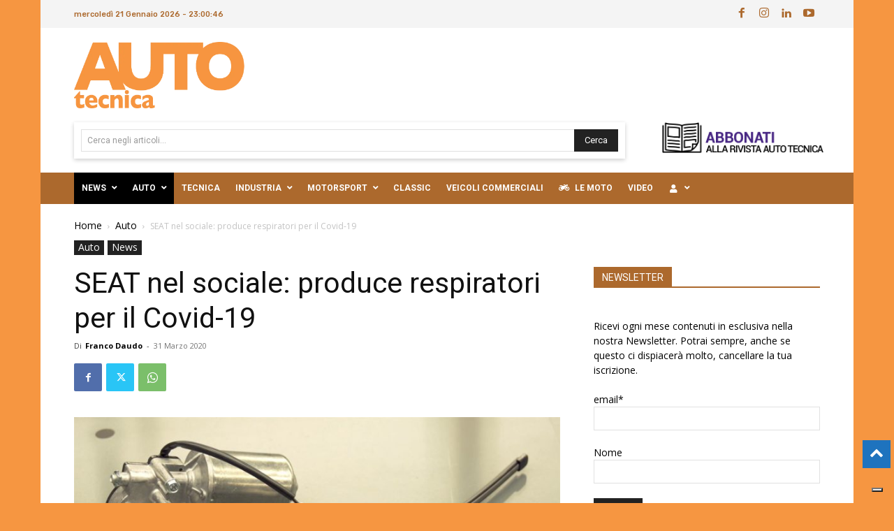

--- FILE ---
content_type: text/html; charset=UTF-8
request_url: https://www.autotecnica.org/seat-produce-respiratori-covid-19/
body_size: 59146
content:
<!doctype html >
<!--[if IE 8]>    <html class="ie8" lang="en"> <![endif]-->
<!--[if IE 9]>    <html class="ie9" lang="en"> <![endif]-->
<!--[if gt IE 8]><!--> <html lang="it-IT"> <!--<![endif]-->
<head>
    <title>SEAT nel sociale: produce respiratori per il Covid-19 - Auto Tecnica</title>
    <meta charset="UTF-8" />
    <meta name="viewport" content="width=device-width, initial-scale=1.0">
    <link rel="pingback" href="https://www.autotecnica.org/xmlrpc.php" />
    <meta name='robots' content='index, follow, max-image-preview:large, max-snippet:-1, max-video-preview:-1' />
	<style>img:is([sizes="auto" i], [sizes^="auto," i]) { contain-intrinsic-size: 3000px 1500px }</style>
	<link rel="icon" type="image/png" href="https://www.autotecnica.org/wp-content/uploads/2025/03/favicon_2025.webp">
	<!-- This site is optimized with the Yoast SEO Premium plugin v26.5 (Yoast SEO v26.5) - https://yoast.com/wordpress/plugins/seo/ -->
	<meta name="description" content="SEAT produce respiratori coi motorini dei tergicristalli per aiutare il sistema sanitario. Un prototipo definitivo è sotto test per l&#039;omologazione" />
	<link rel="canonical" href="https://www.autotecnica.org/seat-produce-respiratori-covid-19/" />
	<meta property="og:locale" content="it_IT" />
	<meta property="og:type" content="article" />
	<meta property="og:title" content="SEAT nel sociale: produce respiratori per il Covid-19" />
	<meta property="og:description" content="SEAT produce respiratori coi motorini dei tergicristalli per aiutare il sistema sanitario. Un prototipo definitivo è sotto test per l&#039;omologazione" />
	<meta property="og:url" content="https://www.autotecnica.org/seat-produce-respiratori-covid-19/" />
	<meta property="og:site_name" content="Auto Tecnica" />
	<meta property="article:publisher" content="https://business.facebook.com/AutotecnicaMagazine/" />
	<meta property="article:published_time" content="2020-03-31T17:24:52+00:00" />
	<meta property="og:image" content="https://www.autotecnica.org/wp-content/uploads/2020/03/media-Dalla-produzione-di-automobili-ai-respiratori-6.jpg" />
	<meta property="og:image:width" content="1500" />
	<meta property="og:image:height" content="844" />
	<meta property="og:image:type" content="image/jpeg" />
	<meta name="author" content="Franco Daudo" />
	<meta name="twitter:label1" content="Scritto da" />
	<meta name="twitter:data1" content="Franco Daudo" />
	<meta name="twitter:label2" content="Tempo di lettura stimato" />
	<meta name="twitter:data2" content="2 minuti" />
	<script type="application/ld+json" class="yoast-schema-graph">{"@context":"https://schema.org","@graph":[{"@type":"Article","@id":"https://www.autotecnica.org/seat-produce-respiratori-covid-19/#article","isPartOf":{"@id":"https://www.autotecnica.org/seat-produce-respiratori-covid-19/"},"author":{"name":"Franco Daudo","@id":"https://www.autotecnica.org/#/schema/person/7423fe3cbf137912c7cf601eefdfe5ee"},"headline":"SEAT nel sociale: produce respiratori per il Covid-19","datePublished":"2020-03-31T17:24:52+00:00","mainEntityOfPage":{"@id":"https://www.autotecnica.org/seat-produce-respiratori-covid-19/"},"wordCount":360,"commentCount":0,"publisher":{"@id":"https://www.autotecnica.org/#organization"},"image":{"@id":"https://www.autotecnica.org/seat-produce-respiratori-covid-19/#primaryimage"},"thumbnailUrl":"https://www.autotecnica.org/wp-content/uploads/2020/03/media-Dalla-produzione-di-automobili-ai-respiratori-6.jpg","keywords":["Conversione industriale","Covid-19","Martorell","seat","Seat Leon","Sistema sanitario"],"articleSection":["Auto","News"],"inLanguage":"it-IT","potentialAction":[{"@type":"CommentAction","name":"Comment","target":["https://www.autotecnica.org/seat-produce-respiratori-covid-19/#respond"]}]},{"@type":"WebPage","@id":"https://www.autotecnica.org/seat-produce-respiratori-covid-19/","url":"https://www.autotecnica.org/seat-produce-respiratori-covid-19/","name":"SEAT nel sociale: produce respiratori per il Covid-19 - Auto Tecnica","isPartOf":{"@id":"https://www.autotecnica.org/#website"},"primaryImageOfPage":{"@id":"https://www.autotecnica.org/seat-produce-respiratori-covid-19/#primaryimage"},"image":{"@id":"https://www.autotecnica.org/seat-produce-respiratori-covid-19/#primaryimage"},"thumbnailUrl":"https://www.autotecnica.org/wp-content/uploads/2020/03/media-Dalla-produzione-di-automobili-ai-respiratori-6.jpg","datePublished":"2020-03-31T17:24:52+00:00","description":"SEAT produce respiratori coi motorini dei tergicristalli per aiutare il sistema sanitario. Un prototipo definitivo è sotto test per l'omologazione","breadcrumb":{"@id":"https://www.autotecnica.org/seat-produce-respiratori-covid-19/#breadcrumb"},"inLanguage":"it-IT","potentialAction":[{"@type":"ReadAction","target":["https://www.autotecnica.org/seat-produce-respiratori-covid-19/"]}]},{"@type":"ImageObject","inLanguage":"it-IT","@id":"https://www.autotecnica.org/seat-produce-respiratori-covid-19/#primaryimage","url":"https://www.autotecnica.org/wp-content/uploads/2020/03/media-Dalla-produzione-di-automobili-ai-respiratori-6.jpg","contentUrl":"https://www.autotecnica.org/wp-content/uploads/2020/03/media-Dalla-produzione-di-automobili-ai-respiratori-6.jpg","width":1500,"height":844,"caption":"SEAT nel sociale: produce respiratori per il Covid-19"},{"@type":"BreadcrumbList","@id":"https://www.autotecnica.org/seat-produce-respiratori-covid-19/#breadcrumb","itemListElement":[{"@type":"ListItem","position":1,"name":"Home","item":"https://www.autotecnica.org/"},{"@type":"ListItem","position":2,"name":"SEAT nel sociale: produce respiratori per il Covid-19"}]},{"@type":"WebSite","@id":"https://www.autotecnica.org/#website","url":"https://www.autotecnica.org/","name":"Auto Tecnica","description":"Sito ufficiale","publisher":{"@id":"https://www.autotecnica.org/#organization"},"potentialAction":[{"@type":"SearchAction","target":{"@type":"EntryPoint","urlTemplate":"https://www.autotecnica.org/?s={search_term_string}"},"query-input":{"@type":"PropertyValueSpecification","valueRequired":true,"valueName":"search_term_string"}}],"inLanguage":"it-IT"},{"@type":"Organization","@id":"https://www.autotecnica.org/#organization","name":"Ridendrive Srl","url":"https://www.autotecnica.org/","logo":{"@type":"ImageObject","inLanguage":"it-IT","@id":"https://www.autotecnica.org/#/schema/logo/image/","url":"https://www.autotecnica.org/wp-content/uploads/2022/12/logo_autotecnica_2022.png","contentUrl":"https://www.autotecnica.org/wp-content/uploads/2022/12/logo_autotecnica_2022.png","width":943,"height":312,"caption":"Ridendrive Srl"},"image":{"@id":"https://www.autotecnica.org/#/schema/logo/image/"},"sameAs":["https://business.facebook.com/AutotecnicaMagazine/","https://www.linkedin.com/company/auto-tecnica-magazine/","https://www.youtube.com/user/autotecnicamagazine"]},{"@type":"Person","@id":"https://www.autotecnica.org/#/schema/person/7423fe3cbf137912c7cf601eefdfe5ee","name":"Franco Daudo","image":{"@type":"ImageObject","inLanguage":"it-IT","@id":"https://www.autotecnica.org/#/schema/person/image/","url":"https://secure.gravatar.com/avatar/2a115cbf0e2f4da6e5430dcd37e24530?s=96&d=mm&r=g","contentUrl":"https://secure.gravatar.com/avatar/2a115cbf0e2f4da6e5430dcd37e24530?s=96&d=mm&r=g","caption":"Franco Daudo"},"url":"https://www.autotecnica.org/author/francodaudo/"}]}</script>
	<!-- / Yoast SEO Premium plugin. -->


<link rel='dns-prefetch' href='//fonts.googleapis.com' />
<script type="text/javascript">
/* <![CDATA[ */
window._wpemojiSettings = {"baseUrl":"https:\/\/s.w.org\/images\/core\/emoji\/15.0.3\/72x72\/","ext":".png","svgUrl":"https:\/\/s.w.org\/images\/core\/emoji\/15.0.3\/svg\/","svgExt":".svg","source":{"concatemoji":"https:\/\/www.autotecnica.org\/wp-includes\/js\/wp-emoji-release.min.js?ver=6.7.4"}};
/*! This file is auto-generated */
!function(i,n){var o,s,e;function c(e){try{var t={supportTests:e,timestamp:(new Date).valueOf()};sessionStorage.setItem(o,JSON.stringify(t))}catch(e){}}function p(e,t,n){e.clearRect(0,0,e.canvas.width,e.canvas.height),e.fillText(t,0,0);var t=new Uint32Array(e.getImageData(0,0,e.canvas.width,e.canvas.height).data),r=(e.clearRect(0,0,e.canvas.width,e.canvas.height),e.fillText(n,0,0),new Uint32Array(e.getImageData(0,0,e.canvas.width,e.canvas.height).data));return t.every(function(e,t){return e===r[t]})}function u(e,t,n){switch(t){case"flag":return n(e,"\ud83c\udff3\ufe0f\u200d\u26a7\ufe0f","\ud83c\udff3\ufe0f\u200b\u26a7\ufe0f")?!1:!n(e,"\ud83c\uddfa\ud83c\uddf3","\ud83c\uddfa\u200b\ud83c\uddf3")&&!n(e,"\ud83c\udff4\udb40\udc67\udb40\udc62\udb40\udc65\udb40\udc6e\udb40\udc67\udb40\udc7f","\ud83c\udff4\u200b\udb40\udc67\u200b\udb40\udc62\u200b\udb40\udc65\u200b\udb40\udc6e\u200b\udb40\udc67\u200b\udb40\udc7f");case"emoji":return!n(e,"\ud83d\udc26\u200d\u2b1b","\ud83d\udc26\u200b\u2b1b")}return!1}function f(e,t,n){var r="undefined"!=typeof WorkerGlobalScope&&self instanceof WorkerGlobalScope?new OffscreenCanvas(300,150):i.createElement("canvas"),a=r.getContext("2d",{willReadFrequently:!0}),o=(a.textBaseline="top",a.font="600 32px Arial",{});return e.forEach(function(e){o[e]=t(a,e,n)}),o}function t(e){var t=i.createElement("script");t.src=e,t.defer=!0,i.head.appendChild(t)}"undefined"!=typeof Promise&&(o="wpEmojiSettingsSupports",s=["flag","emoji"],n.supports={everything:!0,everythingExceptFlag:!0},e=new Promise(function(e){i.addEventListener("DOMContentLoaded",e,{once:!0})}),new Promise(function(t){var n=function(){try{var e=JSON.parse(sessionStorage.getItem(o));if("object"==typeof e&&"number"==typeof e.timestamp&&(new Date).valueOf()<e.timestamp+604800&&"object"==typeof e.supportTests)return e.supportTests}catch(e){}return null}();if(!n){if("undefined"!=typeof Worker&&"undefined"!=typeof OffscreenCanvas&&"undefined"!=typeof URL&&URL.createObjectURL&&"undefined"!=typeof Blob)try{var e="postMessage("+f.toString()+"("+[JSON.stringify(s),u.toString(),p.toString()].join(",")+"));",r=new Blob([e],{type:"text/javascript"}),a=new Worker(URL.createObjectURL(r),{name:"wpTestEmojiSupports"});return void(a.onmessage=function(e){c(n=e.data),a.terminate(),t(n)})}catch(e){}c(n=f(s,u,p))}t(n)}).then(function(e){for(var t in e)n.supports[t]=e[t],n.supports.everything=n.supports.everything&&n.supports[t],"flag"!==t&&(n.supports.everythingExceptFlag=n.supports.everythingExceptFlag&&n.supports[t]);n.supports.everythingExceptFlag=n.supports.everythingExceptFlag&&!n.supports.flag,n.DOMReady=!1,n.readyCallback=function(){n.DOMReady=!0}}).then(function(){return e}).then(function(){var e;n.supports.everything||(n.readyCallback(),(e=n.source||{}).concatemoji?t(e.concatemoji):e.wpemoji&&e.twemoji&&(t(e.twemoji),t(e.wpemoji)))}))}((window,document),window._wpemojiSettings);
/* ]]> */
</script>
<style id='wp-emoji-styles-inline-css' type='text/css'>

	img.wp-smiley, img.emoji {
		display: inline !important;
		border: none !important;
		box-shadow: none !important;
		height: 1em !important;
		width: 1em !important;
		margin: 0 0.07em !important;
		vertical-align: -0.1em !important;
		background: none !important;
		padding: 0 !important;
	}
</style>
<link rel='stylesheet' id='wp-block-library-css' href='https://www.autotecnica.org/wp-includes/css/dist/block-library/style.min.css?ver=6.7.4' type='text/css' media='all' />
<style id='classic-theme-styles-inline-css' type='text/css'>
/*! This file is auto-generated */
.wp-block-button__link{color:#fff;background-color:#32373c;border-radius:9999px;box-shadow:none;text-decoration:none;padding:calc(.667em + 2px) calc(1.333em + 2px);font-size:1.125em}.wp-block-file__button{background:#32373c;color:#fff;text-decoration:none}
</style>
<style id='global-styles-inline-css' type='text/css'>
:root{--wp--preset--aspect-ratio--square: 1;--wp--preset--aspect-ratio--4-3: 4/3;--wp--preset--aspect-ratio--3-4: 3/4;--wp--preset--aspect-ratio--3-2: 3/2;--wp--preset--aspect-ratio--2-3: 2/3;--wp--preset--aspect-ratio--16-9: 16/9;--wp--preset--aspect-ratio--9-16: 9/16;--wp--preset--color--black: #000000;--wp--preset--color--cyan-bluish-gray: #abb8c3;--wp--preset--color--white: #ffffff;--wp--preset--color--pale-pink: #f78da7;--wp--preset--color--vivid-red: #cf2e2e;--wp--preset--color--luminous-vivid-orange: #ff6900;--wp--preset--color--luminous-vivid-amber: #fcb900;--wp--preset--color--light-green-cyan: #7bdcb5;--wp--preset--color--vivid-green-cyan: #00d084;--wp--preset--color--pale-cyan-blue: #8ed1fc;--wp--preset--color--vivid-cyan-blue: #0693e3;--wp--preset--color--vivid-purple: #9b51e0;--wp--preset--gradient--vivid-cyan-blue-to-vivid-purple: linear-gradient(135deg,rgba(6,147,227,1) 0%,rgb(155,81,224) 100%);--wp--preset--gradient--light-green-cyan-to-vivid-green-cyan: linear-gradient(135deg,rgb(122,220,180) 0%,rgb(0,208,130) 100%);--wp--preset--gradient--luminous-vivid-amber-to-luminous-vivid-orange: linear-gradient(135deg,rgba(252,185,0,1) 0%,rgba(255,105,0,1) 100%);--wp--preset--gradient--luminous-vivid-orange-to-vivid-red: linear-gradient(135deg,rgba(255,105,0,1) 0%,rgb(207,46,46) 100%);--wp--preset--gradient--very-light-gray-to-cyan-bluish-gray: linear-gradient(135deg,rgb(238,238,238) 0%,rgb(169,184,195) 100%);--wp--preset--gradient--cool-to-warm-spectrum: linear-gradient(135deg,rgb(74,234,220) 0%,rgb(151,120,209) 20%,rgb(207,42,186) 40%,rgb(238,44,130) 60%,rgb(251,105,98) 80%,rgb(254,248,76) 100%);--wp--preset--gradient--blush-light-purple: linear-gradient(135deg,rgb(255,206,236) 0%,rgb(152,150,240) 100%);--wp--preset--gradient--blush-bordeaux: linear-gradient(135deg,rgb(254,205,165) 0%,rgb(254,45,45) 50%,rgb(107,0,62) 100%);--wp--preset--gradient--luminous-dusk: linear-gradient(135deg,rgb(255,203,112) 0%,rgb(199,81,192) 50%,rgb(65,88,208) 100%);--wp--preset--gradient--pale-ocean: linear-gradient(135deg,rgb(255,245,203) 0%,rgb(182,227,212) 50%,rgb(51,167,181) 100%);--wp--preset--gradient--electric-grass: linear-gradient(135deg,rgb(202,248,128) 0%,rgb(113,206,126) 100%);--wp--preset--gradient--midnight: linear-gradient(135deg,rgb(2,3,129) 0%,rgb(40,116,252) 100%);--wp--preset--font-size--small: 11px;--wp--preset--font-size--medium: 20px;--wp--preset--font-size--large: 32px;--wp--preset--font-size--x-large: 42px;--wp--preset--font-size--regular: 15px;--wp--preset--font-size--larger: 50px;--wp--preset--spacing--20: 0.44rem;--wp--preset--spacing--30: 0.67rem;--wp--preset--spacing--40: 1rem;--wp--preset--spacing--50: 1.5rem;--wp--preset--spacing--60: 2.25rem;--wp--preset--spacing--70: 3.38rem;--wp--preset--spacing--80: 5.06rem;--wp--preset--shadow--natural: 6px 6px 9px rgba(0, 0, 0, 0.2);--wp--preset--shadow--deep: 12px 12px 50px rgba(0, 0, 0, 0.4);--wp--preset--shadow--sharp: 6px 6px 0px rgba(0, 0, 0, 0.2);--wp--preset--shadow--outlined: 6px 6px 0px -3px rgba(255, 255, 255, 1), 6px 6px rgba(0, 0, 0, 1);--wp--preset--shadow--crisp: 6px 6px 0px rgba(0, 0, 0, 1);}:where(.is-layout-flex){gap: 0.5em;}:where(.is-layout-grid){gap: 0.5em;}body .is-layout-flex{display: flex;}.is-layout-flex{flex-wrap: wrap;align-items: center;}.is-layout-flex > :is(*, div){margin: 0;}body .is-layout-grid{display: grid;}.is-layout-grid > :is(*, div){margin: 0;}:where(.wp-block-columns.is-layout-flex){gap: 2em;}:where(.wp-block-columns.is-layout-grid){gap: 2em;}:where(.wp-block-post-template.is-layout-flex){gap: 1.25em;}:where(.wp-block-post-template.is-layout-grid){gap: 1.25em;}.has-black-color{color: var(--wp--preset--color--black) !important;}.has-cyan-bluish-gray-color{color: var(--wp--preset--color--cyan-bluish-gray) !important;}.has-white-color{color: var(--wp--preset--color--white) !important;}.has-pale-pink-color{color: var(--wp--preset--color--pale-pink) !important;}.has-vivid-red-color{color: var(--wp--preset--color--vivid-red) !important;}.has-luminous-vivid-orange-color{color: var(--wp--preset--color--luminous-vivid-orange) !important;}.has-luminous-vivid-amber-color{color: var(--wp--preset--color--luminous-vivid-amber) !important;}.has-light-green-cyan-color{color: var(--wp--preset--color--light-green-cyan) !important;}.has-vivid-green-cyan-color{color: var(--wp--preset--color--vivid-green-cyan) !important;}.has-pale-cyan-blue-color{color: var(--wp--preset--color--pale-cyan-blue) !important;}.has-vivid-cyan-blue-color{color: var(--wp--preset--color--vivid-cyan-blue) !important;}.has-vivid-purple-color{color: var(--wp--preset--color--vivid-purple) !important;}.has-black-background-color{background-color: var(--wp--preset--color--black) !important;}.has-cyan-bluish-gray-background-color{background-color: var(--wp--preset--color--cyan-bluish-gray) !important;}.has-white-background-color{background-color: var(--wp--preset--color--white) !important;}.has-pale-pink-background-color{background-color: var(--wp--preset--color--pale-pink) !important;}.has-vivid-red-background-color{background-color: var(--wp--preset--color--vivid-red) !important;}.has-luminous-vivid-orange-background-color{background-color: var(--wp--preset--color--luminous-vivid-orange) !important;}.has-luminous-vivid-amber-background-color{background-color: var(--wp--preset--color--luminous-vivid-amber) !important;}.has-light-green-cyan-background-color{background-color: var(--wp--preset--color--light-green-cyan) !important;}.has-vivid-green-cyan-background-color{background-color: var(--wp--preset--color--vivid-green-cyan) !important;}.has-pale-cyan-blue-background-color{background-color: var(--wp--preset--color--pale-cyan-blue) !important;}.has-vivid-cyan-blue-background-color{background-color: var(--wp--preset--color--vivid-cyan-blue) !important;}.has-vivid-purple-background-color{background-color: var(--wp--preset--color--vivid-purple) !important;}.has-black-border-color{border-color: var(--wp--preset--color--black) !important;}.has-cyan-bluish-gray-border-color{border-color: var(--wp--preset--color--cyan-bluish-gray) !important;}.has-white-border-color{border-color: var(--wp--preset--color--white) !important;}.has-pale-pink-border-color{border-color: var(--wp--preset--color--pale-pink) !important;}.has-vivid-red-border-color{border-color: var(--wp--preset--color--vivid-red) !important;}.has-luminous-vivid-orange-border-color{border-color: var(--wp--preset--color--luminous-vivid-orange) !important;}.has-luminous-vivid-amber-border-color{border-color: var(--wp--preset--color--luminous-vivid-amber) !important;}.has-light-green-cyan-border-color{border-color: var(--wp--preset--color--light-green-cyan) !important;}.has-vivid-green-cyan-border-color{border-color: var(--wp--preset--color--vivid-green-cyan) !important;}.has-pale-cyan-blue-border-color{border-color: var(--wp--preset--color--pale-cyan-blue) !important;}.has-vivid-cyan-blue-border-color{border-color: var(--wp--preset--color--vivid-cyan-blue) !important;}.has-vivid-purple-border-color{border-color: var(--wp--preset--color--vivid-purple) !important;}.has-vivid-cyan-blue-to-vivid-purple-gradient-background{background: var(--wp--preset--gradient--vivid-cyan-blue-to-vivid-purple) !important;}.has-light-green-cyan-to-vivid-green-cyan-gradient-background{background: var(--wp--preset--gradient--light-green-cyan-to-vivid-green-cyan) !important;}.has-luminous-vivid-amber-to-luminous-vivid-orange-gradient-background{background: var(--wp--preset--gradient--luminous-vivid-amber-to-luminous-vivid-orange) !important;}.has-luminous-vivid-orange-to-vivid-red-gradient-background{background: var(--wp--preset--gradient--luminous-vivid-orange-to-vivid-red) !important;}.has-very-light-gray-to-cyan-bluish-gray-gradient-background{background: var(--wp--preset--gradient--very-light-gray-to-cyan-bluish-gray) !important;}.has-cool-to-warm-spectrum-gradient-background{background: var(--wp--preset--gradient--cool-to-warm-spectrum) !important;}.has-blush-light-purple-gradient-background{background: var(--wp--preset--gradient--blush-light-purple) !important;}.has-blush-bordeaux-gradient-background{background: var(--wp--preset--gradient--blush-bordeaux) !important;}.has-luminous-dusk-gradient-background{background: var(--wp--preset--gradient--luminous-dusk) !important;}.has-pale-ocean-gradient-background{background: var(--wp--preset--gradient--pale-ocean) !important;}.has-electric-grass-gradient-background{background: var(--wp--preset--gradient--electric-grass) !important;}.has-midnight-gradient-background{background: var(--wp--preset--gradient--midnight) !important;}.has-small-font-size{font-size: var(--wp--preset--font-size--small) !important;}.has-medium-font-size{font-size: var(--wp--preset--font-size--medium) !important;}.has-large-font-size{font-size: var(--wp--preset--font-size--large) !important;}.has-x-large-font-size{font-size: var(--wp--preset--font-size--x-large) !important;}
:where(.wp-block-post-template.is-layout-flex){gap: 1.25em;}:where(.wp-block-post-template.is-layout-grid){gap: 1.25em;}
:where(.wp-block-columns.is-layout-flex){gap: 2em;}:where(.wp-block-columns.is-layout-grid){gap: 2em;}
:root :where(.wp-block-pullquote){font-size: 1.5em;line-height: 1.6;}
</style>
<link rel='stylesheet' id='dashicons-css' href='https://www.autotecnica.org/wp-includes/css/dashicons.min.css?ver=6.7.4' type='text/css' media='all' />
<link rel='stylesheet' id='ihc_front_end_style-css' href='https://www.autotecnica.org/wp-content/plugins/indeed-membership-pro/assets/css/style.min.css?ver=13.0' type='text/css' media='all' />
<link rel='stylesheet' id='ihc_templates_style-css' href='https://www.autotecnica.org/wp-content/plugins/indeed-membership-pro/assets/css/templates.min.css?ver=13.0' type='text/css' media='all' />
<link rel='stylesheet' id='ubermenu-roboto-css' href='//fonts.googleapis.com/css?family=Roboto%3A%2C300%2C400%2C700&#038;ver=6.7.4' type='text/css' media='all' />
<link rel='stylesheet' id='ez-toc-css' href='https://www.autotecnica.org/wp-content/plugins/easy-table-of-contents/assets/css/screen.min.css?ver=2.0.79.2' type='text/css' media='all' />
<style id='ez-toc-inline-css' type='text/css'>
div#ez-toc-container .ez-toc-title {font-size: 85%;}div#ez-toc-container .ez-toc-title {font-weight: 700;}div#ez-toc-container ul li , div#ez-toc-container ul li a {font-size: 95%;}div#ez-toc-container ul li , div#ez-toc-container ul li a {font-weight: 600;}div#ez-toc-container nav ul ul li {font-size: 90%;}div#ez-toc-container {background: #fff;border: 1px solid #9bc5af;width: 100%;}div#ez-toc-container p.ez-toc-title , #ez-toc-container .ez_toc_custom_title_icon , #ez-toc-container .ez_toc_custom_toc_icon {color: #999;}div#ez-toc-container ul.ez-toc-list a {color: #3d8963;}div#ez-toc-container ul.ez-toc-list a:hover {color: #0056ea;}div#ez-toc-container ul.ez-toc-list a:visited {color: #3d8963;}.ez-toc-counter nav ul li a::before {color: ;}.ez-toc-box-title {font-weight: bold; margin-bottom: 10px; text-align: center; text-transform: uppercase; letter-spacing: 1px; color: #666; padding-bottom: 5px;position:absolute;top:-4%;left:5%;background-color: inherit;transition: top 0.3s ease;}.ez-toc-box-title.toc-closed {top:-25%;}
.ez-toc-container-direction {direction: ltr;}.ez-toc-counter ul{counter-reset: item ;}.ez-toc-counter nav ul li a::before {content: counters(item, '.', decimal) '. ';display: inline-block;counter-increment: item;flex-grow: 0;flex-shrink: 0;margin-right: .2em; float: left; }.ez-toc-widget-direction {direction: ltr;}.ez-toc-widget-container ul{counter-reset: item ;}.ez-toc-widget-container nav ul li a::before {content: counters(item, '.', decimal) '. ';display: inline-block;counter-increment: item;flex-grow: 0;flex-shrink: 0;margin-right: .2em; float: left; }
</style>
<link rel='stylesheet' id='td-plugin-multi-purpose-css' href='https://www.autotecnica.org/wp-content/plugins/td-composer/td-multi-purpose/style.css?ver=8505194c2950b1bf800079c503a07e37' type='text/css' media='all' />
<link rel='stylesheet' id='google-fonts-style-css' href='https://fonts.googleapis.com/css?family=Rubik%3A400%7COpen+Sans%3A400%2C600%2C700%7CRoboto%3A400%2C600%2C700%7CRubik%3A500%2C400&#038;display=swap&#038;ver=12.6.9' type='text/css' media='all' />
<link rel='stylesheet' id='td-theme-css' href='https://www.autotecnica.org/wp-content/themes/Newspaper/style.css?ver=12.6.9' type='text/css' media='all' />
<style id='td-theme-inline-css' type='text/css'>@media (max-width:767px){.td-header-desktop-wrap{display:none}}@media (min-width:767px){.td-header-mobile-wrap{display:none}}</style>
<link rel='stylesheet' id='ubermenu-css' href='https://www.autotecnica.org/wp-content/plugins/ubermenu/pro/assets/css/ubermenu.min.css?ver=3.7.8' type='text/css' media='all' />
<link rel='stylesheet' id='ubermenu-grey-white-css' href='https://www.autotecnica.org/wp-content/plugins/ubermenu/assets/css/skins/blackwhite.css?ver=6.7.4' type='text/css' media='all' />
<link rel='stylesheet' id='ubermenu-font-awesome-all-css' href='https://www.autotecnica.org/wp-content/plugins/ubermenu/assets/fontawesome/css/all.min.css?ver=6.7.4' type='text/css' media='all' />
<link rel='stylesheet' id='sib-front-css-css' href='https://www.autotecnica.org/wp-content/plugins/mailin/css/mailin-front.css?ver=6.7.4' type='text/css' media='all' />
<link rel='stylesheet' id='td-legacy-framework-front-style-css' href='https://www.autotecnica.org/wp-content/plugins/td-composer/legacy/Newspaper/assets/css/td_legacy_main.css?ver=8505194c2950b1bf800079c503a07e37' type='text/css' media='all' />
<link rel='stylesheet' id='td-standard-pack-framework-front-style-css' href='https://www.autotecnica.org/wp-content/plugins/td-standard-pack/Newspaper/assets/css/td_standard_pack_main.css?ver=1b3d5bf2c64738aa07b4643e31257da9' type='text/css' media='all' />
<link rel='stylesheet' id='tdb_style_cloud_templates_front-css' href='https://www.autotecnica.org/wp-content/plugins/td-cloud-library/assets/css/tdb_main.css?ver=f6b4e4ee000751786489ff7d2b0c153a' type='text/css' media='all' />
<script type="text/javascript" src="https://www.autotecnica.org/wp-includes/js/jquery/jquery.min.js?ver=3.7.1" id="jquery-core-js"></script>
<script type="text/javascript" src="https://www.autotecnica.org/wp-includes/js/jquery/jquery-migrate.min.js?ver=3.4.1" id="jquery-migrate-js"></script>
<script type="text/javascript" id="ihc-front_end_js-js-extra">
/* <![CDATA[ */
var ihc_translated_labels = {"delete_level":"Are you sure you want to delete this membership?","cancel_level":"Are you sure you want to cancel this membership?"};
/* ]]> */
</script>
<script type="text/javascript" src="https://www.autotecnica.org/wp-content/plugins/indeed-membership-pro/assets/js/functions.min.js?ver=13.0" id="ihc-front_end_js-js"></script>
<script type="text/javascript" id="ihc-front_end_js-js-after">
/* <![CDATA[ */
var ihc_site_url='https://www.autotecnica.org';
var ihc_plugin_url='https://www.autotecnica.org/wp-content/plugins/indeed-membership-pro/';
var ihc_ajax_url='https://www.autotecnica.org/wp-admin/admin-ajax.php';
var ihcStripeMultiply='100';
/* ]]> */
</script>
<script type="text/javascript" src="https://www.autotecnica.org/wp-content/plugins/related-posts-thumbnails/assets/js/front.min.js?ver=4.3.1" id="rpt_front_style-js"></script>
<script type="text/javascript" src="https://www.autotecnica.org/wp-content/plugins/related-posts-thumbnails/assets/js/lazy-load.js?ver=4.3.1" id="rpt-lazy-load-js"></script>
<script type="text/javascript" id="sib-front-js-js-extra">
/* <![CDATA[ */
var sibErrMsg = {"invalidMail":"Please fill out valid email address","requiredField":"Please fill out required fields","invalidDateFormat":"Please fill out valid date format","invalidSMSFormat":"Please fill out valid phone number"};
var ajax_sib_front_object = {"ajax_url":"https:\/\/www.autotecnica.org\/wp-admin\/admin-ajax.php","ajax_nonce":"42b9e7af55","flag_url":"https:\/\/www.autotecnica.org\/wp-content\/plugins\/mailin\/img\/flags\/"};
/* ]]> */
</script>
<script type="text/javascript" src="https://www.autotecnica.org/wp-content/plugins/mailin/js/mailin-front.js?ver=1765346673" id="sib-front-js-js"></script>
<meta name='ump-hash' content='MTMuMHwyMDI1MDMwOHwx'><meta name='ump-token' content='d74ee79acb'><style type='text/css'>
				iframe.pvfw-pdf-viewer-frame{
					max-width: 100%;
					border: 0px;
				}
				@media screen and (max-width: 799px) {
					iframe.pvfw-pdf-viewer-frame{
						height: 400px;
					}
				}</style>        <style>
            #related_posts_thumbnails li {
                border-right: 1px solid #dddddd;
                background-color: rgb(255,255,255)            }

            #related_posts_thumbnails li:hover {
                background-color: #eeeeee;
            }

            .relpost_content {
                font-size: 12px;
                color: rgb(35,35,35);
            }

            .relpost-block-single {
                background-color: rgb(255,255,255);
                border-right: 1px solid #dddddd;
                border-left: 1px solid #dddddd;
                margin-right: -1px;
            }

            .relpost-block-single:hover {
                background-color: #eeeeee;
            }
        </style>

        <style id="ubermenu-custom-generated-css">
/** Font Awesome 4 Compatibility **/
.fa{font-style:normal;font-variant:normal;font-weight:normal;font-family:FontAwesome;}

/** UberMenu Custom Menu Styles (Customizer) **/
/* main */
 .ubermenu-main .ubermenu-item .ubermenu-submenu-drop { -webkit-transition-duration:.2s; -ms-transition-duration:.2s; transition-duration:.2s; }
 .ubermenu-main { background:#ac692d; }
 .ubermenu-main .ubermenu-item-level-0 > .ubermenu-target { font-size:12px; color:#ffffff; padding-left:11px; padding-right:11px; }
 .ubermenu.ubermenu-main .ubermenu-item-level-0:hover > .ubermenu-target, .ubermenu-main .ubermenu-item-level-0.ubermenu-active > .ubermenu-target { background:#492d13; }
 .ubermenu-main.ubermenu-sub-indicators .ubermenu-item-level-0.ubermenu-has-submenu-drop > .ubermenu-target:not(.ubermenu-noindicator) { padding-right:26px; }
 .ubermenu-main.ubermenu-sub-indicators .ubermenu-item-level-0.ubermenu-has-submenu-drop > .ubermenu-target.ubermenu-noindicator { padding-right:11px; }
 .ubermenu-main .ubermenu-item-normal > .ubermenu-target { font-size:14px; }
 .ubermenu.ubermenu-main .ubermenu-tabs .ubermenu-tabs-group > .ubermenu-tab > .ubermenu-target { font-size:14px; }
 .ubermenu-main .ubermenu-submenu .ubermenu-has-submenu-drop > .ubermenu-target > .ubermenu-sub-indicator { color:#8224e3; }
 .ubermenu-responsive-toggle.ubermenu-responsive-toggle-main { font-size:40px; background:#ffffff; color:#6c897a; }
 .ubermenu-main, .ubermenu-main .ubermenu-target, .ubermenu-main .ubermenu-nav .ubermenu-item-level-0 .ubermenu-target, .ubermenu-main div, .ubermenu-main p, .ubermenu-main input { font-family:'Roboto', sans-serif; }


/** UberMenu Custom Menu Item Styles (Menu Item Settings) **/
/* 94554 */  .ubermenu .ubermenu-active > .ubermenu-submenu.ubermenu-submenu-id-94554, .ubermenu .ubermenu-in-transition > .ubermenu-submenu.ubermenu-submenu-id-94554 { padding:10px 0 0 0; }
/* 94555 */  .ubermenu .ubermenu-active > .ubermenu-submenu.ubermenu-submenu-id-94555, .ubermenu .ubermenu-in-transition > .ubermenu-submenu.ubermenu-submenu-id-94555 { padding:10px 0 0 0; }
/* 94557 */  .ubermenu .ubermenu-active > .ubermenu-submenu.ubermenu-submenu-id-94557, .ubermenu .ubermenu-in-transition > .ubermenu-submenu.ubermenu-submenu-id-94557 { padding:10px 0 0 0; }
/* 94575 */  .ubermenu .ubermenu-item.ubermenu-item-94575 > .ubermenu-target,.ubermenu .ubermenu-item.ubermenu-item-94575 > .ubermenu-content-block,.ubermenu .ubermenu-item.ubermenu-item-94575.ubermenu-custom-content-padded { padding:5px  25px 1px 15px; }
/* 94576 */  .ubermenu .ubermenu-item.ubermenu-item-94576 > .ubermenu-target,.ubermenu .ubermenu-item.ubermenu-item-94576 > .ubermenu-content-block,.ubermenu .ubermenu-item.ubermenu-item-94576.ubermenu-custom-content-padded { padding:5px  25px 1px 15px; }
/* 94578 */  .ubermenu .ubermenu-item.ubermenu-item-94578 > .ubermenu-target,.ubermenu .ubermenu-item.ubermenu-item-94578 > .ubermenu-content-block,.ubermenu .ubermenu-item.ubermenu-item-94578.ubermenu-custom-content-padded { padding:5px  25px 1px 15px; }
/* 94577 */  .ubermenu .ubermenu-item.ubermenu-item-94577 > .ubermenu-target,.ubermenu .ubermenu-item.ubermenu-item-94577 > .ubermenu-content-block,.ubermenu .ubermenu-item.ubermenu-item-94577.ubermenu-custom-content-padded { padding:5px  25px 1px 15px; }
/* 94548 */  .ubermenu .ubermenu-active > .ubermenu-submenu.ubermenu-submenu-id-94548, .ubermenu .ubermenu-in-transition > .ubermenu-submenu.ubermenu-submenu-id-94548 { padding:10px 0 0 0; }
/* 105103 */ .ubermenu .ubermenu-active > .ubermenu-submenu.ubermenu-submenu-id-105103, .ubermenu .ubermenu-in-transition > .ubermenu-submenu.ubermenu-submenu-id-105103 { padding:10px 0 0 0; }

/* Status: Loaded from Transient */

</style>    <script>
        window.tdb_global_vars = {"wpRestUrl":"https:\/\/www.autotecnica.org\/wp-json\/","permalinkStructure":"\/%postname%\/"};
        window.tdb_p_autoload_vars = {"isAjax":false,"isAdminBarShowing":false,"autoloadStatus":"off","origPostEditUrl":null};
    </script>
    
    <style id="tdb-global-colors">:root{--accent-color:#fff}</style>

    
	<script type="text/javascript" src="https://cdn.by.wonderpush.com/sdk/1.1/wonderpush-loader.min.js" async></script>
<script type="text/javascript">
  window.WonderPush = window.WonderPush || [];
  window.WonderPush.push(['init', {"customDomain":"https:\/\/www.autotecnica.org\/wp-content\/plugins\/mailin\/","serviceWorkerUrl":"wonderpush-worker-loader.min.js?webKey=ddcd23dc534e2fe9d3c18735d13cc2ad5b19ff040ec13593b0d2d4d34682d300","frameUrl":"wonderpush.min.html","webKey":"ddcd23dc534e2fe9d3c18735d13cc2ad5b19ff040ec13593b0d2d4d34682d300"}]);
</script>
<!-- JS generated by theme -->

<script type="text/javascript" id="td-generated-header-js">
    
    

	    var tdBlocksArray = []; //here we store all the items for the current page

	    // td_block class - each ajax block uses a object of this class for requests
	    function tdBlock() {
		    this.id = '';
		    this.block_type = 1; //block type id (1-234 etc)
		    this.atts = '';
		    this.td_column_number = '';
		    this.td_current_page = 1; //
		    this.post_count = 0; //from wp
		    this.found_posts = 0; //from wp
		    this.max_num_pages = 0; //from wp
		    this.td_filter_value = ''; //current live filter value
		    this.is_ajax_running = false;
		    this.td_user_action = ''; // load more or infinite loader (used by the animation)
		    this.header_color = '';
		    this.ajax_pagination_infinite_stop = ''; //show load more at page x
	    }

        // td_js_generator - mini detector
        ( function () {
            var htmlTag = document.getElementsByTagName("html")[0];

	        if ( navigator.userAgent.indexOf("MSIE 10.0") > -1 ) {
                htmlTag.className += ' ie10';
            }

            if ( !!navigator.userAgent.match(/Trident.*rv\:11\./) ) {
                htmlTag.className += ' ie11';
            }

	        if ( navigator.userAgent.indexOf("Edge") > -1 ) {
                htmlTag.className += ' ieEdge';
            }

            if ( /(iPad|iPhone|iPod)/g.test(navigator.userAgent) ) {
                htmlTag.className += ' td-md-is-ios';
            }

            var user_agent = navigator.userAgent.toLowerCase();
            if ( user_agent.indexOf("android") > -1 ) {
                htmlTag.className += ' td-md-is-android';
            }

            if ( -1 !== navigator.userAgent.indexOf('Mac OS X')  ) {
                htmlTag.className += ' td-md-is-os-x';
            }

            if ( /chrom(e|ium)/.test(navigator.userAgent.toLowerCase()) ) {
               htmlTag.className += ' td-md-is-chrome';
            }

            if ( -1 !== navigator.userAgent.indexOf('Firefox') ) {
                htmlTag.className += ' td-md-is-firefox';
            }

            if ( -1 !== navigator.userAgent.indexOf('Safari') && -1 === navigator.userAgent.indexOf('Chrome') ) {
                htmlTag.className += ' td-md-is-safari';
            }

            if( -1 !== navigator.userAgent.indexOf('IEMobile') ){
                htmlTag.className += ' td-md-is-iemobile';
            }

        })();

        var tdLocalCache = {};

        ( function () {
            "use strict";

            tdLocalCache = {
                data: {},
                remove: function (resource_id) {
                    delete tdLocalCache.data[resource_id];
                },
                exist: function (resource_id) {
                    return tdLocalCache.data.hasOwnProperty(resource_id) && tdLocalCache.data[resource_id] !== null;
                },
                get: function (resource_id) {
                    return tdLocalCache.data[resource_id];
                },
                set: function (resource_id, cachedData) {
                    tdLocalCache.remove(resource_id);
                    tdLocalCache.data[resource_id] = cachedData;
                }
            };
        })();

    
    
var td_viewport_interval_list=[{"limitBottom":767,"sidebarWidth":228},{"limitBottom":1018,"sidebarWidth":300},{"limitBottom":1140,"sidebarWidth":324}];
var td_animation_stack_effect="type0";
var tds_animation_stack=true;
var td_animation_stack_specific_selectors=".entry-thumb, img, .td-lazy-img";
var td_animation_stack_general_selectors=".td-animation-stack img, .td-animation-stack .entry-thumb, .post img, .td-animation-stack .td-lazy-img";
var tdc_is_installed="yes";
var td_ajax_url="https:\/\/www.autotecnica.org\/wp-admin\/admin-ajax.php?td_theme_name=Newspaper&v=12.6.9";
var td_get_template_directory_uri="https:\/\/www.autotecnica.org\/wp-content\/plugins\/td-composer\/legacy\/common";
var tds_snap_menu="";
var tds_logo_on_sticky="";
var tds_header_style="";
var td_please_wait="Per favore attendi...";
var td_email_user_pass_incorrect="Utente o password errata!";
var td_email_user_incorrect="Email o Username errati!";
var td_email_incorrect="Email non corretta!";
var td_user_incorrect="Username incorrect!";
var td_email_user_empty="Email or username empty!";
var td_pass_empty="Pass empty!";
var td_pass_pattern_incorrect="Invalid Pass Pattern!";
var td_retype_pass_incorrect="Retyped Pass incorrect!";
var tds_more_articles_on_post_enable="";
var tds_more_articles_on_post_time_to_wait="";
var tds_more_articles_on_post_pages_distance_from_top=0;
var tds_captcha="";
var tds_theme_color_site_wide="#1e73be";
var tds_smart_sidebar="";
var tdThemeName="Newspaper";
var tdThemeNameWl="Newspaper";
var td_magnific_popup_translation_tPrev="Precedente (Freccia Sinistra)";
var td_magnific_popup_translation_tNext="Successivo (tasto freccia destra)";
var td_magnific_popup_translation_tCounter="%curr% di %total%";
var td_magnific_popup_translation_ajax_tError="Il contenuto di %url% non pu\u00f2 essere caricato.";
var td_magnific_popup_translation_image_tError="L'immagine #%curr% non pu\u00f2 essere caricata";
var tdBlockNonce="563e54b100";
var tdMobileMenu="enabled";
var tdMobileSearch="enabled";
var tdDateNamesI18n={"month_names":["Gennaio","Febbraio","Marzo","Aprile","Maggio","Giugno","Luglio","Agosto","Settembre","Ottobre","Novembre","Dicembre"],"month_names_short":["Gen","Feb","Mar","Apr","Mag","Giu","Lug","Ago","Set","Ott","Nov","Dic"],"day_names":["domenica","luned\u00ec","marted\u00ec","mercoled\u00ec","gioved\u00ec","venerd\u00ec","sabato"],"day_names_short":["Dom","Lun","Mar","Mer","Gio","Ven","Sab"]};
var tdb_modal_confirm="Save";
var tdb_modal_cancel="Cancel";
var tdb_modal_confirm_alt="Yes";
var tdb_modal_cancel_alt="No";
var td_deploy_mode="deploy";
var td_ad_background_click_link="";
var td_ad_background_click_target="_blank";
</script>


<!-- Header style compiled by theme -->

<style>:root{--td_theme_color:#1e73be;--td_slider_text:rgba(30,115,190,0.7);--td_header_color:#004784;--td_mobile_menu_color:#004784;--td_mobile_gradient_one_mob:#004784;--td_mobile_gradient_two_mob:#1e73be;--td_mobile_text_active_color:#ffffff}.td-header-style-12 .td-header-menu-wrap-full,.td-header-style-12 .td-affix,.td-grid-style-1.td-hover-1 .td-big-grid-post:hover .td-post-category,.td-grid-style-5.td-hover-1 .td-big-grid-post:hover .td-post-category,.td_category_template_3 .td-current-sub-category,.td_category_template_8 .td-category-header .td-category a.td-current-sub-category,.td_category_template_4 .td-category-siblings .td-category a:hover,.td_block_big_grid_9.td-grid-style-1 .td-post-category,.td_block_big_grid_9.td-grid-style-5 .td-post-category,.td-grid-style-6.td-hover-1 .td-module-thumb:after,.tdm-menu-active-style5 .td-header-menu-wrap .sf-menu>.current-menu-item>a,.tdm-menu-active-style5 .td-header-menu-wrap .sf-menu>.current-menu-ancestor>a,.tdm-menu-active-style5 .td-header-menu-wrap .sf-menu>.current-category-ancestor>a,.tdm-menu-active-style5 .td-header-menu-wrap .sf-menu>li>a:hover,.tdm-menu-active-style5 .td-header-menu-wrap .sf-menu>.sfHover>a{background-color:#1e73be}.td_mega_menu_sub_cats .cur-sub-cat,.td-mega-span h3 a:hover,.td_mod_mega_menu:hover .entry-title a,.header-search-wrap .result-msg a:hover,.td-header-top-menu .td-drop-down-search .td_module_wrap:hover .entry-title a,.td-header-top-menu .td-icon-search:hover,.td-header-wrap .result-msg a:hover,.top-header-menu li a:hover,.top-header-menu .current-menu-item>a,.top-header-menu .current-menu-ancestor>a,.top-header-menu .current-category-ancestor>a,.td-social-icon-wrap>a:hover,.td-header-sp-top-widget .td-social-icon-wrap a:hover,.td_mod_related_posts:hover h3>a,.td-post-template-11 .td-related-title .td-related-left:hover,.td-post-template-11 .td-related-title .td-related-right:hover,.td-post-template-11 .td-related-title .td-cur-simple-item,.td-post-template-11 .td_block_related_posts .td-next-prev-wrap a:hover,.td-category-header .td-pulldown-category-filter-link:hover,.td-category-siblings .td-subcat-dropdown a:hover,.td-category-siblings .td-subcat-dropdown a.td-current-sub-category,.footer-text-wrap .footer-email-wrap a,.footer-social-wrap a:hover,.td_module_17 .td-read-more a:hover,.td_module_18 .td-read-more a:hover,.td_module_19 .td-post-author-name a:hover,.td-pulldown-syle-2 .td-subcat-dropdown:hover .td-subcat-more span,.td-pulldown-syle-2 .td-subcat-dropdown:hover .td-subcat-more i,.td-pulldown-syle-3 .td-subcat-dropdown:hover .td-subcat-more span,.td-pulldown-syle-3 .td-subcat-dropdown:hover .td-subcat-more i,.tdm-menu-active-style3 .tdm-header.td-header-wrap .sf-menu>.current-category-ancestor>a,.tdm-menu-active-style3 .tdm-header.td-header-wrap .sf-menu>.current-menu-ancestor>a,.tdm-menu-active-style3 .tdm-header.td-header-wrap .sf-menu>.current-menu-item>a,.tdm-menu-active-style3 .tdm-header.td-header-wrap .sf-menu>.sfHover>a,.tdm-menu-active-style3 .tdm-header.td-header-wrap .sf-menu>li>a:hover{color:#1e73be}.td-mega-menu-page .wpb_content_element ul li a:hover,.td-theme-wrap .td-aj-search-results .td_module_wrap:hover .entry-title a,.td-theme-wrap .header-search-wrap .result-msg a:hover{color:#1e73be!important}.td_category_template_8 .td-category-header .td-category a.td-current-sub-category,.td_category_template_4 .td-category-siblings .td-category a:hover,.tdm-menu-active-style4 .tdm-header .sf-menu>.current-menu-item>a,.tdm-menu-active-style4 .tdm-header .sf-menu>.current-menu-ancestor>a,.tdm-menu-active-style4 .tdm-header .sf-menu>.current-category-ancestor>a,.tdm-menu-active-style4 .tdm-header .sf-menu>li>a:hover,.tdm-menu-active-style4 .tdm-header .sf-menu>.sfHover>a{border-color:#1e73be}.td-header-wrap .td-header-top-menu-full,.td-header-wrap .top-header-menu .sub-menu,.tdm-header-style-1.td-header-wrap .td-header-top-menu-full,.tdm-header-style-1.td-header-wrap .top-header-menu .sub-menu,.tdm-header-style-2.td-header-wrap .td-header-top-menu-full,.tdm-header-style-2.td-header-wrap .top-header-menu .sub-menu,.tdm-header-style-3.td-header-wrap .td-header-top-menu-full,.tdm-header-style-3.td-header-wrap .top-header-menu .sub-menu{background-color:#f69641}.td-header-style-8 .td-header-top-menu-full{background-color:transparent}.td-header-style-8 .td-header-top-menu-full .td-header-top-menu{background-color:#f69641;padding-left:15px;padding-right:15px}.td-header-wrap .td-header-top-menu-full .td-header-top-menu,.td-header-wrap .td-header-top-menu-full{border-bottom:none}.td-header-top-menu,.td-header-top-menu a,.td-header-wrap .td-header-top-menu-full .td-header-top-menu,.td-header-wrap .td-header-top-menu-full a,.td-header-style-8 .td-header-top-menu,.td-header-style-8 .td-header-top-menu a,.td-header-top-menu .td-drop-down-search .entry-title a{color:#ffffff}.top-header-menu .current-menu-item>a,.top-header-menu .current-menu-ancestor>a,.top-header-menu .current-category-ancestor>a,.top-header-menu li a:hover,.td-header-sp-top-widget .td-icon-search:hover{color:#492d13}.td-header-wrap .td-header-menu-wrap-full,.td-header-menu-wrap.td-affix,.td-header-style-3 .td-header-main-menu,.td-header-style-3 .td-affix .td-header-main-menu,.td-header-style-4 .td-header-main-menu,.td-header-style-4 .td-affix .td-header-main-menu,.td-header-style-8 .td-header-menu-wrap.td-affix,.td-header-style-8 .td-header-top-menu-full{background-color:#f69641}.td-boxed-layout .td-header-style-3 .td-header-menu-wrap,.td-boxed-layout .td-header-style-4 .td-header-menu-wrap,.td-header-style-3 .td_stretch_content .td-header-menu-wrap,.td-header-style-4 .td_stretch_content .td-header-menu-wrap{background-color:#f69641!important}@media (min-width:1019px){.td-header-style-1 .td-header-sp-recs,.td-header-style-1 .td-header-sp-logo{margin-bottom:28px}}@media (min-width:768px) and (max-width:1018px){.td-header-style-1 .td-header-sp-recs,.td-header-style-1 .td-header-sp-logo{margin-bottom:14px}}.td-header-style-7 .td-header-top-menu{border-bottom:none}.sf-menu>.current-menu-item>a:after,.sf-menu>.current-menu-ancestor>a:after,.sf-menu>.current-category-ancestor>a:after,.sf-menu>li:hover>a:after,.sf-menu>.sfHover>a:after,.td_block_mega_menu .td-next-prev-wrap a:hover,.td-mega-span .td-post-category:hover,.td-header-wrap .black-menu .sf-menu>li>a:hover,.td-header-wrap .black-menu .sf-menu>.current-menu-ancestor>a,.td-header-wrap .black-menu .sf-menu>.sfHover>a,.td-header-wrap .black-menu .sf-menu>.current-menu-item>a,.td-header-wrap .black-menu .sf-menu>.current-menu-ancestor>a,.td-header-wrap .black-menu .sf-menu>.current-category-ancestor>a,.tdm-menu-active-style5 .tdm-header .td-header-menu-wrap .sf-menu>.current-menu-item>a,.tdm-menu-active-style5 .tdm-header .td-header-menu-wrap .sf-menu>.current-menu-ancestor>a,.tdm-menu-active-style5 .tdm-header .td-header-menu-wrap .sf-menu>.current-category-ancestor>a,.tdm-menu-active-style5 .tdm-header .td-header-menu-wrap .sf-menu>li>a:hover,.tdm-menu-active-style5 .tdm-header .td-header-menu-wrap .sf-menu>.sfHover>a{background-color:#f2d179}.td_block_mega_menu .td-next-prev-wrap a:hover,.tdm-menu-active-style4 .tdm-header .sf-menu>.current-menu-item>a,.tdm-menu-active-style4 .tdm-header .sf-menu>.current-menu-ancestor>a,.tdm-menu-active-style4 .tdm-header .sf-menu>.current-category-ancestor>a,.tdm-menu-active-style4 .tdm-header .sf-menu>li>a:hover,.tdm-menu-active-style4 .tdm-header .sf-menu>.sfHover>a{border-color:#f2d179}.header-search-wrap .td-drop-down-search:before{border-color:transparent transparent #f2d179 transparent}.td_mega_menu_sub_cats .cur-sub-cat,.td_mod_mega_menu:hover .entry-title a,.td-theme-wrap .sf-menu ul .td-menu-item>a:hover,.td-theme-wrap .sf-menu ul .sfHover>a,.td-theme-wrap .sf-menu ul .current-menu-ancestor>a,.td-theme-wrap .sf-menu ul .current-category-ancestor>a,.td-theme-wrap .sf-menu ul .current-menu-item>a,.tdm-menu-active-style3 .tdm-header.td-header-wrap .sf-menu>.current-menu-item>a,.tdm-menu-active-style3 .tdm-header.td-header-wrap .sf-menu>.current-menu-ancestor>a,.tdm-menu-active-style3 .tdm-header.td-header-wrap .sf-menu>.current-category-ancestor>a,.tdm-menu-active-style3 .tdm-header.td-header-wrap .sf-menu>li>a:hover,.tdm-menu-active-style3 .tdm-header.td-header-wrap .sf-menu>.sfHover>a{color:#f2d179}.td-header-wrap .td-header-menu-wrap .sf-menu>li>a,.td-header-wrap .td-header-menu-social .td-social-icon-wrap a,.td-header-style-4 .td-header-menu-social .td-social-icon-wrap i,.td-header-style-5 .td-header-menu-social .td-social-icon-wrap i,.td-header-style-6 .td-header-menu-social .td-social-icon-wrap i,.td-header-style-12 .td-header-menu-social .td-social-icon-wrap i,.td-header-wrap .header-search-wrap #td-header-search-button .td-icon-search{color:#ffffff}.td-header-wrap .td-header-menu-social+.td-search-wrapper #td-header-search-button:before{background-color:#ffffff}.td-theme-wrap .td-mega-menu ul,.td-theme-wrap .td_mega_menu_sub_cats .cur-sub-cat,.td-theme-wrap .td_mega_menu_sub_cats .cur-sub-cat:before{background-color:#f69641}.td-theme-wrap .td-mega-span h3 a{color:#ffffff}.td-banner-wrap-full,.td-header-style-11 .td-logo-wrap-full{background-color:#ffffff}.td-header-style-11 .td-logo-wrap-full{border-bottom:0}@media (min-width:1019px){.td-header-style-2 .td-header-sp-recs,.td-header-style-5 .td-a-rec-id-header>div,.td-header-style-5 .td-g-rec-id-header>.adsbygoogle,.td-header-style-6 .td-a-rec-id-header>div,.td-header-style-6 .td-g-rec-id-header>.adsbygoogle,.td-header-style-7 .td-a-rec-id-header>div,.td-header-style-7 .td-g-rec-id-header>.adsbygoogle,.td-header-style-8 .td-a-rec-id-header>div,.td-header-style-8 .td-g-rec-id-header>.adsbygoogle,.td-header-style-12 .td-a-rec-id-header>div,.td-header-style-12 .td-g-rec-id-header>.adsbygoogle{margin-bottom:24px!important}}@media (min-width:768px) and (max-width:1018px){.td-header-style-2 .td-header-sp-recs,.td-header-style-5 .td-a-rec-id-header>div,.td-header-style-5 .td-g-rec-id-header>.adsbygoogle,.td-header-style-6 .td-a-rec-id-header>div,.td-header-style-6 .td-g-rec-id-header>.adsbygoogle,.td-header-style-7 .td-a-rec-id-header>div,.td-header-style-7 .td-g-rec-id-header>.adsbygoogle,.td-header-style-8 .td-a-rec-id-header>div,.td-header-style-8 .td-g-rec-id-header>.adsbygoogle,.td-header-style-12 .td-a-rec-id-header>div,.td-header-style-12 .td-g-rec-id-header>.adsbygoogle{margin-bottom:14px!important}}.td-theme-wrap .sf-menu .td-normal-menu .sub-menu{background-color:#f69641}.td-theme-wrap .sf-menu .td-normal-menu .sub-menu .td-menu-item>a{color:#ffffff}.td-footer-wrapper,.td-footer-wrapper .td_block_template_7 .td-block-title>*,.td-footer-wrapper .td_block_template_17 .td-block-title,.td-footer-wrapper .td-block-title-wrap .td-wrapper-pulldown-filter{background-color:#1e1e1e}body{background-color:#f69641}:root{--td_theme_color:#1e73be;--td_slider_text:rgba(30,115,190,0.7);--td_header_color:#004784;--td_mobile_menu_color:#004784;--td_mobile_gradient_one_mob:#004784;--td_mobile_gradient_two_mob:#1e73be;--td_mobile_text_active_color:#ffffff}.td-header-style-12 .td-header-menu-wrap-full,.td-header-style-12 .td-affix,.td-grid-style-1.td-hover-1 .td-big-grid-post:hover .td-post-category,.td-grid-style-5.td-hover-1 .td-big-grid-post:hover .td-post-category,.td_category_template_3 .td-current-sub-category,.td_category_template_8 .td-category-header .td-category a.td-current-sub-category,.td_category_template_4 .td-category-siblings .td-category a:hover,.td_block_big_grid_9.td-grid-style-1 .td-post-category,.td_block_big_grid_9.td-grid-style-5 .td-post-category,.td-grid-style-6.td-hover-1 .td-module-thumb:after,.tdm-menu-active-style5 .td-header-menu-wrap .sf-menu>.current-menu-item>a,.tdm-menu-active-style5 .td-header-menu-wrap .sf-menu>.current-menu-ancestor>a,.tdm-menu-active-style5 .td-header-menu-wrap .sf-menu>.current-category-ancestor>a,.tdm-menu-active-style5 .td-header-menu-wrap .sf-menu>li>a:hover,.tdm-menu-active-style5 .td-header-menu-wrap .sf-menu>.sfHover>a{background-color:#1e73be}.td_mega_menu_sub_cats .cur-sub-cat,.td-mega-span h3 a:hover,.td_mod_mega_menu:hover .entry-title a,.header-search-wrap .result-msg a:hover,.td-header-top-menu .td-drop-down-search .td_module_wrap:hover .entry-title a,.td-header-top-menu .td-icon-search:hover,.td-header-wrap .result-msg a:hover,.top-header-menu li a:hover,.top-header-menu .current-menu-item>a,.top-header-menu .current-menu-ancestor>a,.top-header-menu .current-category-ancestor>a,.td-social-icon-wrap>a:hover,.td-header-sp-top-widget .td-social-icon-wrap a:hover,.td_mod_related_posts:hover h3>a,.td-post-template-11 .td-related-title .td-related-left:hover,.td-post-template-11 .td-related-title .td-related-right:hover,.td-post-template-11 .td-related-title .td-cur-simple-item,.td-post-template-11 .td_block_related_posts .td-next-prev-wrap a:hover,.td-category-header .td-pulldown-category-filter-link:hover,.td-category-siblings .td-subcat-dropdown a:hover,.td-category-siblings .td-subcat-dropdown a.td-current-sub-category,.footer-text-wrap .footer-email-wrap a,.footer-social-wrap a:hover,.td_module_17 .td-read-more a:hover,.td_module_18 .td-read-more a:hover,.td_module_19 .td-post-author-name a:hover,.td-pulldown-syle-2 .td-subcat-dropdown:hover .td-subcat-more span,.td-pulldown-syle-2 .td-subcat-dropdown:hover .td-subcat-more i,.td-pulldown-syle-3 .td-subcat-dropdown:hover .td-subcat-more span,.td-pulldown-syle-3 .td-subcat-dropdown:hover .td-subcat-more i,.tdm-menu-active-style3 .tdm-header.td-header-wrap .sf-menu>.current-category-ancestor>a,.tdm-menu-active-style3 .tdm-header.td-header-wrap .sf-menu>.current-menu-ancestor>a,.tdm-menu-active-style3 .tdm-header.td-header-wrap .sf-menu>.current-menu-item>a,.tdm-menu-active-style3 .tdm-header.td-header-wrap .sf-menu>.sfHover>a,.tdm-menu-active-style3 .tdm-header.td-header-wrap .sf-menu>li>a:hover{color:#1e73be}.td-mega-menu-page .wpb_content_element ul li a:hover,.td-theme-wrap .td-aj-search-results .td_module_wrap:hover .entry-title a,.td-theme-wrap .header-search-wrap .result-msg a:hover{color:#1e73be!important}.td_category_template_8 .td-category-header .td-category a.td-current-sub-category,.td_category_template_4 .td-category-siblings .td-category a:hover,.tdm-menu-active-style4 .tdm-header .sf-menu>.current-menu-item>a,.tdm-menu-active-style4 .tdm-header .sf-menu>.current-menu-ancestor>a,.tdm-menu-active-style4 .tdm-header .sf-menu>.current-category-ancestor>a,.tdm-menu-active-style4 .tdm-header .sf-menu>li>a:hover,.tdm-menu-active-style4 .tdm-header .sf-menu>.sfHover>a{border-color:#1e73be}.td-header-wrap .td-header-top-menu-full,.td-header-wrap .top-header-menu .sub-menu,.tdm-header-style-1.td-header-wrap .td-header-top-menu-full,.tdm-header-style-1.td-header-wrap .top-header-menu .sub-menu,.tdm-header-style-2.td-header-wrap .td-header-top-menu-full,.tdm-header-style-2.td-header-wrap .top-header-menu .sub-menu,.tdm-header-style-3.td-header-wrap .td-header-top-menu-full,.tdm-header-style-3.td-header-wrap .top-header-menu .sub-menu{background-color:#f69641}.td-header-style-8 .td-header-top-menu-full{background-color:transparent}.td-header-style-8 .td-header-top-menu-full .td-header-top-menu{background-color:#f69641;padding-left:15px;padding-right:15px}.td-header-wrap .td-header-top-menu-full .td-header-top-menu,.td-header-wrap .td-header-top-menu-full{border-bottom:none}.td-header-top-menu,.td-header-top-menu a,.td-header-wrap .td-header-top-menu-full .td-header-top-menu,.td-header-wrap .td-header-top-menu-full a,.td-header-style-8 .td-header-top-menu,.td-header-style-8 .td-header-top-menu a,.td-header-top-menu .td-drop-down-search .entry-title a{color:#ffffff}.top-header-menu .current-menu-item>a,.top-header-menu .current-menu-ancestor>a,.top-header-menu .current-category-ancestor>a,.top-header-menu li a:hover,.td-header-sp-top-widget .td-icon-search:hover{color:#492d13}.td-header-wrap .td-header-menu-wrap-full,.td-header-menu-wrap.td-affix,.td-header-style-3 .td-header-main-menu,.td-header-style-3 .td-affix .td-header-main-menu,.td-header-style-4 .td-header-main-menu,.td-header-style-4 .td-affix .td-header-main-menu,.td-header-style-8 .td-header-menu-wrap.td-affix,.td-header-style-8 .td-header-top-menu-full{background-color:#f69641}.td-boxed-layout .td-header-style-3 .td-header-menu-wrap,.td-boxed-layout .td-header-style-4 .td-header-menu-wrap,.td-header-style-3 .td_stretch_content .td-header-menu-wrap,.td-header-style-4 .td_stretch_content .td-header-menu-wrap{background-color:#f69641!important}@media (min-width:1019px){.td-header-style-1 .td-header-sp-recs,.td-header-style-1 .td-header-sp-logo{margin-bottom:28px}}@media (min-width:768px) and (max-width:1018px){.td-header-style-1 .td-header-sp-recs,.td-header-style-1 .td-header-sp-logo{margin-bottom:14px}}.td-header-style-7 .td-header-top-menu{border-bottom:none}.sf-menu>.current-menu-item>a:after,.sf-menu>.current-menu-ancestor>a:after,.sf-menu>.current-category-ancestor>a:after,.sf-menu>li:hover>a:after,.sf-menu>.sfHover>a:after,.td_block_mega_menu .td-next-prev-wrap a:hover,.td-mega-span .td-post-category:hover,.td-header-wrap .black-menu .sf-menu>li>a:hover,.td-header-wrap .black-menu .sf-menu>.current-menu-ancestor>a,.td-header-wrap .black-menu .sf-menu>.sfHover>a,.td-header-wrap .black-menu .sf-menu>.current-menu-item>a,.td-header-wrap .black-menu .sf-menu>.current-menu-ancestor>a,.td-header-wrap .black-menu .sf-menu>.current-category-ancestor>a,.tdm-menu-active-style5 .tdm-header .td-header-menu-wrap .sf-menu>.current-menu-item>a,.tdm-menu-active-style5 .tdm-header .td-header-menu-wrap .sf-menu>.current-menu-ancestor>a,.tdm-menu-active-style5 .tdm-header .td-header-menu-wrap .sf-menu>.current-category-ancestor>a,.tdm-menu-active-style5 .tdm-header .td-header-menu-wrap .sf-menu>li>a:hover,.tdm-menu-active-style5 .tdm-header .td-header-menu-wrap .sf-menu>.sfHover>a{background-color:#f2d179}.td_block_mega_menu .td-next-prev-wrap a:hover,.tdm-menu-active-style4 .tdm-header .sf-menu>.current-menu-item>a,.tdm-menu-active-style4 .tdm-header .sf-menu>.current-menu-ancestor>a,.tdm-menu-active-style4 .tdm-header .sf-menu>.current-category-ancestor>a,.tdm-menu-active-style4 .tdm-header .sf-menu>li>a:hover,.tdm-menu-active-style4 .tdm-header .sf-menu>.sfHover>a{border-color:#f2d179}.header-search-wrap .td-drop-down-search:before{border-color:transparent transparent #f2d179 transparent}.td_mega_menu_sub_cats .cur-sub-cat,.td_mod_mega_menu:hover .entry-title a,.td-theme-wrap .sf-menu ul .td-menu-item>a:hover,.td-theme-wrap .sf-menu ul .sfHover>a,.td-theme-wrap .sf-menu ul .current-menu-ancestor>a,.td-theme-wrap .sf-menu ul .current-category-ancestor>a,.td-theme-wrap .sf-menu ul .current-menu-item>a,.tdm-menu-active-style3 .tdm-header.td-header-wrap .sf-menu>.current-menu-item>a,.tdm-menu-active-style3 .tdm-header.td-header-wrap .sf-menu>.current-menu-ancestor>a,.tdm-menu-active-style3 .tdm-header.td-header-wrap .sf-menu>.current-category-ancestor>a,.tdm-menu-active-style3 .tdm-header.td-header-wrap .sf-menu>li>a:hover,.tdm-menu-active-style3 .tdm-header.td-header-wrap .sf-menu>.sfHover>a{color:#f2d179}.td-header-wrap .td-header-menu-wrap .sf-menu>li>a,.td-header-wrap .td-header-menu-social .td-social-icon-wrap a,.td-header-style-4 .td-header-menu-social .td-social-icon-wrap i,.td-header-style-5 .td-header-menu-social .td-social-icon-wrap i,.td-header-style-6 .td-header-menu-social .td-social-icon-wrap i,.td-header-style-12 .td-header-menu-social .td-social-icon-wrap i,.td-header-wrap .header-search-wrap #td-header-search-button .td-icon-search{color:#ffffff}.td-header-wrap .td-header-menu-social+.td-search-wrapper #td-header-search-button:before{background-color:#ffffff}.td-theme-wrap .td-mega-menu ul,.td-theme-wrap .td_mega_menu_sub_cats .cur-sub-cat,.td-theme-wrap .td_mega_menu_sub_cats .cur-sub-cat:before{background-color:#f69641}.td-theme-wrap .td-mega-span h3 a{color:#ffffff}.td-banner-wrap-full,.td-header-style-11 .td-logo-wrap-full{background-color:#ffffff}.td-header-style-11 .td-logo-wrap-full{border-bottom:0}@media (min-width:1019px){.td-header-style-2 .td-header-sp-recs,.td-header-style-5 .td-a-rec-id-header>div,.td-header-style-5 .td-g-rec-id-header>.adsbygoogle,.td-header-style-6 .td-a-rec-id-header>div,.td-header-style-6 .td-g-rec-id-header>.adsbygoogle,.td-header-style-7 .td-a-rec-id-header>div,.td-header-style-7 .td-g-rec-id-header>.adsbygoogle,.td-header-style-8 .td-a-rec-id-header>div,.td-header-style-8 .td-g-rec-id-header>.adsbygoogle,.td-header-style-12 .td-a-rec-id-header>div,.td-header-style-12 .td-g-rec-id-header>.adsbygoogle{margin-bottom:24px!important}}@media (min-width:768px) and (max-width:1018px){.td-header-style-2 .td-header-sp-recs,.td-header-style-5 .td-a-rec-id-header>div,.td-header-style-5 .td-g-rec-id-header>.adsbygoogle,.td-header-style-6 .td-a-rec-id-header>div,.td-header-style-6 .td-g-rec-id-header>.adsbygoogle,.td-header-style-7 .td-a-rec-id-header>div,.td-header-style-7 .td-g-rec-id-header>.adsbygoogle,.td-header-style-8 .td-a-rec-id-header>div,.td-header-style-8 .td-g-rec-id-header>.adsbygoogle,.td-header-style-12 .td-a-rec-id-header>div,.td-header-style-12 .td-g-rec-id-header>.adsbygoogle{margin-bottom:14px!important}}.td-theme-wrap .sf-menu .td-normal-menu .sub-menu{background-color:#f69641}.td-theme-wrap .sf-menu .td-normal-menu .sub-menu .td-menu-item>a{color:#ffffff}.td-footer-wrapper,.td-footer-wrapper .td_block_template_7 .td-block-title>*,.td-footer-wrapper .td_block_template_17 .td-block-title,.td-footer-wrapper .td-block-title-wrap .td-wrapper-pulldown-filter{background-color:#1e1e1e}</style>

<!-- Global site tag (gtag.js) - Google Analytics -->
<script async src="https://www.googletagmanager.com/gtag/js?id=G-3LWSEW70YQ"></script>
<script>
  window.dataLayer = window.dataLayer || [];
  function gtag(){dataLayer.push(arguments);}
  gtag('js', new Date());

  gtag('config', 'G-3LWSEW70YQ');
</script>



<script type="text/javascript">
var _iub = _iub || [];
_iub.csConfiguration = {"askConsentAtCookiePolicyUpdate":true,"ccpaAcknowledgeOnDisplay":true,"consentOnContinuedBrowsing":false,"countryDetection":true,"enableCcpa":true,"enableLgpd":true,"enableTcf":true,"floatingPreferencesButtonDisplay":"bottom-right","googleAdditionalConsentMode":true,"invalidateConsentWithoutLog":true,"lgpdAppliesGlobally":false,"perPurposeConsent":true,"siteId":2898406,"tcfPurposes":{"2":"consent_only","3":"consent_only","4":"consent_only","5":"consent_only","6":"consent_only","7":"consent_only","8":"consent_only","9":"consent_only","10":"consent_only"},"whitelabel":false,"cookiePolicyId":64943562,"lang":"it", "banner":{ "acceptButtonCaptionColor":"#FFFFFF","acceptButtonColor":"#0073CE","acceptButtonDisplay":true,"backgroundColor":"#FFFFFF","brandBackgroundColor":"#FFFFFF","brandTextColor":"#000000","closeButtonDisplay":false,"customizeButtonCaptionColor":"#4D4D4D","customizeButtonColor":"#DADADA","customizeButtonDisplay":true,"explicitWithdrawal":true,"listPurposes":true,"logo":"https://autotecnica.org/wp-content/uploads/2022/02/web-logo.webp","position":"float-bottom-center","rejectButtonCaptionColor":"#FFFFFF","rejectButtonColor":"#0073CE","rejectButtonDisplay":true,"textColor":"#000000" }};
</script>
<script type="text/javascript" src="//cdn.iubenda.com/cs/tcf/stub-v2.js"></script>
<script type="text/javascript" src="//cdn.iubenda.com/cs/tcf/safe-tcf-v2.js"></script>
<script type="text/javascript" src="//cdn.iubenda.com/cs/ccpa/stub.js"></script>
<script type="text/javascript" src="//cdn.iubenda.com/cs/iubenda_cs.js" charset="UTF-8" async></script>


<script type="application/ld+json">
    {
        "@context": "https://schema.org",
        "@type": "BreadcrumbList",
        "itemListElement": [
            {
                "@type": "ListItem",
                "position": 1,
                "item": {
                    "@type": "WebSite",
                    "@id": "https://www.autotecnica.org/",
                    "name": "Home"
                }
            },
            {
                "@type": "ListItem",
                "position": 2,
                    "item": {
                    "@type": "WebPage",
                    "@id": "https://www.autotecnica.org/category/auto/",
                    "name": "Auto"
                }
            }
            ,{
                "@type": "ListItem",
                "position": 3,
                    "item": {
                    "@type": "WebPage",
                    "@id": "https://www.autotecnica.org/seat-produce-respiratori-covid-19/",
                    "name": "SEAT nel sociale: produce respiratori per il Covid-19"                                
                }
            }    
        ]
    }
</script>
		<style type="text/css" id="wp-custom-css">
			@media screen and (max-width: 1023px) {
	.ubermenu-main .ubermenu-item-level-0 > .ubermenu-target {font-size:14px}
	.ubermenu-responsive-default.ubermenu.ubermenu-mobile-modal .ubermenu-mobile-close-button {color:#fff;text-transform:uppercase;font-size:16px}
	.ubermenu-main .ubermenu-item-normal > .ubermenu-target {text-transform:uppercase;color#000;line-height:25px}
	.ubermenu-responsive-toggle.ubermenu-responsive-toggle-main {padding-right:0px}
.ubermenu-responsive-toggle:focus,.ubermenu-responsive-toggle:active,ubermenu-responsive-toggle-icon-only:focus{outline:none;box-shadow:none}} 		</style>
		
<!-- Button style compiled by theme -->

<style>.tdm-btn-style1{background-color:#1e73be}.tdm-btn-style2:before{border-color:#1e73be}.tdm-btn-style2{color:#1e73be}.tdm-btn-style3{-webkit-box-shadow:0 2px 16px #1e73be;-moz-box-shadow:0 2px 16px #1e73be;box-shadow:0 2px 16px #1e73be}.tdm-btn-style3:hover{-webkit-box-shadow:0 4px 26px #1e73be;-moz-box-shadow:0 4px 26px #1e73be;box-shadow:0 4px 26px #1e73be}</style>

<style>
.ai-viewports                 {--ai: 1;}
.ai-viewport-3                { display: none !important;}
.ai-viewport-2                { display: none !important;}
.ai-viewport-1                { display: inherit !important;}
.ai-viewport-0                { display: none !important;}
@media (min-width: 768px) and (max-width: 979px) {
.ai-viewport-1                { display: none !important;}
.ai-viewport-2                { display: inherit !important;}
}
@media (max-width: 767px) {
.ai-viewport-1                { display: none !important;}
.ai-viewport-3                { display: inherit !important;}
}
</style>
	<style id="tdw-css-placeholder"></style></head>

<body class="post-template-default single single-post postid-85935 single-format-standard td-standard-pack seat-produce-respiratori-covid-19 global-block-template-1  tdc-header-template td-animation-stack-type0 td-boxed-layout" itemscope="itemscope" itemtype="https://schema.org/WebPage">
<script type="text/javascript">
(function(window, document, dataLayerName, id) {
window[dataLayerName]=window[dataLayerName]||[],window[dataLayerName].push({start:(new Date).getTime(),event:"stg.start"});var scripts=document.getElementsByTagName('script')[0],tags=document.createElement('script');
function stgCreateCookie(a,b,c){var d="";if(c){var e=new Date;e.setTime(e.getTime()+24*c*60*60*1e3),d="; expires="+e.toUTCString()}document.cookie=a+"="+b+d+"; path=/"}
var isStgDebug=(window.location.href.match("stg_debug")||document.cookie.match("stg_debug"))&&!window.location.href.match("stg_disable_debug");stgCreateCookie("stg_debug",isStgDebug?1:"",isStgDebug?14:-1);
var qP=[];dataLayerName!=="dataLayer"&&qP.push("data_layer_name="+dataLayerName),isStgDebug&&qP.push("stg_debug");var qPString=qP.length>0?("?"+qP.join("&")):"";
tags.async=!0,tags.src="https://autotecnica.containers.piwik.pro/"+id+".js"+qPString,scripts.parentNode.insertBefore(tags,scripts);
!function(a,n,i){a[n]=a[n]||{};for(var c=0;c<i.length;c++)!function(i){a[n][i]=a[n][i]||{},a[n][i].api=a[n][i].api||function(){var a=[].slice.call(arguments,0);"string"==typeof a[0]&&window[dataLayerName].push({event:n+"."+i+":"+a[0],parameters:[].slice.call(arguments,1)})}}(i[c])}(window,"ppms",["tm","cm"]);
})(window, document, 'dataLayer', 'fd74c532-74cd-4469-8989-8ca0c0c45d0d');
</script>
<div class="td-scroll-up" data-style="style1"><i class="td-icon-menu-up"></i></div>
    <div class="td-menu-background" style="visibility:hidden"></div>
<div id="td-mobile-nav" style="visibility:hidden">
    <div class="td-mobile-container">
        <!-- mobile menu top section -->
        <div class="td-menu-socials-wrap">
            <!-- socials -->
            <div class="td-menu-socials">
                
        <span class="td-social-icon-wrap">
            <a target="_blank" href="https://www.facebook.com/AutotecnicaMagazine" title="Facebook">
                <i class="td-icon-font td-icon-facebook"></i>
                <span style="display: none">Facebook</span>
            </a>
        </span>
        <span class="td-social-icon-wrap">
            <a target="_blank" href="https://www.instagram.com/autotecnicamagazine/" title="Instagram">
                <i class="td-icon-font td-icon-instagram"></i>
                <span style="display: none">Instagram</span>
            </a>
        </span>
        <span class="td-social-icon-wrap">
            <a target="_blank" href="https://www.linkedin.com/company/auto-tecnica-magazine/" title="Linkedin">
                <i class="td-icon-font td-icon-linkedin"></i>
                <span style="display: none">Linkedin</span>
            </a>
        </span>
        <span class="td-social-icon-wrap">
            <a target="_blank" href="https://www.youtube.com/user/autotecnicamagazine" title="Youtube">
                <i class="td-icon-font td-icon-youtube"></i>
                <span style="display: none">Youtube</span>
            </a>
        </span>            </div>
            <!-- close button -->
            <div class="td-mobile-close">
                <span><i class="td-icon-close-mobile"></i></span>
            </div>
        </div>

        <!-- login section -->
        
        <!-- menu section -->
        <div class="td-mobile-content">
            <div class="menu-menu-autotecnica-container"><ul id="menu-menu-autotecnica" class="td-mobile-main-menu"><li id="menu-item-74814" class="menu-item menu-item-type-taxonomy menu-item-object-category current-post-ancestor current-menu-parent current-post-parent menu-item-first menu-item-has-children menu-item-74814"><a href="https://www.autotecnica.org/category/news/">News<i class="td-icon-menu-right td-element-after"></i></a>
<ul class="sub-menu">
	<li id="menu-item-0" class="menu-item-0"><a href="https://www.autotecnica.org/category/news/attualita/">Attualità</a></li>
	<li class="menu-item-0"><a href="https://www.autotecnica.org/category/news/concept/">Concept</a></li>
	<li class="menu-item-0"><a href="https://www.autotecnica.org/category/news/design/">Design</a></li>
	<li class="menu-item-0"><a href="https://www.autotecnica.org/category/news/libri/">Libri</a></li>
	<li class="menu-item-0"><a href="https://www.autotecnica.org/category/news/mercato/">Mercato</a></li>
	<li class="menu-item-0"><a href="https://www.autotecnica.org/category/news/novita-auto/">Novità Auto</a></li>
</ul>
</li>
<li id="menu-item-94389" class="menu-item menu-item-type-taxonomy menu-item-object-category current-post-ancestor current-menu-parent current-post-parent menu-item-has-children menu-item-94389"><a href="https://www.autotecnica.org/category/auto/">Auto<i class="td-icon-menu-right td-element-after"></i></a>
<ul class="sub-menu">
	<li class="menu-item-0"><a href="https://www.autotecnica.org/category/auto/la-prova/">La Prova</a></li>
	<li class="menu-item-0"><a href="https://www.autotecnica.org/category/auto/primo-sguardo/">Primo Sguardo</a></li>
	<li class="menu-item-0"><a href="https://www.autotecnica.org/category/auto/sotto-la-lente/">Sotto la Lente</a></li>
	<li class="menu-item-0"><a href="https://www.autotecnica.org/category/auto/test-drive-auto/">Test Drive</a></li>
</ul>
</li>
<li id="menu-item-74815" class="menu-item menu-item-type-taxonomy menu-item-object-category menu-item-74815"><a href="https://www.autotecnica.org/category/tecnica/">Tecnica</a></li>
<li id="menu-item-74816" class="menu-item menu-item-type-taxonomy menu-item-object-category menu-item-74816"><a href="https://www.autotecnica.org/category/test-drive/">Sotto la Lente</a></li>
<li id="menu-item-90891" class="menu-item menu-item-type-taxonomy menu-item-object-category menu-item-has-children menu-item-90891"><a href="https://www.autotecnica.org/category/motorsport/">Motorsport<i class="td-icon-menu-right td-element-after"></i></a>
<ul class="sub-menu">
	<li class="menu-item-0"><a href="https://www.autotecnica.org/category/motorsport/formula-1/">Formula 1</a></li>
	<li class="menu-item-0"><a href="https://www.autotecnica.org/category/motorsport/formula-e/">Formula E</a></li>
	<li class="menu-item-0"><a href="https://www.autotecnica.org/category/motorsport/rally/">Rally</a></li>
</ul>
</li>
<li id="menu-item-86123" class="menu-item menu-item-type-taxonomy menu-item-object-category menu-item-86123"><a href="https://www.autotecnica.org/category/classic/">Classic</a></li>
<li id="menu-item-90892" class="menu-item menu-item-type-taxonomy menu-item-object-category menu-item-90892"><a href="https://www.autotecnica.org/category/video/">Video</a></li>
<li id="menu-item-92825" class="menu-item menu-item-type-taxonomy menu-item-object-category menu-item-92825"><a href="https://www.autotecnica.org/category/aftermarket/">Aftermarket</a></li>
<li id="menu-item-74962" class="menu-item menu-item-type-custom menu-item-object-custom menu-item-74962"><a href="http://www.autosupermarket.it">Usato</a></li>
<li id="menu-item-80127" class="menu-item menu-item-type-custom menu-item-object-custom menu-item-80127"><a href="http://editorialecec.staffabbonamenti.com/autotecnica">Abbonamento cartaceo</a></li>
<li id="menu-item-74818" class="menu-item menu-item-type-post_type menu-item-object-page menu-item-privacy-policy menu-item-74818"><a href="https://www.autotecnica.org/privacy-policy/">Privacy Policy</a></li>
<li id="menu-item-74819" class="menu-item menu-item-type-post_type menu-item-object-page menu-item-74819"><a href="https://www.autotecnica.org/cookie-policy/">Cookie Policy</a></li>
</ul></div>        </div>
    </div>

    <!-- register/login section -->
    </div><div class="td-search-background" style="visibility:hidden"></div>
<div class="td-search-wrap-mob" style="visibility:hidden">
	<div class="td-drop-down-search">
		<form method="get" class="td-search-form" action="https://www.autotecnica.org/">
			<!-- close button -->
			<div class="td-search-close">
				<span><i class="td-icon-close-mobile"></i></span>
			</div>
			<div role="search" class="td-search-input">
				<span>Cerca</span>
				<input id="td-header-search-mob" type="text" value="" name="s" autocomplete="off" />
			</div>
		</form>
		<div id="td-aj-search-mob" class="td-ajax-search-flex"></div>
	</div>
</div>

    <div id="td-outer-wrap" class="td-theme-wrap">
    
                    <div class="td-header-template-wrap" style="position: relative">
                                    <div class="td-header-mobile-wrap ">
                        <div id="tdi_1" class="tdc-zone"><div class="tdc_zone tdi_2  wpb_row td-pb-row tdc-element-style"  >
<style scoped>.tdi_2{min-height:0}.tdi_2>.td-element-style:after{content:''!important;width:100%!important;height:100%!important;position:absolute!important;top:0!important;left:0!important;z-index:0!important;display:block!important;background-color:#ffffff!important}.td-header-mobile-wrap{position:relative;width:100%}@media (max-width:767px){.tdi_2:before{content:'';display:block;width:100vw;height:100%;position:absolute;left:50%;transform:translateX(-50%);box-shadow:none;z-index:20;pointer-events:none}@media (max-width:767px){.tdi_2:before{width:100%}}}</style>
<div class="tdi_1_rand_style td-element-style" ></div><div id="tdi_3" class="tdc-row"><div class="vc_row tdi_4  wpb_row td-pb-row tdc-row-content-vert-center" >
<style scoped>.tdi_4,.tdi_4 .tdc-columns{min-height:0}.tdi_4,.tdi_4 .tdc-columns{display:block}.tdi_4 .tdc-columns{width:100%}.tdi_4:before,.tdi_4:after{display:table}@media (min-width:767px){.tdi_4.tdc-row-content-vert-center,.tdi_4.tdc-row-content-vert-center .tdc-columns{display:flex;align-items:center;flex:1}.tdi_4.tdc-row-content-vert-bottom,.tdi_4.tdc-row-content-vert-bottom .tdc-columns{display:flex;align-items:flex-end;flex:1}.tdi_4.tdc-row-content-vert-center .td_block_wrap{vertical-align:middle}.tdi_4.tdc-row-content-vert-bottom .td_block_wrap{vertical-align:bottom}}@media (max-width:767px){.tdi_4,.tdi_4 .tdc-columns{display:flex;flex-direction:row;flex-wrap:nowrap;justify-content:flex-end;align-items:center}.tdi_4 .tdc-columns{width:100%}.tdi_4:before,.tdi_4:after{display:none}}</style><div class="vc_column tdi_6  wpb_column vc_column_container tdc-column td-pb-span9">
<style scoped>.tdi_6{vertical-align:baseline}.tdi_6>.wpb_wrapper,.tdi_6>.wpb_wrapper>.tdc-elements{display:block}.tdi_6>.wpb_wrapper>.tdc-elements{width:100%}.tdi_6>.wpb_wrapper>.vc_row_inner{width:auto}.tdi_6>.wpb_wrapper{width:auto;height:auto}</style><div class="wpb_wrapper" ><div class="td_block_wrap tdb_header_logo tdi_7 td-pb-border-top td_block_template_1 tdb-header-align"  data-td-block-uid="tdi_7" >
<style>@media (max-width:767px){.tdi_7{margin-top:20px!important;margin-bottom:10px!important}}</style>
<style>.tdb-header-align{vertical-align:middle}.tdb_header_logo{margin-bottom:0;clear:none}.tdb_header_logo .tdb-logo-a,.tdb_header_logo h1{display:flex;pointer-events:auto;align-items:flex-start}.tdb_header_logo h1{margin:0;line-height:0}.tdb_header_logo .tdb-logo-img-wrap img{display:block}.tdb_header_logo .tdb-logo-svg-wrap+.tdb-logo-img-wrap{display:none}.tdb_header_logo .tdb-logo-svg-wrap svg{width:50px;display:block;transition:fill .3s ease}.tdb_header_logo .tdb-logo-text-wrap{display:flex}.tdb_header_logo .tdb-logo-text-title,.tdb_header_logo .tdb-logo-text-tagline{-webkit-transition:all 0.2s ease;transition:all 0.2s ease}.tdb_header_logo .tdb-logo-text-title{background-size:cover;background-position:center center;font-size:75px;font-family:serif;line-height:1.1;color:#222;white-space:nowrap}.tdb_header_logo .tdb-logo-text-tagline{margin-top:2px;font-size:12px;font-family:serif;letter-spacing:1.8px;line-height:1;color:#767676}.tdb_header_logo .tdb-logo-icon{position:relative;font-size:46px;color:#000}.tdb_header_logo .tdb-logo-icon-svg{line-height:0}.tdb_header_logo .tdb-logo-icon-svg svg{width:46px;height:auto}.tdb_header_logo .tdb-logo-icon-svg svg,.tdb_header_logo .tdb-logo-icon-svg svg *{fill:#000}.tdi_7 .tdb-logo-a,.tdi_7 h1{align-items:flex-start;justify-content:flex-start}.tdi_7 .tdb-logo-svg-wrap{display:block}.tdi_7 .tdb-logo-svg-wrap+.tdb-logo-img-wrap{display:none}.tdi_7 .tdb-logo-img-wrap{display:block}.tdi_7 .tdb-logo-text-tagline{margin-top:2px;margin-left:0;display:none}.tdi_7 .tdb-logo-text-title{display:none}.tdi_7 .tdb-logo-text-wrap{flex-direction:column;align-items:flex-start}.tdi_7 .tdb-logo-icon{top:0px;display:block}@media (max-width:767px){.tdb_header_logo .tdb-logo-text-title{font-size:36px}}@media (max-width:767px){.tdb_header_logo .tdb-logo-text-tagline{font-size:11px}}@media (max-width:767px){.tdi_7 .tdb-logo-img{max-width:160px}}</style><div class="tdb-block-inner td-fix-index"><a class="tdb-logo-a" href="https://www.autotecnica.org/" title="Dal 1982 Auto Tecnica è la rivista di riferimento per approfondire le tematiche tecniche legate al mondo dell\'automotive"><span class="tdb-logo-img-wrap"><img class="tdb-logo-img" src="https://www.autotecnica.org/wp-content/uploads/2025/03/Autotecnica_logo_2025.webp" alt="Dal 1982 Auto Tecnica è la rivista di riferimento per approfondire le tematiche tecniche legate al mondo dell\'automotive"  title="Dal 1982 Auto Tecnica è la rivista di riferimento per approfondire le tematiche tecniche legate al mondo dell\'automotive"  /></span><span class="tdb-logo-text-wrap"><span class="tdb-logo-text-title">Auto Tecnica</span><span class="tdb-logo-text-tagline">Dal 1982 Auto Tecnica è la rivista di riferimento per approfondire le tematiche tecniche legate al mondo dell\'automotive</span></span></a></div></div> <!-- ./block --></div></div><div class="vc_column tdi_9  wpb_column vc_column_container tdc-column td-pb-span3">
<style scoped>.tdi_9{vertical-align:baseline}.tdi_9>.wpb_wrapper,.tdi_9>.wpb_wrapper>.tdc-elements{display:block}.tdi_9>.wpb_wrapper>.tdc-elements{width:100%}.tdi_9>.wpb_wrapper>.vc_row_inner{width:auto}.tdi_9>.wpb_wrapper{width:auto;height:auto}</style><div class="wpb_wrapper" ><div class="td_block_wrap td_block_text_with_title tdi_10 tagdiv-type td-pb-border-top td_block_template_1"  data-td-block-uid="tdi_10" >
<style>@media (max-width:767px){.tdi_10{display:inline!important}}</style>
<style>.td_block_text_with_title{margin-bottom:44px;-webkit-transform:translateZ(0);transform:translateZ(0)}.td_block_text_with_title p:last-child{margin-bottom:0}</style><div class="td-block-title-wrap"></div><div class="td_mod_wrap td-fix-index">
<!-- UberMenu [Configuration:main] [Theme Loc:] [Integration:api] -->
<button class="ubermenu-responsive-toggle ubermenu-responsive-toggle-main ubermenu-skin-grey-white ubermenu-loc- ubermenu-responsive-toggle-content-align-right ubermenu-responsive-toggle-align-right ubermenu-responsive-toggle-icon-only " tabindex="0" data-ubermenu-target="ubermenu-main-15264"><i class="fas fa-bars" ></i></button><nav id="ubermenu-main-15264" class="ubermenu ubermenu-nojs ubermenu-main ubermenu-menu-15264 ubermenu-responsive ubermenu-responsive-single-column-subs ubermenu-responsive-default ubermenu-mobile-modal ubermenu-mobile-accordion ubermenu-responsive-collapse ubermenu-horizontal ubermenu-transition-shift ubermenu-trigger-hover_intent ubermenu-skin-grey-white  ubermenu-bar-align-full ubermenu-items-align-auto ubermenu-items-vstretch ubermenu-bound ubermenu-disable-submenu-scroll ubermenu-sub-indicators ubermenu-retractors-responsive ubermenu-submenu-indicator-closes"><ul id="ubermenu-nav-main-15264" class="ubermenu-nav" data-title="MegaMenu-desktop"><li class="ubermenu-item ubermenu-item-type-taxonomy ubermenu-item-object-category ubermenu-current-post-ancestor ubermenu-current-menu-parent ubermenu-current-post-parent ubermenu-item-has-children ubermenu-item-first ubermenu-td-menu-item ubermenu-td-normal-menu ubermenu-item-94548 ubermenu-item-level-0 ubermenu-column ubermenu-column-auto ubermenu-has-submenu-drop ubermenu-has-submenu-flyout" ><a class="ubermenu-target ubermenu-item-layout-default ubermenu-item-layout-text_only" href="https://www.autotecnica.org/category/news/" tabindex="0"><span class="ubermenu-target-title ubermenu-target-text">News</span><i class='ubermenu-sub-indicator fas fa-angle-down'></i></a><ul  class="ubermenu-submenu ubermenu-submenu-id-94548 ubermenu-submenu-type-flyout ubermenu-submenu-drop ubermenu-submenu-align-left_edge_item"  ><li class="ubermenu-item ubermenu-item-type-taxonomy ubermenu-item-object-category ubermenu-td-menu-item ubermenu-td-normal-menu ubermenu-item-108102 ubermenu-item-auto ubermenu-item-normal ubermenu-item-level-1" ><a class="ubermenu-target ubermenu-item-layout-default ubermenu-item-layout-text_only" href="https://www.autotecnica.org/category/news/attualita/"><span class="ubermenu-target-title ubermenu-target-text">Attualità</span></a></li><li class="ubermenu-item ubermenu-item-type-taxonomy ubermenu-item-object-category ubermenu-td-menu-item ubermenu-td-normal-menu ubermenu-item-108105 ubermenu-item-auto ubermenu-item-normal ubermenu-item-level-1" ><a class="ubermenu-target ubermenu-item-layout-default ubermenu-item-layout-text_only" href="https://www.autotecnica.org/category/news/novita-auto/"><span class="ubermenu-target-title ubermenu-target-text">Novità Auto</span></a></li><li class="ubermenu-item ubermenu-item-type-taxonomy ubermenu-item-object-category ubermenu-td-menu-item ubermenu-td-normal-menu ubermenu-item-108106 ubermenu-item-auto ubermenu-item-normal ubermenu-item-level-1" ><a class="ubermenu-target ubermenu-item-layout-default ubermenu-item-layout-text_only" href="https://www.autotecnica.org/category/news/design/"><span class="ubermenu-target-title ubermenu-target-text">Design</span></a></li><li class="ubermenu-item ubermenu-item-type-taxonomy ubermenu-item-object-category ubermenu-td-menu-item ubermenu-td-normal-menu ubermenu-item-108111 ubermenu-item-auto ubermenu-item-normal ubermenu-item-level-1" ><a class="ubermenu-target ubermenu-item-layout-default ubermenu-item-layout-text_only" href="https://www.autotecnica.org/category/news/concept/"><span class="ubermenu-target-title ubermenu-target-text">Concept</span></a></li><li class="ubermenu-item ubermenu-item-type-taxonomy ubermenu-item-object-category ubermenu-td-menu-item ubermenu-td-normal-menu ubermenu-item-108104 ubermenu-item-auto ubermenu-item-normal ubermenu-item-level-1" ><a class="ubermenu-target ubermenu-item-layout-default ubermenu-item-layout-text_only" href="https://www.autotecnica.org/category/news/mercato/"><span class="ubermenu-target-title ubermenu-target-text">Mercato</span></a></li><li class="ubermenu-item ubermenu-item-type-taxonomy ubermenu-item-object-category ubermenu-td-menu-item ubermenu-td-normal-menu ubermenu-item-108103 ubermenu-item-auto ubermenu-item-normal ubermenu-item-level-1" ><a class="ubermenu-target ubermenu-item-layout-default ubermenu-item-layout-text_only" href="https://www.autotecnica.org/category/news/libri/"><span class="ubermenu-target-title ubermenu-target-text">Libri</span></a></li></ul></li><li class="ubermenu-item ubermenu-item-type-taxonomy ubermenu-item-object-category ubermenu-current-post-ancestor ubermenu-current-menu-parent ubermenu-current-post-parent ubermenu-item-has-children ubermenu-td-menu-item ubermenu-td-normal-menu ubermenu-item-94554 ubermenu-item-level-0 ubermenu-column ubermenu-column-auto ubermenu-has-submenu-drop ubermenu-has-submenu-flyout" ><a class="ubermenu-target ubermenu-item-layout-default ubermenu-item-layout-text_only" href="https://www.autotecnica.org/category/auto/" tabindex="0"><span class="ubermenu-target-title ubermenu-target-text">Auto</span><i class='ubermenu-sub-indicator fas fa-angle-down'></i></a><ul  class="ubermenu-submenu ubermenu-submenu-id-94554 ubermenu-submenu-type-flyout ubermenu-submenu-drop ubermenu-submenu-align-left_edge_item"  ><li class="ubermenu-item ubermenu-item-type-taxonomy ubermenu-item-object-category ubermenu-td-menu-item ubermenu-td-normal-menu ubermenu-item-108108 ubermenu-item-auto ubermenu-item-normal ubermenu-item-level-1" ><a class="ubermenu-target ubermenu-item-layout-default ubermenu-item-layout-text_only" href="https://www.autotecnica.org/category/auto/primo-sguardo/"><span class="ubermenu-target-title ubermenu-target-text">Primo Sguardo</span></a></li><li class="ubermenu-item ubermenu-item-type-taxonomy ubermenu-item-object-category ubermenu-td-menu-item ubermenu-td-normal-menu ubermenu-item-108110 ubermenu-item-auto ubermenu-item-normal ubermenu-item-level-1" ><a class="ubermenu-target ubermenu-item-layout-default ubermenu-item-layout-text_only" href="https://www.autotecnica.org/category/auto/test-drive-auto/"><span class="ubermenu-target-title ubermenu-target-text">Test Drive</span></a></li><li class="ubermenu-item ubermenu-item-type-taxonomy ubermenu-item-object-category ubermenu-td-menu-item ubermenu-td-normal-menu ubermenu-item-108107 ubermenu-item-auto ubermenu-item-normal ubermenu-item-level-1" ><a class="ubermenu-target ubermenu-item-layout-default ubermenu-item-layout-text_only" href="https://www.autotecnica.org/category/auto/la-prova/"><span class="ubermenu-target-title ubermenu-target-text">La Prova</span></a></li><li class="ubermenu-item ubermenu-item-type-taxonomy ubermenu-item-object-category ubermenu-td-menu-item ubermenu-td-normal-menu ubermenu-item-108109 ubermenu-item-auto ubermenu-item-normal ubermenu-item-level-1" ><a class="ubermenu-target ubermenu-item-layout-default ubermenu-item-layout-text_only" href="https://www.autotecnica.org/category/auto/sotto-la-lente/"><span class="ubermenu-target-title ubermenu-target-text">Sotto la Lente</span></a></li></ul></li><li class="ubermenu-item ubermenu-item-type-taxonomy ubermenu-item-object-category ubermenu-td-menu-item ubermenu-td-normal-menu ubermenu-item-94555 ubermenu-item-level-0 ubermenu-column ubermenu-column-auto" ><a class="ubermenu-target ubermenu-item-layout-default ubermenu-item-layout-text_only" href="https://www.autotecnica.org/category/tecnica/" tabindex="0"><span class="ubermenu-target-title ubermenu-target-text">Tecnica</span></a></li><li class="ubermenu-item ubermenu-item-type-custom ubermenu-item-object-custom ubermenu-item-has-children ubermenu-td-menu-item ubermenu-td-normal-menu ubermenu-item-105103 ubermenu-item-level-0 ubermenu-column ubermenu-column-auto ubermenu-has-submenu-drop ubermenu-has-submenu-flyout" ><a class="ubermenu-target ubermenu-item-layout-default ubermenu-item-layout-text_only" href="#" tabindex="0"><span class="ubermenu-target-title ubermenu-target-text">Industria</span><i class='ubermenu-sub-indicator fas fa-angle-down'></i></a><ul  class="ubermenu-submenu ubermenu-submenu-id-105103 ubermenu-submenu-type-flyout ubermenu-submenu-drop ubermenu-submenu-align-left_edge_item"  ><li class="ubermenu-item ubermenu-item-type-taxonomy ubermenu-item-object-category ubermenu-td-menu-item ubermenu-td-normal-menu ubermenu-item-94561 ubermenu-item-auto ubermenu-item-normal ubermenu-item-level-1" ><a class="ubermenu-target ubermenu-item-layout-default ubermenu-item-layout-text_only" href="https://www.autotecnica.org/category/aftermarket/"><span class="ubermenu-target-title ubermenu-target-text">Aftermarket</span></a></li><li class="ubermenu-item ubermenu-item-type-taxonomy ubermenu-item-object-category ubermenu-td-menu-item ubermenu-td-normal-menu ubermenu-item-95038 ubermenu-item-auto ubermenu-item-normal ubermenu-item-level-1" ><a class="ubermenu-target ubermenu-item-layout-default ubermenu-item-layout-text_only" href="https://www.autotecnica.org/category/oem/"><span class="ubermenu-target-title ubermenu-target-text">OEM</span></a></li></ul></li><li class="ubermenu-item ubermenu-item-type-taxonomy ubermenu-item-object-category ubermenu-item-has-children ubermenu-td-menu-item ubermenu-td-normal-menu ubermenu-item-94557 ubermenu-item-level-0 ubermenu-column ubermenu-column-auto ubermenu-has-submenu-drop ubermenu-has-submenu-flyout" ><a class="ubermenu-target ubermenu-item-layout-default ubermenu-item-layout-text_only" href="https://www.autotecnica.org/category/motorsport/" tabindex="0"><span class="ubermenu-target-title ubermenu-target-text">Motorsport</span><i class='ubermenu-sub-indicator fas fa-angle-down'></i></a><ul  class="ubermenu-submenu ubermenu-submenu-id-94557 ubermenu-submenu-type-flyout ubermenu-submenu-drop ubermenu-submenu-align-left_edge_item"  ><!-- begin Dynamic Terms: [Dynamic Terms] 94575 count[3]  --><li id="menu-item-94575-term-2982" class="ubermenu-item ubermenu-item-type-custom ubermenu-item-object-ubermenu-custom ubermenu-item-has-children ubermenu-td-no-down-arrow ubermenu-td-menu-item ubermenu-td-normal-menu ubermenu-dynamic-term ubermenu-item-94575 ubermenu-item-94575-term-2982 ubermenu-item-auto ubermenu-item-normal ubermenu-item-level-1 ubermenu-has-submenu-drop ubermenu-has-submenu-flyout" ><a class="ubermenu-target ubermenu-item-layout-default ubermenu-item-layout-text_only" href="https://www.autotecnica.org/category/motorsport/formula-1/"><span class="ubermenu-target-title ubermenu-target-text">Formula 1</span><i class='ubermenu-sub-indicator fas fa-angle-down'></i></a><ul  class="ubermenu-submenu ubermenu-submenu-id-94575-term-2982 ubermenu-submenu-type-auto ubermenu-submenu-type-flyout ubermenu-submenu-drop ubermenu-submenu-id-94575 ubermenu-submenu-align-left_edge_item"  ><!-- begin Dynamic Terms: [Dynamic Terms] 94576 count[0] [ignore empty] --><!-- end Dynamic Terms: [Dynamic Terms] 94576 --></ul></li><li id="menu-item-94575-term-10702" class="ubermenu-item ubermenu-item-type-custom ubermenu-item-object-ubermenu-custom ubermenu-item-has-children ubermenu-td-no-down-arrow ubermenu-td-menu-item ubermenu-td-normal-menu ubermenu-dynamic-term ubermenu-item-94575 ubermenu-item-94575-term-10702 ubermenu-item-auto ubermenu-item-normal ubermenu-item-level-1 ubermenu-has-submenu-drop ubermenu-has-submenu-flyout" ><a class="ubermenu-target ubermenu-item-layout-default ubermenu-item-layout-text_only" href="https://www.autotecnica.org/category/motorsport/formula-e/"><span class="ubermenu-target-title ubermenu-target-text">Formula E</span><i class='ubermenu-sub-indicator fas fa-angle-down'></i></a><ul  class="ubermenu-submenu ubermenu-submenu-id-94575-term-10702 ubermenu-submenu-type-auto ubermenu-submenu-type-flyout ubermenu-submenu-drop ubermenu-submenu-id-94575 ubermenu-submenu-align-left_edge_item"  ><!-- begin Dynamic Terms: [Dynamic Terms] 94576 count[0] [ignore empty] --><!-- end Dynamic Terms: [Dynamic Terms] 94576 --></ul></li><li id="menu-item-94575-term-15245" class="ubermenu-item ubermenu-item-type-custom ubermenu-item-object-ubermenu-custom ubermenu-item-has-children ubermenu-td-no-down-arrow ubermenu-td-menu-item ubermenu-td-normal-menu ubermenu-dynamic-term ubermenu-item-94575 ubermenu-item-94575-term-15245 ubermenu-item-auto ubermenu-item-normal ubermenu-item-level-1 ubermenu-has-submenu-drop ubermenu-has-submenu-flyout" ><a class="ubermenu-target ubermenu-item-layout-default ubermenu-item-layout-text_only" href="https://www.autotecnica.org/category/motorsport/rally/"><span class="ubermenu-target-title ubermenu-target-text">Rally</span><i class='ubermenu-sub-indicator fas fa-angle-down'></i></a><ul  class="ubermenu-submenu ubermenu-submenu-id-94575-term-15245 ubermenu-submenu-type-auto ubermenu-submenu-type-flyout ubermenu-submenu-drop ubermenu-submenu-id-94575 ubermenu-submenu-align-left_edge_item"  ><!-- begin Dynamic Terms: [Dynamic Terms] 94576 count[0] [ignore empty] --><!-- end Dynamic Terms: [Dynamic Terms] 94576 --></ul></li><!-- end Dynamic Terms: [Dynamic Terms] 94575 --></ul></li><li class="ubermenu-item ubermenu-item-type-taxonomy ubermenu-item-object-category ubermenu-td-menu-item ubermenu-td-normal-menu ubermenu-item-94558 ubermenu-item-level-0 ubermenu-column ubermenu-column-auto" ><a class="ubermenu-target ubermenu-item-layout-default ubermenu-item-layout-text_only" href="https://www.autotecnica.org/category/classic/" tabindex="0"><span class="ubermenu-target-title ubermenu-target-text">Classic</span></a></li><li class="ubermenu-item ubermenu-item-type-taxonomy ubermenu-item-object-category ubermenu-td-menu-item ubermenu-td-normal-menu ubermenu-item-95040 ubermenu-item-level-0 ubermenu-column ubermenu-column-auto" ><a class="ubermenu-target ubermenu-item-layout-default ubermenu-item-layout-text_only" href="https://www.autotecnica.org/category/veicoli-commerciali/" tabindex="0"><span class="ubermenu-target-title ubermenu-target-text">Veicoli Commerciali</span></a></li><li class="ubermenu-item ubermenu-item-type-taxonomy ubermenu-item-object-category ubermenu-td-menu-item ubermenu-td-normal-menu ubermenu-item-95041 ubermenu-item-level-0 ubermenu-column ubermenu-column-auto" ><a class="ubermenu-target ubermenu-target-with-icon ubermenu-item-layout-default ubermenu-item-layout-icon_left" title="Le moto di Auto Tecnica" href="https://www.autotecnica.org/category/moto/" tabindex="0"><i class="ubermenu-icon fas fa-motorcycle"  title="Le moto di Auto Tecnica"></i><span class="ubermenu-target-title ubermenu-target-text">Le Moto</span></a></li><li class="ubermenu-item ubermenu-item-type-taxonomy ubermenu-item-object-category ubermenu-td-menu-item ubermenu-td-normal-menu ubermenu-item-94560 ubermenu-item-level-0 ubermenu-column ubermenu-column-auto" ><a class="ubermenu-target ubermenu-item-layout-default ubermenu-item-layout-text_only" href="https://www.autotecnica.org/category/video/" tabindex="0"><span class="ubermenu-target-title ubermenu-target-text">Video</span></a></li><li class="ubermenu-item ubermenu-item-type-post_type ubermenu-item-object-page ubermenu-item-has-children ubermenu-td-menu-item ubermenu-td-normal-menu ubermenu-item-98956 ubermenu-item-level-0 ubermenu-column ubermenu-column-auto ubermenu-has-submenu-drop ubermenu-has-submenu-flyout" ><a class="ubermenu-target ubermenu-target-with-icon ubermenu-item-layout-default ubermenu-item-layout-icon_left ubermenu-item-notext" href="https://www.autotecnica.org/login/" tabindex="0"><i class="ubermenu-icon fas fa-user" ></i><i class='ubermenu-sub-indicator fas fa-angle-down'></i></a><ul  class="ubermenu-submenu ubermenu-submenu-id-98956 ubermenu-submenu-type-flyout ubermenu-submenu-drop ubermenu-submenu-align-left_edge_item"  ><li class="ubermenu-item ubermenu-item-type-post_type ubermenu-item-object-page ubermenu-td-menu-item ubermenu-td-normal-menu ubermenu-item-98957 ubermenu-item-auto ubermenu-item-normal ubermenu-item-level-1" ><a class="ubermenu-target ubermenu-item-layout-default ubermenu-item-layout-text_only" href="https://www.autotecnica.org/area-abbonato/"><span class="ubermenu-target-title ubermenu-target-text">Area Abbonato</span></a></li><li class="ubermenu-item ubermenu-item-type-post_type ubermenu-item-object-page ubermenu-td-menu-item ubermenu-td-normal-menu ubermenu-item-98958 ubermenu-item-auto ubermenu-item-normal ubermenu-item-level-1" ><a class="ubermenu-target ubermenu-item-layout-default ubermenu-item-layout-text_only" href="https://www.autotecnica.org/abbonati/"><span class="ubermenu-target-title ubermenu-target-text">Abbonati</span></a></li></ul></li><!-- begin Dynamic Terms: [Dynamic Terms] 94577 count[]  --><!-- end Dynamic Terms: [Dynamic Terms] 94577 --><!-- begin Dynamic Terms: [Dynamic Terms] 94578 count[]  --><!-- end Dynamic Terms: [Dynamic Terms] 94578 --></ul><div class="ubermenu-mobile-footer"><button class="ubermenu-mobile-close-button ">Chiudi</button></div></nav>
<!-- End UberMenu -->

</div></div></div></div></div></div><div id="tdi_11" class="tdc-row"><div class="vc_row tdi_12  wpb_row td-pb-row" >
<style scoped>.tdi_12,.tdi_12 .tdc-columns{min-height:0}.tdi_12,.tdi_12 .tdc-columns{display:block}.tdi_12 .tdc-columns{width:100%}.tdi_12:before,.tdi_12:after{display:table}@media (max-width:767px){.tdi_12,.tdi_12 .tdc-columns{display:flex;flex-direction:row;flex-wrap:nowrap;justify-content:flex-start;align-items:flex-start}.tdi_12 .tdc-columns{width:100%}.tdi_12:before,.tdi_12:after{display:none}}</style><div class="vc_column tdi_14  wpb_column vc_column_container tdc-column td-pb-span3">
<style scoped>.tdi_14{vertical-align:baseline}.tdi_14>.wpb_wrapper,.tdi_14>.wpb_wrapper>.tdc-elements{display:block}.tdi_14>.wpb_wrapper>.tdc-elements{width:100%}.tdi_14>.wpb_wrapper>.vc_row_inner{width:auto}.tdi_14>.wpb_wrapper{width:auto;height:auto}@media (max-width:767px){.tdi_14{margin-right:20px!important}}</style><div class="wpb_wrapper" ><div class="td_block_wrap tdb_header_search tdi_15 td-pb-border-top td_block_template_1 tdb-header-align"  data-td-block-uid="tdi_15" >
<style>.tdb_module_header{width:100%;padding-bottom:0}.tdb_module_header .td-module-container{display:flex;flex-direction:column;position:relative}.tdb_module_header .td-module-container:before{content:'';position:absolute;bottom:0;left:0;width:100%;height:1px}.tdb_module_header .td-image-wrap{display:block;position:relative;padding-bottom:70%}.tdb_module_header .td-image-container{position:relative;width:100%;flex:0 0 auto}.tdb_module_header .td-module-thumb{margin-bottom:0}.tdb_module_header .td-module-meta-info{width:100%;margin-bottom:0;padding:7px 0 0 0;z-index:1;border:0 solid #eaeaea;min-height:0}.tdb_module_header .entry-title{margin:0;font-size:13px;font-weight:500;line-height:18px}.tdb_module_header .td-post-author-name,.tdb_module_header .td-post-date,.tdb_module_header .td-module-comments{vertical-align:text-top}.tdb_module_header .td-post-author-name,.tdb_module_header .td-post-date{top:3px}.tdb_module_header .td-thumb-css{width:100%;height:100%;position:absolute;background-size:cover;background-position:center center}.tdb_module_header .td-category-pos-image .td-post-category:not(.td-post-extra-category),.tdb_module_header .td-post-vid-time{position:absolute;z-index:2;bottom:0}.tdb_module_header .td-category-pos-image .td-post-category:not(.td-post-extra-category){left:0}.tdb_module_header .td-post-vid-time{right:0;background-color:#000;padding:3px 6px 4px;font-family:var(--td_default_google_font_1,'Open Sans','Open Sans Regular',sans-serif);font-size:10px;font-weight:600;line-height:1;color:#fff}.tdb_module_header .td-excerpt{margin:20px 0 0;line-height:21px}.tdb_module_header .td-read-more{margin:20px 0 0}.tdb_module_search .tdb-author-photo{display:inline-block}.tdb_module_search .tdb-author-photo,.tdb_module_search .tdb-author-photo img{vertical-align:middle}.tdb_module_search .td-post-author-name{white-space:normal}.tdb_header_search{margin-bottom:0;clear:none}.tdb_header_search .tdb-block-inner{position:relative;display:inline-block;width:100%}.tdb_header_search .tdb-search-form{position:relative;padding:20px;border-width:3px 0 0;border-style:solid;border-color:var(--td_theme_color,#4db2ec);pointer-events:auto}.tdb_header_search .tdb-search-form:before{content:'';position:absolute;top:0;left:0;width:100%;height:100%;background-color:#fff}.tdb_header_search .tdb-search-form-inner{position:relative;display:flex;background-color:#fff}.tdb_header_search .tdb-search-form-inner:after{content:'';position:absolute;top:0;left:0;width:100%;height:100%;border:1px solid #e1e1e1;pointer-events:none}.tdb_header_search .tdb-head-search-placeholder{position:absolute;top:50%;transform:translateY(-50%);padding:3px 9px;font-size:12px;line-height:21px;color:#999;-webkit-transition:all 0.3s ease;transition:all 0.3s ease;pointer-events:none}.tdb_header_search .tdb-head-search-form-input:focus+.tdb-head-search-placeholder,.tdb-head-search-form-input:not(:placeholder-shown)~.tdb-head-search-placeholder{opacity:0}.tdb_header_search .tdb-head-search-form-btn,.tdb_header_search .tdb-head-search-form-input{height:auto;min-height:32px}.tdb_header_search .tdb-head-search-form-input{color:#444;flex:1;background-color:transparent;border:0}.tdb_header_search .tdb-head-search-form-input.tdb-head-search-nofocus{color:transparent;text-shadow:0 0 0 #444}.tdb_header_search .tdb-head-search-form-btn{margin-bottom:0;padding:0 15px;background-color:#222222;font-family:var(--td_default_google_font_2,'Roboto',sans-serif);font-size:13px;font-weight:500;color:#fff;-webkit-transition:all 0.3s ease;transition:all 0.3s ease;z-index:1}.tdb_header_search .tdb-head-search-form-btn:hover{background-color:var(--td_theme_color,#4db2ec)}.tdb_header_search .tdb-head-search-form-btn i,.tdb_header_search .tdb-head-search-form-btn span{display:inline-block;vertical-align:middle}.tdb_header_search .tdb-head-search-form-btn i{font-size:12px}.tdb_header_search .tdb-head-search-form-btn .tdb-head-search-form-btn-icon{position:relative}.tdb_header_search .tdb-head-search-form-btn .tdb-head-search-form-btn-icon-svg{line-height:0}.tdb_header_search .tdb-head-search-form-btn svg{width:12px;height:auto}.tdb_header_search .tdb-head-search-form-btn svg,.tdb_header_search .tdb-head-search-form-btn svg *{fill:#fff;-webkit-transition:all 0.3s ease;transition:all 0.3s ease}.tdb_header_search .tdb-aj-search-results{padding:20px;background-color:rgba(144,144,144,0.02);border-width:1px 0;border-style:solid;border-color:#ededed;background-color:#fff}.tdb_header_search .tdb-aj-search-results .td_module_wrap:last-child{margin-bottom:0;padding-bottom:0}.tdb_header_search .tdb-aj-search-results .td_module_wrap:last-child .td-module-container:before{display:none}.tdb_header_search .tdb-aj-search-inner{display:flex;flex-wrap:wrap;*zoom:1}.tdb_header_search .tdb-aj-search-inner:before,.tdb_header_search .tdb-aj-search-inner:after{display:table;content:'';line-height:0}.tdb_header_search .tdb-aj-search-inner:after{clear:both}.tdb_header_search .result-msg{padding:4px 0 6px 0;font-family:var(--td_default_google_font_2,'Roboto',sans-serif);font-size:12px;font-style:italic;background-color:#fff}.tdb_header_search .result-msg a{color:#222}.tdb_header_search .result-msg a:hover{color:var(--td_theme_color,#4db2ec)}.tdb_header_search .td-module-meta-info,.tdb_header_search .td-next-prev-wrap{text-align:left}.tdb_header_search .td_module_wrap:hover .entry-title a{color:var(--td_theme_color,#4db2ec)}.tdb_header_search .tdb-aj-cur-element .entry-title a{color:var(--td_theme_color,#4db2ec)}.tdc-dragged .tdb-head-search-btn:after,.tdc-dragged .tdb-drop-down-search{visibility:hidden!important;opacity:0!important;-webkit-transition:all 0.3s ease;transition:all 0.3s ease}.tdi_15 .tdb-head-search-form-btn-icon{top:0px}.tdi_15 .result-msg{text-align:center}.tdi_15 .tdb-drop-down-search-inner{box-shadow:0px 2px 6px 0px rgba(0,0,0,0.2)}.tdi_15 .td_module_wrap{width:50%;float:left;padding-left:11px;padding-right:11px;padding-bottom:10px;margin-bottom:10px}.tdi_15 .td_module_wrap:nth-last-child(-n+2){margin-bottom:0;padding-bottom:0}.tdi_15 .td_module_wrap:nth-last-child(-n+2) .td-module-container:before{display:none}.tdi_15 .tdb-aj-search-inner{margin-left:-11px;margin-right:-11px}.tdi_15 .td-module-container:before{bottom:-10px;border-color:#eaeaea}.tdi_15 .td-module-container{border-color:#eaeaea;flex-direction:row}.tdi_15 .entry-thumb{background-position:center 50%}.tdi_15 .td-image-container{flex:0 0 30%;width:30%;display:block;order:0}.ie10 .tdi_15 .td-image-container,.ie11 .tdi_15 .td-image-container{flex:0 0 auto}.ie10 .tdi_15 .td-module-meta-info,.ie11 .tdi_15 .td-module-meta-info{flex:1}.tdi_15 .td-post-vid-time{display:block}.tdi_15 .td-module-meta-info{padding:2px 0 0 15px;border-color:#eaeaea}.tdi_15 .entry-title{margin:0 0 5px}.tdi_15 .td-excerpt{column-count:1;column-gap:48px;display:none}.tdi_15 .td-post-category:not(.td-post-extra-category){display:none}.tdi_15 .td-read-more{display:none}.tdi_15 .td-author-date{display:inline}.tdi_15 .td-post-author-name{display:none}.tdi_15 .entry-review-stars{display:none}.tdi_15 .td-icon-star,.tdi_15 .td-icon-star-empty,.tdi_15 .td-icon-star-half{font-size:15px}.tdi_15 .td-module-comments{display:none}.tdi_15 .tdb-author-photo .avatar{width:20px;height:20px;margin-right:6px;border-radius:50%}@media (min-width:1019px) and (max-width:1140px){.tdi_15 .td_module_wrap{padding-bottom:10px!important;margin-bottom:10px!important;padding-bottom:10px;margin-bottom:10px}.tdi_15 .td_module_wrap:nth-last-child(-n+2){margin-bottom:0!important;padding-bottom:0!important}.tdi_15 .td_module_wrap .td-module-container:before{display:block!important}.tdi_15 .td_module_wrap:nth-last-child(-n+2) .td-module-container:before{display:none!important}.tdi_15 .td-module-container:before{bottom:-10px}}@media (min-width:768px) and (max-width:1018px){.tdi_15 .td_module_wrap{padding-bottom:10px!important;margin-bottom:10px!important;padding-bottom:10px;margin-bottom:10px}.tdi_15 .td_module_wrap:nth-last-child(-n+2){margin-bottom:0!important;padding-bottom:0!important}.tdi_15 .td_module_wrap .td-module-container:before{display:block!important}.tdi_15 .td_module_wrap:nth-last-child(-n+2) .td-module-container:before{display:none!important}.tdi_15 .td-module-container:before{bottom:-10px}}@media (max-width:767px){.tdi_15 .td_module_wrap{width:100%;float:left;padding-bottom:10px!important;margin-bottom:10px!important;padding-bottom:10px;margin-bottom:10px}.tdi_15 .td_module_wrap:nth-last-child(-n+1){margin-bottom:0!important;padding-bottom:0!important}.tdi_15 .td_module_wrap .td-module-container:before{display:block!important}.tdi_15 .td_module_wrap:nth-last-child(-n+1) .td-module-container:before{display:none!important}.tdi_15 .td-module-container:before{bottom:-10px}.tdi_15 .td-image-container{flex:0 0 50%;width:50%}.ie10 .tdi_15 .td-image-container,.ie11 .tdi_15 .td-image-container{flex:0 0 auto}}</style><div class="tdb-block-inner td-fix-index"><div class="tdb-drop-down-search" aria-labelledby="td-header-search-button"><div class="tdb-drop-down-search-inner"><form method="get" class="tdb-search-form" action="https://www.autotecnica.org/"><div class="tdb-search-form-inner"><input class="tdb-head-search-form-input" placeholder=" " type="text" value="" name="s" autocomplete="off" /><button class="wpb_button wpb_btn-inverse btn tdb-head-search-form-btn" title="Search" type="submit" aria-label="Search"><span>Cerca</span></button></div></form><div class="tdb-aj-search"></div></div></div></div></div> <!-- ./block --></div></div><div class="vc_column tdi_17  wpb_column vc_column_container tdc-column td-pb-span9">
<style scoped>.tdi_17{vertical-align:baseline}.tdi_17>.wpb_wrapper,.tdi_17>.wpb_wrapper>.tdc-elements{display:block}.tdi_17>.wpb_wrapper>.tdc-elements{width:100%}.tdi_17>.wpb_wrapper>.vc_row_inner{width:auto}.tdi_17>.wpb_wrapper{width:auto;height:auto}@media (max-width:767px){.tdi_17{margin-bottom:0px!important;width:25%!important}}</style><div class="wpb_wrapper" ><div class="td_block_wrap td_block_text_with_title tdi_18 tagdiv-type td-pb-border-top td_block_template_1"  data-td-block-uid="tdi_18" >
<style>@media (max-width:767px){.tdi_18{margin-top:10px!important;margin-bottom:0px!important;border-style:none!important;justify-content:flex-end!important;text-align:right!important;border-color:#888888!important}}</style><div class="td-block-title-wrap"></div><div class="td_mod_wrap td-fix-index"><p><a href="https://www.autotecnica.org/abbonamenti"><img class="alignnone size-full wp-image-98947" src="https://www.autotecnica.org/wp-content/uploads/2022/12/banner-abbonamenti-mobile.png" alt="" width="131" height="103" /></a></p>
</div></div></div></div></div></div><div id="tdi_19" class="tdc-row"><div class="vc_row tdi_20  wpb_row td-pb-row" >
<style scoped>.tdi_20,.tdi_20 .tdc-columns{min-height:0}.tdi_20,.tdi_20 .tdc-columns{display:block}.tdi_20 .tdc-columns{width:100%}.tdi_20:before,.tdi_20:after{display:table}@media (max-width:767px){.tdi_20{display:none!important}}</style><div class="vc_column tdi_22  wpb_column vc_column_container tdc-column td-pb-span12">
<style scoped>.tdi_22{vertical-align:baseline}.tdi_22>.wpb_wrapper,.tdi_22>.wpb_wrapper>.tdc-elements{display:block}.tdi_22>.wpb_wrapper>.tdc-elements{width:100%}.tdi_22>.wpb_wrapper>.vc_row_inner{width:auto}.tdi_22>.wpb_wrapper{width:auto;height:auto}</style><div class="wpb_wrapper" ><div class="td_block_wrap td_block_text_with_title tdi_23 tagdiv-type td-pb-border-top td_block_template_1"  data-td-block-uid="tdi_23" >
<style>.tdi_23{margin-bottom:0px!important}@media (max-width:767px){.tdi_23{margin-bottom:10px!important;z-index:5!important}}</style><div class="td-block-title-wrap"></div><div class="td_mod_wrap td-fix-index">
<!-- UberMenu [Configuration:main] [Theme Loc:] [Integration:api] -->
<button class="ubermenu-responsive-toggle ubermenu-responsive-toggle-main ubermenu-skin-grey-white ubermenu-loc- ubermenu-responsive-toggle-content-align-right ubermenu-responsive-toggle-align-right ubermenu-responsive-toggle-icon-only " tabindex="0" data-ubermenu-target="ubermenu-main-15264"><i class="fas fa-bars" ></i></button><nav id="ubermenu-main-15264" class="ubermenu ubermenu-nojs ubermenu-main ubermenu-menu-15264 ubermenu-responsive ubermenu-responsive-single-column-subs ubermenu-responsive-default ubermenu-mobile-modal ubermenu-mobile-accordion ubermenu-responsive-collapse ubermenu-horizontal ubermenu-transition-shift ubermenu-trigger-hover_intent ubermenu-skin-grey-white  ubermenu-bar-align-full ubermenu-items-align-auto ubermenu-items-vstretch ubermenu-bound ubermenu-disable-submenu-scroll ubermenu-sub-indicators ubermenu-retractors-responsive ubermenu-submenu-indicator-closes"><ul id="ubermenu-nav-main-15264" class="ubermenu-nav" data-title="MegaMenu-desktop"><li class="ubermenu-item ubermenu-item-type-taxonomy ubermenu-item-object-category ubermenu-current-post-ancestor ubermenu-current-menu-parent ubermenu-current-post-parent ubermenu-item-has-children ubermenu-item-first ubermenu-td-menu-item ubermenu-td-normal-menu ubermenu-item-94548 ubermenu-item-level-0 ubermenu-column ubermenu-column-auto ubermenu-has-submenu-drop ubermenu-has-submenu-flyout" ><a class="ubermenu-target ubermenu-item-layout-default ubermenu-item-layout-text_only" href="https://www.autotecnica.org/category/news/" tabindex="0"><span class="ubermenu-target-title ubermenu-target-text">News</span><i class='ubermenu-sub-indicator fas fa-angle-down'></i></a><ul  class="ubermenu-submenu ubermenu-submenu-id-94548 ubermenu-submenu-type-flyout ubermenu-submenu-drop ubermenu-submenu-align-left_edge_item"  ><li class="ubermenu-item ubermenu-item-type-taxonomy ubermenu-item-object-category ubermenu-td-menu-item ubermenu-td-normal-menu ubermenu-item-108102 ubermenu-item-auto ubermenu-item-normal ubermenu-item-level-1" ><a class="ubermenu-target ubermenu-item-layout-default ubermenu-item-layout-text_only" href="https://www.autotecnica.org/category/news/attualita/"><span class="ubermenu-target-title ubermenu-target-text">Attualità</span></a></li><li class="ubermenu-item ubermenu-item-type-taxonomy ubermenu-item-object-category ubermenu-td-menu-item ubermenu-td-normal-menu ubermenu-item-108105 ubermenu-item-auto ubermenu-item-normal ubermenu-item-level-1" ><a class="ubermenu-target ubermenu-item-layout-default ubermenu-item-layout-text_only" href="https://www.autotecnica.org/category/news/novita-auto/"><span class="ubermenu-target-title ubermenu-target-text">Novità Auto</span></a></li><li class="ubermenu-item ubermenu-item-type-taxonomy ubermenu-item-object-category ubermenu-td-menu-item ubermenu-td-normal-menu ubermenu-item-108106 ubermenu-item-auto ubermenu-item-normal ubermenu-item-level-1" ><a class="ubermenu-target ubermenu-item-layout-default ubermenu-item-layout-text_only" href="https://www.autotecnica.org/category/news/design/"><span class="ubermenu-target-title ubermenu-target-text">Design</span></a></li><li class="ubermenu-item ubermenu-item-type-taxonomy ubermenu-item-object-category ubermenu-td-menu-item ubermenu-td-normal-menu ubermenu-item-108111 ubermenu-item-auto ubermenu-item-normal ubermenu-item-level-1" ><a class="ubermenu-target ubermenu-item-layout-default ubermenu-item-layout-text_only" href="https://www.autotecnica.org/category/news/concept/"><span class="ubermenu-target-title ubermenu-target-text">Concept</span></a></li><li class="ubermenu-item ubermenu-item-type-taxonomy ubermenu-item-object-category ubermenu-td-menu-item ubermenu-td-normal-menu ubermenu-item-108104 ubermenu-item-auto ubermenu-item-normal ubermenu-item-level-1" ><a class="ubermenu-target ubermenu-item-layout-default ubermenu-item-layout-text_only" href="https://www.autotecnica.org/category/news/mercato/"><span class="ubermenu-target-title ubermenu-target-text">Mercato</span></a></li><li class="ubermenu-item ubermenu-item-type-taxonomy ubermenu-item-object-category ubermenu-td-menu-item ubermenu-td-normal-menu ubermenu-item-108103 ubermenu-item-auto ubermenu-item-normal ubermenu-item-level-1" ><a class="ubermenu-target ubermenu-item-layout-default ubermenu-item-layout-text_only" href="https://www.autotecnica.org/category/news/libri/"><span class="ubermenu-target-title ubermenu-target-text">Libri</span></a></li></ul></li><li class="ubermenu-item ubermenu-item-type-taxonomy ubermenu-item-object-category ubermenu-current-post-ancestor ubermenu-current-menu-parent ubermenu-current-post-parent ubermenu-item-has-children ubermenu-td-menu-item ubermenu-td-normal-menu ubermenu-item-94554 ubermenu-item-level-0 ubermenu-column ubermenu-column-auto ubermenu-has-submenu-drop ubermenu-has-submenu-flyout" ><a class="ubermenu-target ubermenu-item-layout-default ubermenu-item-layout-text_only" href="https://www.autotecnica.org/category/auto/" tabindex="0"><span class="ubermenu-target-title ubermenu-target-text">Auto</span><i class='ubermenu-sub-indicator fas fa-angle-down'></i></a><ul  class="ubermenu-submenu ubermenu-submenu-id-94554 ubermenu-submenu-type-flyout ubermenu-submenu-drop ubermenu-submenu-align-left_edge_item"  ><li class="ubermenu-item ubermenu-item-type-taxonomy ubermenu-item-object-category ubermenu-td-menu-item ubermenu-td-normal-menu ubermenu-item-108108 ubermenu-item-auto ubermenu-item-normal ubermenu-item-level-1" ><a class="ubermenu-target ubermenu-item-layout-default ubermenu-item-layout-text_only" href="https://www.autotecnica.org/category/auto/primo-sguardo/"><span class="ubermenu-target-title ubermenu-target-text">Primo Sguardo</span></a></li><li class="ubermenu-item ubermenu-item-type-taxonomy ubermenu-item-object-category ubermenu-td-menu-item ubermenu-td-normal-menu ubermenu-item-108110 ubermenu-item-auto ubermenu-item-normal ubermenu-item-level-1" ><a class="ubermenu-target ubermenu-item-layout-default ubermenu-item-layout-text_only" href="https://www.autotecnica.org/category/auto/test-drive-auto/"><span class="ubermenu-target-title ubermenu-target-text">Test Drive</span></a></li><li class="ubermenu-item ubermenu-item-type-taxonomy ubermenu-item-object-category ubermenu-td-menu-item ubermenu-td-normal-menu ubermenu-item-108107 ubermenu-item-auto ubermenu-item-normal ubermenu-item-level-1" ><a class="ubermenu-target ubermenu-item-layout-default ubermenu-item-layout-text_only" href="https://www.autotecnica.org/category/auto/la-prova/"><span class="ubermenu-target-title ubermenu-target-text">La Prova</span></a></li><li class="ubermenu-item ubermenu-item-type-taxonomy ubermenu-item-object-category ubermenu-td-menu-item ubermenu-td-normal-menu ubermenu-item-108109 ubermenu-item-auto ubermenu-item-normal ubermenu-item-level-1" ><a class="ubermenu-target ubermenu-item-layout-default ubermenu-item-layout-text_only" href="https://www.autotecnica.org/category/auto/sotto-la-lente/"><span class="ubermenu-target-title ubermenu-target-text">Sotto la Lente</span></a></li></ul></li><li class="ubermenu-item ubermenu-item-type-taxonomy ubermenu-item-object-category ubermenu-td-menu-item ubermenu-td-normal-menu ubermenu-item-94555 ubermenu-item-level-0 ubermenu-column ubermenu-column-auto" ><a class="ubermenu-target ubermenu-item-layout-default ubermenu-item-layout-text_only" href="https://www.autotecnica.org/category/tecnica/" tabindex="0"><span class="ubermenu-target-title ubermenu-target-text">Tecnica</span></a></li><li class="ubermenu-item ubermenu-item-type-custom ubermenu-item-object-custom ubermenu-item-has-children ubermenu-td-menu-item ubermenu-td-normal-menu ubermenu-item-105103 ubermenu-item-level-0 ubermenu-column ubermenu-column-auto ubermenu-has-submenu-drop ubermenu-has-submenu-flyout" ><a class="ubermenu-target ubermenu-item-layout-default ubermenu-item-layout-text_only" href="#" tabindex="0"><span class="ubermenu-target-title ubermenu-target-text">Industria</span><i class='ubermenu-sub-indicator fas fa-angle-down'></i></a><ul  class="ubermenu-submenu ubermenu-submenu-id-105103 ubermenu-submenu-type-flyout ubermenu-submenu-drop ubermenu-submenu-align-left_edge_item"  ><li class="ubermenu-item ubermenu-item-type-taxonomy ubermenu-item-object-category ubermenu-td-menu-item ubermenu-td-normal-menu ubermenu-item-94561 ubermenu-item-auto ubermenu-item-normal ubermenu-item-level-1" ><a class="ubermenu-target ubermenu-item-layout-default ubermenu-item-layout-text_only" href="https://www.autotecnica.org/category/aftermarket/"><span class="ubermenu-target-title ubermenu-target-text">Aftermarket</span></a></li><li class="ubermenu-item ubermenu-item-type-taxonomy ubermenu-item-object-category ubermenu-td-menu-item ubermenu-td-normal-menu ubermenu-item-95038 ubermenu-item-auto ubermenu-item-normal ubermenu-item-level-1" ><a class="ubermenu-target ubermenu-item-layout-default ubermenu-item-layout-text_only" href="https://www.autotecnica.org/category/oem/"><span class="ubermenu-target-title ubermenu-target-text">OEM</span></a></li></ul></li><li class="ubermenu-item ubermenu-item-type-taxonomy ubermenu-item-object-category ubermenu-item-has-children ubermenu-td-menu-item ubermenu-td-normal-menu ubermenu-item-94557 ubermenu-item-level-0 ubermenu-column ubermenu-column-auto ubermenu-has-submenu-drop ubermenu-has-submenu-flyout" ><a class="ubermenu-target ubermenu-item-layout-default ubermenu-item-layout-text_only" href="https://www.autotecnica.org/category/motorsport/" tabindex="0"><span class="ubermenu-target-title ubermenu-target-text">Motorsport</span><i class='ubermenu-sub-indicator fas fa-angle-down'></i></a><ul  class="ubermenu-submenu ubermenu-submenu-id-94557 ubermenu-submenu-type-flyout ubermenu-submenu-drop ubermenu-submenu-align-left_edge_item"  ><!-- begin Dynamic Terms: [Dynamic Terms] 94575 count[3]  --><li class="ubermenu-item ubermenu-item-type-custom ubermenu-item-object-ubermenu-custom ubermenu-item-has-children ubermenu-td-no-down-arrow ubermenu-td-menu-item ubermenu-td-normal-menu ubermenu-dynamic-term ubermenu-item-94575 ubermenu-item-94575-term-2982 ubermenu-item-auto ubermenu-item-normal ubermenu-item-level-1 ubermenu-has-submenu-drop ubermenu-has-submenu-flyout" ><a class="ubermenu-target ubermenu-item-layout-default ubermenu-item-layout-text_only" href="https://www.autotecnica.org/category/motorsport/formula-1/"><span class="ubermenu-target-title ubermenu-target-text">Formula 1</span><i class='ubermenu-sub-indicator fas fa-angle-down'></i></a><ul  class="ubermenu-submenu ubermenu-submenu-id-94575-term-2982 ubermenu-submenu-type-auto ubermenu-submenu-type-flyout ubermenu-submenu-drop ubermenu-submenu-id-94575 ubermenu-submenu-align-left_edge_item"  ><!-- begin Dynamic Terms: [Dynamic Terms] 94576 count[0] [ignore empty] --><!-- end Dynamic Terms: [Dynamic Terms] 94576 --></ul></li><li class="ubermenu-item ubermenu-item-type-custom ubermenu-item-object-ubermenu-custom ubermenu-item-has-children ubermenu-td-no-down-arrow ubermenu-td-menu-item ubermenu-td-normal-menu ubermenu-dynamic-term ubermenu-item-94575 ubermenu-item-94575-term-10702 ubermenu-item-auto ubermenu-item-normal ubermenu-item-level-1 ubermenu-has-submenu-drop ubermenu-has-submenu-flyout" ><a class="ubermenu-target ubermenu-item-layout-default ubermenu-item-layout-text_only" href="https://www.autotecnica.org/category/motorsport/formula-e/"><span class="ubermenu-target-title ubermenu-target-text">Formula E</span><i class='ubermenu-sub-indicator fas fa-angle-down'></i></a><ul  class="ubermenu-submenu ubermenu-submenu-id-94575-term-10702 ubermenu-submenu-type-auto ubermenu-submenu-type-flyout ubermenu-submenu-drop ubermenu-submenu-id-94575 ubermenu-submenu-align-left_edge_item"  ><!-- begin Dynamic Terms: [Dynamic Terms] 94576 count[0] [ignore empty] --><!-- end Dynamic Terms: [Dynamic Terms] 94576 --></ul></li><li class="ubermenu-item ubermenu-item-type-custom ubermenu-item-object-ubermenu-custom ubermenu-item-has-children ubermenu-td-no-down-arrow ubermenu-td-menu-item ubermenu-td-normal-menu ubermenu-dynamic-term ubermenu-item-94575 ubermenu-item-94575-term-15245 ubermenu-item-auto ubermenu-item-normal ubermenu-item-level-1 ubermenu-has-submenu-drop ubermenu-has-submenu-flyout" ><a class="ubermenu-target ubermenu-item-layout-default ubermenu-item-layout-text_only" href="https://www.autotecnica.org/category/motorsport/rally/"><span class="ubermenu-target-title ubermenu-target-text">Rally</span><i class='ubermenu-sub-indicator fas fa-angle-down'></i></a><ul  class="ubermenu-submenu ubermenu-submenu-id-94575-term-15245 ubermenu-submenu-type-auto ubermenu-submenu-type-flyout ubermenu-submenu-drop ubermenu-submenu-id-94575 ubermenu-submenu-align-left_edge_item"  ><!-- begin Dynamic Terms: [Dynamic Terms] 94576 count[0] [ignore empty] --><!-- end Dynamic Terms: [Dynamic Terms] 94576 --></ul></li><!-- end Dynamic Terms: [Dynamic Terms] 94575 --></ul></li><li class="ubermenu-item ubermenu-item-type-taxonomy ubermenu-item-object-category ubermenu-td-menu-item ubermenu-td-normal-menu ubermenu-item-94558 ubermenu-item-level-0 ubermenu-column ubermenu-column-auto" ><a class="ubermenu-target ubermenu-item-layout-default ubermenu-item-layout-text_only" href="https://www.autotecnica.org/category/classic/" tabindex="0"><span class="ubermenu-target-title ubermenu-target-text">Classic</span></a></li><li class="ubermenu-item ubermenu-item-type-taxonomy ubermenu-item-object-category ubermenu-td-menu-item ubermenu-td-normal-menu ubermenu-item-95040 ubermenu-item-level-0 ubermenu-column ubermenu-column-auto" ><a class="ubermenu-target ubermenu-item-layout-default ubermenu-item-layout-text_only" href="https://www.autotecnica.org/category/veicoli-commerciali/" tabindex="0"><span class="ubermenu-target-title ubermenu-target-text">Veicoli Commerciali</span></a></li><li class="ubermenu-item ubermenu-item-type-taxonomy ubermenu-item-object-category ubermenu-td-menu-item ubermenu-td-normal-menu ubermenu-item-95041 ubermenu-item-level-0 ubermenu-column ubermenu-column-auto" ><a class="ubermenu-target ubermenu-target-with-icon ubermenu-item-layout-default ubermenu-item-layout-icon_left" title="Le moto di Auto Tecnica" href="https://www.autotecnica.org/category/moto/" tabindex="0"><i class="ubermenu-icon fas fa-motorcycle"  title="Le moto di Auto Tecnica"></i><span class="ubermenu-target-title ubermenu-target-text">Le Moto</span></a></li><li class="ubermenu-item ubermenu-item-type-taxonomy ubermenu-item-object-category ubermenu-td-menu-item ubermenu-td-normal-menu ubermenu-item-94560 ubermenu-item-level-0 ubermenu-column ubermenu-column-auto" ><a class="ubermenu-target ubermenu-item-layout-default ubermenu-item-layout-text_only" href="https://www.autotecnica.org/category/video/" tabindex="0"><span class="ubermenu-target-title ubermenu-target-text">Video</span></a></li><li class="ubermenu-item ubermenu-item-type-post_type ubermenu-item-object-page ubermenu-item-has-children ubermenu-td-menu-item ubermenu-td-normal-menu ubermenu-item-98956 ubermenu-item-level-0 ubermenu-column ubermenu-column-auto ubermenu-has-submenu-drop ubermenu-has-submenu-flyout" ><a class="ubermenu-target ubermenu-target-with-icon ubermenu-item-layout-default ubermenu-item-layout-icon_left ubermenu-item-notext" href="https://www.autotecnica.org/login/" tabindex="0"><i class="ubermenu-icon fas fa-user" ></i><i class='ubermenu-sub-indicator fas fa-angle-down'></i></a><ul  class="ubermenu-submenu ubermenu-submenu-id-98956 ubermenu-submenu-type-flyout ubermenu-submenu-drop ubermenu-submenu-align-left_edge_item"  ><li class="ubermenu-item ubermenu-item-type-post_type ubermenu-item-object-page ubermenu-td-menu-item ubermenu-td-normal-menu ubermenu-item-98957 ubermenu-item-auto ubermenu-item-normal ubermenu-item-level-1" ><a class="ubermenu-target ubermenu-item-layout-default ubermenu-item-layout-text_only" href="https://www.autotecnica.org/area-abbonato/"><span class="ubermenu-target-title ubermenu-target-text">Area Abbonato</span></a></li><li class="ubermenu-item ubermenu-item-type-post_type ubermenu-item-object-page ubermenu-td-menu-item ubermenu-td-normal-menu ubermenu-item-98958 ubermenu-item-auto ubermenu-item-normal ubermenu-item-level-1" ><a class="ubermenu-target ubermenu-item-layout-default ubermenu-item-layout-text_only" href="https://www.autotecnica.org/abbonati/"><span class="ubermenu-target-title ubermenu-target-text">Abbonati</span></a></li></ul></li><!-- begin Dynamic Terms: [Dynamic Terms] 94577 count[]  --><!-- end Dynamic Terms: [Dynamic Terms] 94577 --><!-- begin Dynamic Terms: [Dynamic Terms] 94578 count[]  --><!-- end Dynamic Terms: [Dynamic Terms] 94578 --></ul><div class="ubermenu-mobile-footer"><button class="ubermenu-mobile-close-button ">Chiudi</button></div></nav>
<!-- End UberMenu -->

</div></div></div></div></div></div><div id="tdi_24" class="tdc-row"><div class="vc_row tdi_25  wpb_row td-pb-row" >
<style scoped>.tdi_25,.tdi_25 .tdc-columns{min-height:0}.tdi_25,.tdi_25 .tdc-columns{display:block}.tdi_25 .tdc-columns{width:100%}.tdi_25:before,.tdi_25:after{display:table}</style><div class="vc_column tdi_27  wpb_column vc_column_container tdc-column td-pb-span12">
<style scoped>.tdi_27{vertical-align:baseline}.tdi_27>.wpb_wrapper,.tdi_27>.wpb_wrapper>.tdc-elements{display:block}.tdi_27>.wpb_wrapper>.tdc-elements{width:100%}.tdi_27>.wpb_wrapper>.vc_row_inner{width:auto}.tdi_27>.wpb_wrapper{width:auto;height:auto}</style><div class="wpb_wrapper" ><div class="wpb_wrapper td_block_separator td_block_wrap vc_separator tdi_29  td_separator_solid td_separator_center"><span style="border-color:#482583;border-width:3px;width:100%;"></span>
<style scoped>.td_block_separator{width:100%;align-items:center;margin-bottom:38px;padding-bottom:10px}.td_block_separator span{position:relative;display:block;margin:0 auto;width:100%;height:1px;border-top:1px solid #EBEBEB}.td_separator_align_left span{margin-left:0}.td_separator_align_right span{margin-right:0}.td_separator_dashed span{border-top-style:dashed}.td_separator_dotted span{border-top-style:dotted}.td_separator_double span{height:3px;border-bottom:1px solid #EBEBEB}.td_separator_shadow>span{position:relative;height:20px;overflow:hidden;border:0;color:#EBEBEB}.td_separator_shadow>span>span{position:absolute;top:-30px;left:0;right:0;margin:0 auto;height:13px;width:98%;border-radius:100%}html :where([style*='border-width']){border-style:none}.tdi_29{margin-right:-48px!important;margin-bottom:0px!important;margin-left:-48px!important;width:auto!important}@media (min-width:1019px) and (max-width:1140px){.tdi_29{margin-right:-24px!important;margin-left:-24px!important}}</style></div></div></div></div></div></div></div>                    </div>
                
                    <div class="td-header-desktop-wrap ">
                        <div id="tdi_30" class="tdc-zone"><div class="tdc_zone tdi_31  wpb_row td-pb-row tdc-element-style"  >
<style scoped>.tdi_31{min-height:0}.td-header-desktop-wrap{position:relative}.tdi_31{margin-right:auto!important;margin-left:auto!important;width:1164px!important;position:relative}@media (min-width:1019px) and (max-width:1140px){.tdi_31{width:100%!important}}@media (min-width:768px) and (max-width:1018px){.tdi_31{width:100%!important}}@media (max-width:767px){.tdi_31{width:100%!important}}</style>
<div class="tdi_30_rand_style td-element-style" ><style>.tdi_30_rand_style{background-color:#ffffff!important}</style></div><div id="tdi_32" class="tdc-row"><div class="vc_row tdi_33  wpb_row td-pb-row tdc-element-style tdc-row-content-vert-center" >
<style scoped>.tdi_33,.tdi_33 .tdc-columns{min-height:0}.tdi_33,.tdi_33 .tdc-columns{display:flex;flex-direction:row;flex-wrap:nowrap;justify-content:flex-start;align-items:center}.tdi_33 .tdc-columns{width:100%}.tdi_33:before,.tdi_33:after{display:none}@media (min-width:767px){.tdi_33.tdc-row-content-vert-center,.tdi_33.tdc-row-content-vert-center .tdc-columns{display:flex;align-items:center;flex:1}.tdi_33.tdc-row-content-vert-bottom,.tdi_33.tdc-row-content-vert-bottom .tdc-columns{display:flex;align-items:flex-end;flex:1}.tdi_33.tdc-row-content-vert-center .td_block_wrap{vertical-align:middle}.tdi_33.tdc-row-content-vert-bottom .td_block_wrap{vertical-align:bottom}}.tdi_33{margin-right:-24px!important;margin-left:-24px!important;padding-top:4px!important;padding-bottom:4px!important;position:relative}.tdi_33 .td_block_wrap{text-align:left}@media (min-width:768px) and (max-width:1018px){.tdi_33{margin-right:-10px!important;margin-left:-10px!important;padding-top:3px!important;padding-bottom:3px!important}}</style>
<div class="tdi_32_rand_style td-element-style" ><style>.tdi_32_rand_style{background-color:#f4f4f4!important}</style></div><div class="vc_column tdi_35  wpb_column vc_column_container tdc-column td-pb-span9">
<style scoped>.tdi_35{vertical-align:baseline}.tdi_35>.wpb_wrapper,.tdi_35>.wpb_wrapper>.tdc-elements{display:flex;flex-direction:row;flex-wrap:nowrap;justify-content:flex-start;align-items:center}.tdi_35>.wpb_wrapper>.tdc-elements{width:100%}.tdi_35>.wpb_wrapper>.vc_row_inner{width:auto}.tdi_35>.wpb_wrapper{width:100%;height:100%}.tdi_35{width:80%!important}</style><div class="wpb_wrapper" ><div class="td_block_wrap tdb_header_date tdi_36 td-pb-border-top td_block_template_1 tdb-header-align"  data-td-block-uid="tdi_36" >
<style>.tdi_36{margin-right:30px!important}@media (min-width:768px) and (max-width:1018px){.tdi_36{margin-right:15px!important}}</style>
<style>.tdb_header_date{margin-bottom:0;clear:none}.tdb_header_date .tdb-block-inner{display:flex;align-items:baseline}.tdb_header_date .tdb-head-date-txt{font-family:var(--td_default_google_font_1,'Open Sans','Open Sans Regular',sans-serif);font-size:11px;line-height:1;color:#000}.tdi_36{display:inline-block}.tdi_36 .tdb-head-date-txt{color:#ac692d;font-family:Rubik!important;font-size:11px!important;line-height:1!important;font-weight:500!important}</style><div class="tdb-block-inner td-fix-index"><div class="tdb-head-date-txt">mercoledì 21 Gennaio 2026 - 23:00:46</div></div></div> <!-- ./block --></div></div><div class="vc_column tdi_38  wpb_column vc_column_container tdc-column td-pb-span3">
<style scoped>.tdi_38{vertical-align:baseline}.tdi_38>.wpb_wrapper,.tdi_38>.wpb_wrapper>.tdc-elements{display:flex;flex-direction:row;flex-wrap:nowrap;justify-content:flex-end;align-items:center}.tdi_38>.wpb_wrapper>.tdc-elements{width:100%}.tdi_38>.wpb_wrapper>.vc_row_inner{width:auto}.tdi_38>.wpb_wrapper{width:100%;height:100%}.tdi_38{width:20%!important;justify-content:flex-end!important;text-align:right!important}</style><div class="wpb_wrapper" ><div class="tdm_block td_block_wrap tdm_block_socials tdi_39 tdm-content-horiz-right td-pb-border-top td_block_template_1"  data-td-block-uid="tdi_39" >
<style>.tdm_block.tdm_block_socials{margin-bottom:0}.tdm-social-wrapper{*zoom:1}.tdm-social-wrapper:before,.tdm-social-wrapper:after{display:table;content:'';line-height:0}.tdm-social-wrapper:after{clear:both}.tdm-social-item-wrap{display:inline-block}.tdm-social-item{position:relative;display:inline-flex;align-items:center;justify-content:center;vertical-align:middle;-webkit-transition:all 0.2s;transition:all 0.2s;text-align:center;-webkit-transform:translateZ(0);transform:translateZ(0)}.tdm-social-item i{font-size:14px;color:var(--td_theme_color,#4db2ec);-webkit-transition:all 0.2s;transition:all 0.2s}.tdm-social-text{display:none;margin-top:-1px;vertical-align:middle;font-size:13px;color:var(--td_theme_color,#4db2ec);-webkit-transition:all 0.2s;transition:all 0.2s}.tdm-social-item-wrap:hover i,.tdm-social-item-wrap:hover .tdm-social-text{color:#000}.tdm-social-item-wrap:last-child .tdm-social-text{margin-right:0!important}</style>
<style>.tdi_40 .tdm-social-item i{font-size:16px;vertical-align:middle;line-height:32px}.tdi_40 .tdm-social-item i.td-icon-linkedin,.tdi_40 .tdm-social-item i.td-icon-pinterest,.tdi_40 .tdm-social-item i.td-icon-blogger,.tdi_40 .tdm-social-item i.td-icon-vimeo{font-size:12.8px}.tdi_40 .tdm-social-item{width:32px;height:32px;margin:0px 0px 0px 0}.tdi_40 .tdm-social-item-wrap:last-child .tdm-social-item{margin-right:0!important}.tdi_40 .tdm-social-item i,.tds-team-member2 .tdi_40.tds-social1 .tdm-social-item i{color:#ac692d}.tdi_40 .tdm-social-text{display:none;margin-left:2px;margin-right:18px}</style><div class="tdm-social-wrapper tds-social1 tdi_40"><div class="tdm-social-item-wrap"><a href="https://www.facebook.com/AutotecnicaMagazine"  title="Facebook" class="tdm-social-item"><i class="td-icon-font td-icon-facebook"></i><span style="display: none">Facebook</span></a></div><div class="tdm-social-item-wrap"><a href="https://www.instagram.com/autotecnicamagazine/"  title="Instagram" class="tdm-social-item"><i class="td-icon-font td-icon-instagram"></i><span style="display: none">Instagram</span></a></div><div class="tdm-social-item-wrap"><a href="https://www.linkedin.com/company/auto-tecnica-magazine/"  title="Linkedin" class="tdm-social-item"><i class="td-icon-font td-icon-linkedin"></i><span style="display: none">Linkedin</span></a></div><div class="tdm-social-item-wrap"><a href="https://www.youtube.com/user/autotecnicamagazine/videos"  title="Youtube" class="tdm-social-item"><i class="td-icon-font td-icon-youtube"></i><span style="display: none">Youtube</span></a></div></div></div></div></div></div></div><div id="tdi_41" class="tdc-row"><div class="vc_row tdi_42  wpb_row td-pb-row tdc-row-content-vert-center" >
<style scoped>.tdi_42,.tdi_42 .tdc-columns{min-height:0}.tdi_42,.tdi_42 .tdc-columns{display:block}.tdi_42 .tdc-columns{width:100%}.tdi_42:before,.tdi_42:after{display:table}@media (min-width:767px){.tdi_42.tdc-row-content-vert-center,.tdi_42.tdc-row-content-vert-center .tdc-columns{display:flex;align-items:center;flex:1}.tdi_42.tdc-row-content-vert-bottom,.tdi_42.tdc-row-content-vert-bottom .tdc-columns{display:flex;align-items:flex-end;flex:1}.tdi_42.tdc-row-content-vert-center .td_block_wrap{vertical-align:middle}.tdi_42.tdc-row-content-vert-bottom .td_block_wrap{vertical-align:bottom}}.tdi_42{padding-top:20px!important;padding-bottom:20px!important}.tdi_42 .td_block_wrap{text-align:left}@media (min-width:768px) and (max-width:1018px){.tdi_42{padding-top:14px!important;padding-bottom:14px!important}}</style><div class="vc_column tdi_44  wpb_column vc_column_container tdc-column td-pb-span4">
<style scoped>.tdi_44{vertical-align:baseline}.tdi_44>.wpb_wrapper,.tdi_44>.wpb_wrapper>.tdc-elements{display:block}.tdi_44>.wpb_wrapper>.tdc-elements{width:100%}.tdi_44>.wpb_wrapper>.vc_row_inner{width:auto}.tdi_44>.wpb_wrapper{width:auto;height:auto}.tdi_44{width:30%!important}@media (min-width:1019px) and (max-width:1140px){.tdi_44{width:24%!important}}</style><div class="wpb_wrapper" ><div class="td_block_wrap tdb_header_logo tdi_45 td-pb-border-top td_block_template_1 tdb-header-align"  data-td-block-uid="tdi_45" >
<style>@media (min-width:1019px) and (max-width:1140px){.tdi_45{margin-right:-30px!important;margin-left:-20px!important}}@media (min-width:768px) and (max-width:1018px){.tdi_45{margin-right:-10px!important;margin-left:-5px!important}}</style>
<style>.tdi_45 .tdb-logo-a,.tdi_45 h1{align-items:flex-start;justify-content:center}.tdi_45 .tdb-logo-svg-wrap{display:block}.tdi_45 .tdb-logo-svg-wrap+.tdb-logo-img-wrap{display:none}.tdi_45 .tdb-logo-img-wrap{display:block}.tdi_45 .tdb-logo-text-tagline{margin-top:2px;margin-left:0;display:none}.tdi_45 .tdb-logo-text-title{display:none}.tdi_45 .tdb-logo-text-wrap{flex-direction:column;align-items:flex-start}.tdi_45 .tdb-logo-icon{top:0px;display:block}</style><div class="tdb-block-inner td-fix-index"><a class="tdb-logo-a" href="https://www.autotecnica.org/" title="Dal 1982 Auto Tecnica è la rivista di riferimento per approfondire le tematiche tecniche legate al mondo dell\'automotive"><span class="tdb-logo-img-wrap"><img class="tdb-logo-img" src="https://www.autotecnica.org/wp-content/uploads/2025/03/Autotecnica_logo_2025.webp" alt="Dal 1982 Auto Tecnica è la rivista di riferimento per approfondire le tematiche tecniche legate al mondo dell\'automotive"  title="Dal 1982 Auto Tecnica è la rivista di riferimento per approfondire le tematiche tecniche legate al mondo dell\'automotive"  /></span><span class="tdb-logo-text-wrap"><span class="tdb-logo-text-title">Auto Tecnica</span><span class="tdb-logo-text-tagline">Dal 1982 Auto Tecnica è la rivista di riferimento per approfondire le tematiche tecniche legate al mondo dell\'automotive</span></span></a></div></div> <!-- ./block --></div></div><div class="vc_column tdi_47  wpb_column vc_column_container tdc-column td-pb-span8">
<style scoped>.tdi_47{vertical-align:baseline}.tdi_47>.wpb_wrapper,.tdi_47>.wpb_wrapper>.tdc-elements{display:block}.tdi_47>.wpb_wrapper>.tdc-elements{width:100%}.tdi_47>.wpb_wrapper>.vc_row_inner{width:auto}.tdi_47>.wpb_wrapper{width:auto;height:auto}.tdi_47{width:70%!important}@media (min-width:1019px) and (max-width:1140px){.tdi_47{width:76%!important}}</style><div class="wpb_wrapper" ><div class="td-block td-a-rec td-a-rec-id-custom-spot tdi_48 td_block_template_1">
<style>.tdi_48{margin-bottom:0px!important;padding-top:5px!important}</style>
<style>.tdi_48.td-a-rec{text-align:center}.tdi_48.td-a-rec:not(.td-a-rec-no-translate){transform:translateZ(0)}.tdi_48 .td-element-style{z-index:-1}.tdi_48.td-a-rec-img{text-align:right}.tdi_48.td-a-rec-img img{margin:0 0 0 auto}.tdi_48 .td_spot_img_all img,.tdi_48 .td_spot_img_tl img,.tdi_48 .td_spot_img_tp img,.tdi_48 .td_spot_img_mob img{border-style:none}@media (max-width:767px){.tdi_48.td-a-rec-img{text-align:center}}</style><ins data-revive-zoneid="1" data-revive-refresh="14" data-revive-id="7b3df90dbcceda3fe7799300abeb62c4"></ins>
<script async src="//adserver.autotecnica.org/www/admin/plugins/ReviveNbannerrotation/nbanner_asyncjs.php"></script></div></div></div></div></div><div id="tdi_49" class="tdc-row"><div class="vc_row tdi_50  wpb_row td-pb-row tdc-row-content-vert-center" >
<style scoped>.tdi_50,.tdi_50 .tdc-columns{min-height:0}.tdi_50,.tdi_50 .tdc-columns{display:block}.tdi_50 .tdc-columns{width:100%}.tdi_50:before,.tdi_50:after{display:table}@media (min-width:767px){.tdi_50.tdc-row-content-vert-center,.tdi_50.tdc-row-content-vert-center .tdc-columns{display:flex;align-items:center;flex:1}.tdi_50.tdc-row-content-vert-bottom,.tdi_50.tdc-row-content-vert-bottom .tdc-columns{display:flex;align-items:flex-end;flex:1}.tdi_50.tdc-row-content-vert-center .td_block_wrap{vertical-align:middle}.tdi_50.tdc-row-content-vert-bottom .td_block_wrap{vertical-align:bottom}}.tdi_50{margin-bottom:20px!important}.tdi_50 .td_block_wrap{text-align:left}@media(min-width:1141px){.tdi_50{display:none!important}}@media (min-width:1019px) and (max-width:1140px){.tdi_50{display:none!important}}@media (min-width:768px) and (max-width:1018px){.tdi_50{display:none!important}}</style><div class="vc_column tdi_52  wpb_column vc_column_container tdc-column td-pb-span9">
<style scoped>.tdi_52{vertical-align:baseline}.tdi_52>.wpb_wrapper,.tdi_52>.wpb_wrapper>.tdc-elements{display:block}.tdi_52>.wpb_wrapper>.tdc-elements{width:100%}.tdi_52>.wpb_wrapper>.vc_row_inner{width:auto}.tdi_52>.wpb_wrapper{width:auto;height:auto}</style><div class="wpb_wrapper" ><div class="td_block_wrap tdb_header_search tdi_53 td-pb-border-top td_block_template_1 tdb-header-align"  data-td-block-uid="tdi_53" >
<style>.tdi_53 .tdb-search-form{padding:10px;border-width:0px}.tdi_53 .tdb-head-search-form-btn-icon{top:0px}.tdi_53 .result-msg{text-align:center}.tdi_53 .tdb-drop-down-search-inner{box-shadow:0px 2px 6px 0px rgba(0,0,0,0.2)}.tdi_53 .td_module_wrap{width:50%;float:left;padding-left:5px;padding-right:5px;padding-bottom:10px;margin-bottom:10px}.tdi_53 .td_module_wrap:nth-last-child(-n+2){margin-bottom:0;padding-bottom:0}.tdi_53 .td_module_wrap:nth-last-child(-n+2) .td-module-container:before{display:none}.tdi_53 .tdb-aj-search-inner{margin-left:-5px;margin-right:-5px}.tdi_53 .td-module-container:before{bottom:-10px;border-color:#eaeaea}.tdi_53 .td-module-container{border-color:#eaeaea;flex-direction:row}.tdi_53 .entry-thumb{background-position:center 50%}.tdi_53 .td-image-wrap{padding-bottom:50%}.tdi_53 .td-image-container{flex:0 0 50%;width:50%;display:block;order:0}.ie10 .tdi_53 .td-image-container,.ie11 .tdi_53 .td-image-container{flex:0 0 auto}.ie10 .tdi_53 .td-module-meta-info,.ie11 .tdi_53 .td-module-meta-info{flex:1}.tdi_53 .td-post-vid-time{display:block}.tdi_53 .td-module-meta-info{padding:2px 0 0 15px;border-color:#eaeaea}.tdi_53 .entry-title{margin:0 0 5px;font-size:15px!important}.tdi_53 .td-excerpt{column-count:1;column-gap:48px;display:none}.tdi_53 .td-post-category:not(.td-post-extra-category){display:none}.tdi_53 .td-read-more{display:none}.tdi_53 .td-author-date{display:inline}.tdi_53 .td-post-author-name{display:none}.tdi_53 .entry-review-stars{display:none}.tdi_53 .td-icon-star,.tdi_53 .td-icon-star-empty,.tdi_53 .td-icon-star-half{font-size:15px}.tdi_53 .td-module-comments{display:none}.tdi_53 .tdb-author-photo .avatar{width:20px;height:20px;margin-right:6px;border-radius:50%}@media (min-width:1019px) and (max-width:1140px){.tdi_53 .td_module_wrap{padding-bottom:10px!important;margin-bottom:10px!important;padding-bottom:10px;margin-bottom:10px}.tdi_53 .td_module_wrap:nth-last-child(-n+2){margin-bottom:0!important;padding-bottom:0!important}.tdi_53 .td_module_wrap .td-module-container:before{display:block!important}.tdi_53 .td_module_wrap:nth-last-child(-n+2) .td-module-container:before{display:none!important}.tdi_53 .td-module-container:before{bottom:-10px}}@media (min-width:768px) and (max-width:1018px){.tdi_53 .td_module_wrap{padding-bottom:10px!important;margin-bottom:10px!important;padding-bottom:10px;margin-bottom:10px}.tdi_53 .td_module_wrap:nth-last-child(-n+2){margin-bottom:0!important;padding-bottom:0!important}.tdi_53 .td_module_wrap .td-module-container:before{display:block!important}.tdi_53 .td_module_wrap:nth-last-child(-n+2) .td-module-container:before{display:none!important}.tdi_53 .td-module-container:before{bottom:-10px}}@media (max-width:767px){.tdi_53 .td_module_wrap{width:100%;float:left;padding-bottom:10px!important;margin-bottom:10px!important;padding-bottom:10px;margin-bottom:10px}.tdi_53 .td_module_wrap:nth-last-child(-n+1){margin-bottom:0!important;padding-bottom:0!important}.tdi_53 .td_module_wrap .td-module-container:before{display:block!important}.tdi_53 .td_module_wrap:nth-last-child(-n+1) .td-module-container:before{display:none!important}.tdi_53 .td-module-container:before{bottom:-10px}}</style><div class="tdb-block-inner td-fix-index"><div class="tdb-drop-down-search" aria-labelledby="td-header-search-button"><div class="tdb-drop-down-search-inner"><form method="get" class="tdb-search-form" action="https://www.autotecnica.org/"><div class="tdb-search-form-inner"><input class="tdb-head-search-form-input" placeholder=" " type="text" value="" name="s" autocomplete="off" /><div class="tdb-head-search-placeholder">Cerca negli articoli...</div><button class="wpb_button wpb_btn-inverse btn tdb-head-search-form-btn" title="Search" type="submit" aria-label="Search"><span>Cerca</span></button></div></form><div class="tdb-aj-search"></div></div></div></div></div> <!-- ./block --></div></div><div class="vc_column tdi_55  wpb_column vc_column_container tdc-column td-pb-span3">
<style scoped>.tdi_55{vertical-align:baseline}.tdi_55>.wpb_wrapper,.tdi_55>.wpb_wrapper>.tdc-elements{display:block}.tdi_55>.wpb_wrapper>.tdc-elements{width:100%}.tdi_55>.wpb_wrapper>.vc_row_inner{width:auto}.tdi_55>.wpb_wrapper{width:auto;height:auto}</style><div class="wpb_wrapper" ><div class="td_block_wrap td_block_text_with_title tdi_56 tagdiv-type td-pb-border-top td_block_template_1"  data-td-block-uid="tdi_56" >
<style>@media (min-width:768px) and (max-width:1018px){.tdi_56{display:inline!important}}</style><div class="td-block-title-wrap"></div><div class="td_mod_wrap td-fix-index">
<!-- UberMenu [Configuration:main] [Theme Loc:] [Integration:api] -->
<button class="ubermenu-responsive-toggle ubermenu-responsive-toggle-main ubermenu-skin-grey-white ubermenu-loc- ubermenu-responsive-toggle-content-align-right ubermenu-responsive-toggle-align-right ubermenu-responsive-toggle-icon-only " tabindex="0" data-ubermenu-target="ubermenu-main-15264"><i class="fas fa-bars" ></i></button><nav id="ubermenu-main-15264" class="ubermenu ubermenu-nojs ubermenu-main ubermenu-menu-15264 ubermenu-responsive ubermenu-responsive-single-column-subs ubermenu-responsive-default ubermenu-mobile-modal ubermenu-mobile-accordion ubermenu-responsive-collapse ubermenu-horizontal ubermenu-transition-shift ubermenu-trigger-hover_intent ubermenu-skin-grey-white  ubermenu-bar-align-full ubermenu-items-align-auto ubermenu-items-vstretch ubermenu-bound ubermenu-disable-submenu-scroll ubermenu-sub-indicators ubermenu-retractors-responsive ubermenu-submenu-indicator-closes"><ul id="ubermenu-nav-main-15264" class="ubermenu-nav" data-title="MegaMenu-desktop"><li class="ubermenu-item ubermenu-item-type-taxonomy ubermenu-item-object-category ubermenu-current-post-ancestor ubermenu-current-menu-parent ubermenu-current-post-parent ubermenu-item-has-children ubermenu-item-first ubermenu-td-menu-item ubermenu-td-normal-menu ubermenu-item-94548 ubermenu-item-level-0 ubermenu-column ubermenu-column-auto ubermenu-has-submenu-drop ubermenu-has-submenu-flyout" ><a class="ubermenu-target ubermenu-item-layout-default ubermenu-item-layout-text_only" href="https://www.autotecnica.org/category/news/" tabindex="0"><span class="ubermenu-target-title ubermenu-target-text">News</span><i class='ubermenu-sub-indicator fas fa-angle-down'></i></a><ul  class="ubermenu-submenu ubermenu-submenu-id-94548 ubermenu-submenu-type-flyout ubermenu-submenu-drop ubermenu-submenu-align-left_edge_item"  ><li class="ubermenu-item ubermenu-item-type-taxonomy ubermenu-item-object-category ubermenu-td-menu-item ubermenu-td-normal-menu ubermenu-item-108102 ubermenu-item-auto ubermenu-item-normal ubermenu-item-level-1" ><a class="ubermenu-target ubermenu-item-layout-default ubermenu-item-layout-text_only" href="https://www.autotecnica.org/category/news/attualita/"><span class="ubermenu-target-title ubermenu-target-text">Attualità</span></a></li><li class="ubermenu-item ubermenu-item-type-taxonomy ubermenu-item-object-category ubermenu-td-menu-item ubermenu-td-normal-menu ubermenu-item-108105 ubermenu-item-auto ubermenu-item-normal ubermenu-item-level-1" ><a class="ubermenu-target ubermenu-item-layout-default ubermenu-item-layout-text_only" href="https://www.autotecnica.org/category/news/novita-auto/"><span class="ubermenu-target-title ubermenu-target-text">Novità Auto</span></a></li><li class="ubermenu-item ubermenu-item-type-taxonomy ubermenu-item-object-category ubermenu-td-menu-item ubermenu-td-normal-menu ubermenu-item-108106 ubermenu-item-auto ubermenu-item-normal ubermenu-item-level-1" ><a class="ubermenu-target ubermenu-item-layout-default ubermenu-item-layout-text_only" href="https://www.autotecnica.org/category/news/design/"><span class="ubermenu-target-title ubermenu-target-text">Design</span></a></li><li class="ubermenu-item ubermenu-item-type-taxonomy ubermenu-item-object-category ubermenu-td-menu-item ubermenu-td-normal-menu ubermenu-item-108111 ubermenu-item-auto ubermenu-item-normal ubermenu-item-level-1" ><a class="ubermenu-target ubermenu-item-layout-default ubermenu-item-layout-text_only" href="https://www.autotecnica.org/category/news/concept/"><span class="ubermenu-target-title ubermenu-target-text">Concept</span></a></li><li class="ubermenu-item ubermenu-item-type-taxonomy ubermenu-item-object-category ubermenu-td-menu-item ubermenu-td-normal-menu ubermenu-item-108104 ubermenu-item-auto ubermenu-item-normal ubermenu-item-level-1" ><a class="ubermenu-target ubermenu-item-layout-default ubermenu-item-layout-text_only" href="https://www.autotecnica.org/category/news/mercato/"><span class="ubermenu-target-title ubermenu-target-text">Mercato</span></a></li><li class="ubermenu-item ubermenu-item-type-taxonomy ubermenu-item-object-category ubermenu-td-menu-item ubermenu-td-normal-menu ubermenu-item-108103 ubermenu-item-auto ubermenu-item-normal ubermenu-item-level-1" ><a class="ubermenu-target ubermenu-item-layout-default ubermenu-item-layout-text_only" href="https://www.autotecnica.org/category/news/libri/"><span class="ubermenu-target-title ubermenu-target-text">Libri</span></a></li></ul></li><li class="ubermenu-item ubermenu-item-type-taxonomy ubermenu-item-object-category ubermenu-current-post-ancestor ubermenu-current-menu-parent ubermenu-current-post-parent ubermenu-item-has-children ubermenu-td-menu-item ubermenu-td-normal-menu ubermenu-item-94554 ubermenu-item-level-0 ubermenu-column ubermenu-column-auto ubermenu-has-submenu-drop ubermenu-has-submenu-flyout" ><a class="ubermenu-target ubermenu-item-layout-default ubermenu-item-layout-text_only" href="https://www.autotecnica.org/category/auto/" tabindex="0"><span class="ubermenu-target-title ubermenu-target-text">Auto</span><i class='ubermenu-sub-indicator fas fa-angle-down'></i></a><ul  class="ubermenu-submenu ubermenu-submenu-id-94554 ubermenu-submenu-type-flyout ubermenu-submenu-drop ubermenu-submenu-align-left_edge_item"  ><li class="ubermenu-item ubermenu-item-type-taxonomy ubermenu-item-object-category ubermenu-td-menu-item ubermenu-td-normal-menu ubermenu-item-108108 ubermenu-item-auto ubermenu-item-normal ubermenu-item-level-1" ><a class="ubermenu-target ubermenu-item-layout-default ubermenu-item-layout-text_only" href="https://www.autotecnica.org/category/auto/primo-sguardo/"><span class="ubermenu-target-title ubermenu-target-text">Primo Sguardo</span></a></li><li class="ubermenu-item ubermenu-item-type-taxonomy ubermenu-item-object-category ubermenu-td-menu-item ubermenu-td-normal-menu ubermenu-item-108110 ubermenu-item-auto ubermenu-item-normal ubermenu-item-level-1" ><a class="ubermenu-target ubermenu-item-layout-default ubermenu-item-layout-text_only" href="https://www.autotecnica.org/category/auto/test-drive-auto/"><span class="ubermenu-target-title ubermenu-target-text">Test Drive</span></a></li><li class="ubermenu-item ubermenu-item-type-taxonomy ubermenu-item-object-category ubermenu-td-menu-item ubermenu-td-normal-menu ubermenu-item-108107 ubermenu-item-auto ubermenu-item-normal ubermenu-item-level-1" ><a class="ubermenu-target ubermenu-item-layout-default ubermenu-item-layout-text_only" href="https://www.autotecnica.org/category/auto/la-prova/"><span class="ubermenu-target-title ubermenu-target-text">La Prova</span></a></li><li class="ubermenu-item ubermenu-item-type-taxonomy ubermenu-item-object-category ubermenu-td-menu-item ubermenu-td-normal-menu ubermenu-item-108109 ubermenu-item-auto ubermenu-item-normal ubermenu-item-level-1" ><a class="ubermenu-target ubermenu-item-layout-default ubermenu-item-layout-text_only" href="https://www.autotecnica.org/category/auto/sotto-la-lente/"><span class="ubermenu-target-title ubermenu-target-text">Sotto la Lente</span></a></li></ul></li><li class="ubermenu-item ubermenu-item-type-taxonomy ubermenu-item-object-category ubermenu-td-menu-item ubermenu-td-normal-menu ubermenu-item-94555 ubermenu-item-level-0 ubermenu-column ubermenu-column-auto" ><a class="ubermenu-target ubermenu-item-layout-default ubermenu-item-layout-text_only" href="https://www.autotecnica.org/category/tecnica/" tabindex="0"><span class="ubermenu-target-title ubermenu-target-text">Tecnica</span></a></li><li class="ubermenu-item ubermenu-item-type-custom ubermenu-item-object-custom ubermenu-item-has-children ubermenu-td-menu-item ubermenu-td-normal-menu ubermenu-item-105103 ubermenu-item-level-0 ubermenu-column ubermenu-column-auto ubermenu-has-submenu-drop ubermenu-has-submenu-flyout" ><a class="ubermenu-target ubermenu-item-layout-default ubermenu-item-layout-text_only" href="#" tabindex="0"><span class="ubermenu-target-title ubermenu-target-text">Industria</span><i class='ubermenu-sub-indicator fas fa-angle-down'></i></a><ul  class="ubermenu-submenu ubermenu-submenu-id-105103 ubermenu-submenu-type-flyout ubermenu-submenu-drop ubermenu-submenu-align-left_edge_item"  ><li class="ubermenu-item ubermenu-item-type-taxonomy ubermenu-item-object-category ubermenu-td-menu-item ubermenu-td-normal-menu ubermenu-item-94561 ubermenu-item-auto ubermenu-item-normal ubermenu-item-level-1" ><a class="ubermenu-target ubermenu-item-layout-default ubermenu-item-layout-text_only" href="https://www.autotecnica.org/category/aftermarket/"><span class="ubermenu-target-title ubermenu-target-text">Aftermarket</span></a></li><li class="ubermenu-item ubermenu-item-type-taxonomy ubermenu-item-object-category ubermenu-td-menu-item ubermenu-td-normal-menu ubermenu-item-95038 ubermenu-item-auto ubermenu-item-normal ubermenu-item-level-1" ><a class="ubermenu-target ubermenu-item-layout-default ubermenu-item-layout-text_only" href="https://www.autotecnica.org/category/oem/"><span class="ubermenu-target-title ubermenu-target-text">OEM</span></a></li></ul></li><li class="ubermenu-item ubermenu-item-type-taxonomy ubermenu-item-object-category ubermenu-item-has-children ubermenu-td-menu-item ubermenu-td-normal-menu ubermenu-item-94557 ubermenu-item-level-0 ubermenu-column ubermenu-column-auto ubermenu-has-submenu-drop ubermenu-has-submenu-flyout" ><a class="ubermenu-target ubermenu-item-layout-default ubermenu-item-layout-text_only" href="https://www.autotecnica.org/category/motorsport/" tabindex="0"><span class="ubermenu-target-title ubermenu-target-text">Motorsport</span><i class='ubermenu-sub-indicator fas fa-angle-down'></i></a><ul  class="ubermenu-submenu ubermenu-submenu-id-94557 ubermenu-submenu-type-flyout ubermenu-submenu-drop ubermenu-submenu-align-left_edge_item"  ><!-- begin Dynamic Terms: [Dynamic Terms] 94575 count[3]  --><li class="ubermenu-item ubermenu-item-type-custom ubermenu-item-object-ubermenu-custom ubermenu-item-has-children ubermenu-td-no-down-arrow ubermenu-td-menu-item ubermenu-td-normal-menu ubermenu-dynamic-term ubermenu-item-94575 ubermenu-item-94575-term-2982 ubermenu-item-auto ubermenu-item-normal ubermenu-item-level-1 ubermenu-has-submenu-drop ubermenu-has-submenu-flyout" ><a class="ubermenu-target ubermenu-item-layout-default ubermenu-item-layout-text_only" href="https://www.autotecnica.org/category/motorsport/formula-1/"><span class="ubermenu-target-title ubermenu-target-text">Formula 1</span><i class='ubermenu-sub-indicator fas fa-angle-down'></i></a><ul  class="ubermenu-submenu ubermenu-submenu-id-94575-term-2982 ubermenu-submenu-type-auto ubermenu-submenu-type-flyout ubermenu-submenu-drop ubermenu-submenu-id-94575 ubermenu-submenu-align-left_edge_item"  ><!-- begin Dynamic Terms: [Dynamic Terms] 94576 count[0] [ignore empty] --><!-- end Dynamic Terms: [Dynamic Terms] 94576 --></ul></li><li class="ubermenu-item ubermenu-item-type-custom ubermenu-item-object-ubermenu-custom ubermenu-item-has-children ubermenu-td-no-down-arrow ubermenu-td-menu-item ubermenu-td-normal-menu ubermenu-dynamic-term ubermenu-item-94575 ubermenu-item-94575-term-10702 ubermenu-item-auto ubermenu-item-normal ubermenu-item-level-1 ubermenu-has-submenu-drop ubermenu-has-submenu-flyout" ><a class="ubermenu-target ubermenu-item-layout-default ubermenu-item-layout-text_only" href="https://www.autotecnica.org/category/motorsport/formula-e/"><span class="ubermenu-target-title ubermenu-target-text">Formula E</span><i class='ubermenu-sub-indicator fas fa-angle-down'></i></a><ul  class="ubermenu-submenu ubermenu-submenu-id-94575-term-10702 ubermenu-submenu-type-auto ubermenu-submenu-type-flyout ubermenu-submenu-drop ubermenu-submenu-id-94575 ubermenu-submenu-align-left_edge_item"  ><!-- begin Dynamic Terms: [Dynamic Terms] 94576 count[0] [ignore empty] --><!-- end Dynamic Terms: [Dynamic Terms] 94576 --></ul></li><li class="ubermenu-item ubermenu-item-type-custom ubermenu-item-object-ubermenu-custom ubermenu-item-has-children ubermenu-td-no-down-arrow ubermenu-td-menu-item ubermenu-td-normal-menu ubermenu-dynamic-term ubermenu-item-94575 ubermenu-item-94575-term-15245 ubermenu-item-auto ubermenu-item-normal ubermenu-item-level-1 ubermenu-has-submenu-drop ubermenu-has-submenu-flyout" ><a class="ubermenu-target ubermenu-item-layout-default ubermenu-item-layout-text_only" href="https://www.autotecnica.org/category/motorsport/rally/"><span class="ubermenu-target-title ubermenu-target-text">Rally</span><i class='ubermenu-sub-indicator fas fa-angle-down'></i></a><ul  class="ubermenu-submenu ubermenu-submenu-id-94575-term-15245 ubermenu-submenu-type-auto ubermenu-submenu-type-flyout ubermenu-submenu-drop ubermenu-submenu-id-94575 ubermenu-submenu-align-left_edge_item"  ><!-- begin Dynamic Terms: [Dynamic Terms] 94576 count[0] [ignore empty] --><!-- end Dynamic Terms: [Dynamic Terms] 94576 --></ul></li><!-- end Dynamic Terms: [Dynamic Terms] 94575 --></ul></li><li class="ubermenu-item ubermenu-item-type-taxonomy ubermenu-item-object-category ubermenu-td-menu-item ubermenu-td-normal-menu ubermenu-item-94558 ubermenu-item-level-0 ubermenu-column ubermenu-column-auto" ><a class="ubermenu-target ubermenu-item-layout-default ubermenu-item-layout-text_only" href="https://www.autotecnica.org/category/classic/" tabindex="0"><span class="ubermenu-target-title ubermenu-target-text">Classic</span></a></li><li class="ubermenu-item ubermenu-item-type-taxonomy ubermenu-item-object-category ubermenu-td-menu-item ubermenu-td-normal-menu ubermenu-item-95040 ubermenu-item-level-0 ubermenu-column ubermenu-column-auto" ><a class="ubermenu-target ubermenu-item-layout-default ubermenu-item-layout-text_only" href="https://www.autotecnica.org/category/veicoli-commerciali/" tabindex="0"><span class="ubermenu-target-title ubermenu-target-text">Veicoli Commerciali</span></a></li><li class="ubermenu-item ubermenu-item-type-taxonomy ubermenu-item-object-category ubermenu-td-menu-item ubermenu-td-normal-menu ubermenu-item-95041 ubermenu-item-level-0 ubermenu-column ubermenu-column-auto" ><a class="ubermenu-target ubermenu-target-with-icon ubermenu-item-layout-default ubermenu-item-layout-icon_left" title="Le moto di Auto Tecnica" href="https://www.autotecnica.org/category/moto/" tabindex="0"><i class="ubermenu-icon fas fa-motorcycle"  title="Le moto di Auto Tecnica"></i><span class="ubermenu-target-title ubermenu-target-text">Le Moto</span></a></li><li class="ubermenu-item ubermenu-item-type-taxonomy ubermenu-item-object-category ubermenu-td-menu-item ubermenu-td-normal-menu ubermenu-item-94560 ubermenu-item-level-0 ubermenu-column ubermenu-column-auto" ><a class="ubermenu-target ubermenu-item-layout-default ubermenu-item-layout-text_only" href="https://www.autotecnica.org/category/video/" tabindex="0"><span class="ubermenu-target-title ubermenu-target-text">Video</span></a></li><li class="ubermenu-item ubermenu-item-type-post_type ubermenu-item-object-page ubermenu-item-has-children ubermenu-td-menu-item ubermenu-td-normal-menu ubermenu-item-98956 ubermenu-item-level-0 ubermenu-column ubermenu-column-auto ubermenu-has-submenu-drop ubermenu-has-submenu-flyout" ><a class="ubermenu-target ubermenu-target-with-icon ubermenu-item-layout-default ubermenu-item-layout-icon_left ubermenu-item-notext" href="https://www.autotecnica.org/login/" tabindex="0"><i class="ubermenu-icon fas fa-user" ></i><i class='ubermenu-sub-indicator fas fa-angle-down'></i></a><ul  class="ubermenu-submenu ubermenu-submenu-id-98956 ubermenu-submenu-type-flyout ubermenu-submenu-drop ubermenu-submenu-align-left_edge_item"  ><li class="ubermenu-item ubermenu-item-type-post_type ubermenu-item-object-page ubermenu-td-menu-item ubermenu-td-normal-menu ubermenu-item-98957 ubermenu-item-auto ubermenu-item-normal ubermenu-item-level-1" ><a class="ubermenu-target ubermenu-item-layout-default ubermenu-item-layout-text_only" href="https://www.autotecnica.org/area-abbonato/"><span class="ubermenu-target-title ubermenu-target-text">Area Abbonato</span></a></li><li class="ubermenu-item ubermenu-item-type-post_type ubermenu-item-object-page ubermenu-td-menu-item ubermenu-td-normal-menu ubermenu-item-98958 ubermenu-item-auto ubermenu-item-normal ubermenu-item-level-1" ><a class="ubermenu-target ubermenu-item-layout-default ubermenu-item-layout-text_only" href="https://www.autotecnica.org/abbonati/"><span class="ubermenu-target-title ubermenu-target-text">Abbonati</span></a></li></ul></li><!-- begin Dynamic Terms: [Dynamic Terms] 94577 count[]  --><!-- end Dynamic Terms: [Dynamic Terms] 94577 --><!-- begin Dynamic Terms: [Dynamic Terms] 94578 count[]  --><!-- end Dynamic Terms: [Dynamic Terms] 94578 --></ul><div class="ubermenu-mobile-footer"><button class="ubermenu-mobile-close-button ">Chiudi</button></div></nav>
<!-- End UberMenu -->

</div></div></div></div></div></div><div id="tdi_57" class="tdc-row"><div class="vc_row tdi_58  wpb_row td-pb-row tdc-row-content-vert-center" >
<style scoped>.tdi_58,.tdi_58 .tdc-columns{min-height:0}.tdi_58,.tdi_58 .tdc-columns{display:block}.tdi_58 .tdc-columns{width:100%}.tdi_58:before,.tdi_58:after{display:table}@media (min-width:767px){.tdi_58.tdc-row-content-vert-center,.tdi_58.tdc-row-content-vert-center .tdc-columns{display:flex;align-items:center;flex:1}.tdi_58.tdc-row-content-vert-bottom,.tdi_58.tdc-row-content-vert-bottom .tdc-columns{display:flex;align-items:flex-end;flex:1}.tdi_58.tdc-row-content-vert-center .td_block_wrap{vertical-align:middle}.tdi_58.tdc-row-content-vert-bottom .td_block_wrap{vertical-align:bottom}}.tdi_58{margin-bottom:20px!important}.tdi_58 .td_block_wrap{text-align:left}@media (min-width:768px) and (max-width:1018px){.tdi_58{display:none!important}}@media (max-width:767px){.tdi_58{display:none!important}}</style><div class="vc_column tdi_60  wpb_column vc_column_container tdc-column td-pb-span9">
<style scoped>.tdi_60{vertical-align:baseline}.tdi_60>.wpb_wrapper,.tdi_60>.wpb_wrapper>.tdc-elements{display:block}.tdi_60>.wpb_wrapper>.tdc-elements{width:100%}.tdi_60>.wpb_wrapper>.vc_row_inner{width:auto}.tdi_60>.wpb_wrapper{width:auto;height:auto}</style><div class="wpb_wrapper" ><div class="td_block_wrap tdb_header_search tdi_61 td-pb-border-top td_block_template_1 tdb-header-align"  data-td-block-uid="tdi_61" >
<style>.tdi_61 .tdb-search-form{padding:10px;border-width:0px}.tdi_61 .tdb-head-search-form-btn-icon{top:0px}.tdi_61 .result-msg{text-align:center}.tdi_61 .tdb-drop-down-search-inner{box-shadow:0px 2px 6px 0px rgba(0,0,0,0.2)}.tdi_61 .td_module_wrap{width:50%;float:left;padding-left:5px;padding-right:5px;padding-bottom:10px;margin-bottom:10px}.tdi_61 .td_module_wrap:nth-last-child(-n+2){margin-bottom:0;padding-bottom:0}.tdi_61 .td_module_wrap:nth-last-child(-n+2) .td-module-container:before{display:none}.tdi_61 .tdb-aj-search-inner{margin-left:-5px;margin-right:-5px}.tdi_61 .td-module-container:before{bottom:-10px;border-color:#eaeaea}.tdi_61 .td-module-container{border-color:#eaeaea;flex-direction:row}.tdi_61 .entry-thumb{background-position:center 50%}.tdi_61 .td-image-wrap{padding-bottom:50%}.tdi_61 .td-image-container{flex:0 0 50%;width:50%;display:block;order:0}.ie10 .tdi_61 .td-image-container,.ie11 .tdi_61 .td-image-container{flex:0 0 auto}.ie10 .tdi_61 .td-module-meta-info,.ie11 .tdi_61 .td-module-meta-info{flex:1}.tdi_61 .td-post-vid-time{display:block}.tdi_61 .td-module-meta-info{padding:2px 0 0 15px;border-color:#eaeaea}.tdi_61 .entry-title{margin:0 0 5px;font-size:15px!important}.tdi_61 .td-excerpt{column-count:1;column-gap:48px;display:none}.tdi_61 .td-post-category:not(.td-post-extra-category){display:none}.tdi_61 .td-read-more{display:none}.tdi_61 .td-author-date{display:inline}.tdi_61 .td-post-author-name{display:none}.tdi_61 .entry-review-stars{display:none}.tdi_61 .td-icon-star,.tdi_61 .td-icon-star-empty,.tdi_61 .td-icon-star-half{font-size:15px}.tdi_61 .td-module-comments{display:none}.tdi_61 .tdb-author-photo .avatar{width:20px;height:20px;margin-right:6px;border-radius:50%}@media (min-width:1019px) and (max-width:1140px){.tdi_61 .td_module_wrap{padding-bottom:10px!important;margin-bottom:10px!important;padding-bottom:10px;margin-bottom:10px}.tdi_61 .td_module_wrap:nth-last-child(-n+2){margin-bottom:0!important;padding-bottom:0!important}.tdi_61 .td_module_wrap .td-module-container:before{display:block!important}.tdi_61 .td_module_wrap:nth-last-child(-n+2) .td-module-container:before{display:none!important}.tdi_61 .td-module-container:before{bottom:-10px}}@media (min-width:768px) and (max-width:1018px){.tdi_61 .td_module_wrap{padding-bottom:10px!important;margin-bottom:10px!important;padding-bottom:10px;margin-bottom:10px}.tdi_61 .td_module_wrap:nth-last-child(-n+2){margin-bottom:0!important;padding-bottom:0!important}.tdi_61 .td_module_wrap .td-module-container:before{display:block!important}.tdi_61 .td_module_wrap:nth-last-child(-n+2) .td-module-container:before{display:none!important}.tdi_61 .td-module-container:before{bottom:-10px}}@media (max-width:767px){.tdi_61 .td_module_wrap{width:100%;float:left;padding-bottom:10px!important;margin-bottom:10px!important;padding-bottom:10px;margin-bottom:10px}.tdi_61 .td_module_wrap:nth-last-child(-n+1){margin-bottom:0!important;padding-bottom:0!important}.tdi_61 .td_module_wrap .td-module-container:before{display:block!important}.tdi_61 .td_module_wrap:nth-last-child(-n+1) .td-module-container:before{display:none!important}.tdi_61 .td-module-container:before{bottom:-10px}}</style><div class="tdb-block-inner td-fix-index"><div class="tdb-drop-down-search" aria-labelledby="td-header-search-button"><div class="tdb-drop-down-search-inner"><form method="get" class="tdb-search-form" action="https://www.autotecnica.org/"><div class="tdb-search-form-inner"><input class="tdb-head-search-form-input" placeholder=" " type="text" value="" name="s" autocomplete="off" /><div class="tdb-head-search-placeholder">Cerca negli articoli...</div><button class="wpb_button wpb_btn-inverse btn tdb-head-search-form-btn" title="Search" type="submit" aria-label="Search"><span>Cerca</span></button></div></form><div class="tdb-aj-search"></div></div></div></div></div> <!-- ./block --></div></div><div class="vc_column tdi_63  wpb_column vc_column_container tdc-column td-pb-span3">
<style scoped>.tdi_63{vertical-align:baseline}.tdi_63>.wpb_wrapper,.tdi_63>.wpb_wrapper>.tdc-elements{display:block}.tdi_63>.wpb_wrapper>.tdc-elements{width:100%}.tdi_63>.wpb_wrapper>.vc_row_inner{width:auto}.tdi_63>.wpb_wrapper{width:auto;height:auto}.tdi_63{justify-content:flex-end!important;text-align:right!important}</style><div class="wpb_wrapper" ><div class="td_block_wrap td_block_text_with_title tdi_64 tagdiv-type td-pb-border-top td_block_template_1"  data-td-block-uid="tdi_64" >
<style>.tdi_64{margin-bottom:0px!important}</style><div class="td-block-title-wrap"></div><div class="td_mod_wrap td-fix-index"><p><a href="https://www.autotecnica.org/abbonamenti"><img class="alignnone size-full wp-image-98943" src="https://www.autotecnica.org/wp-content/uploads/2022/12/banner-abbonamenti-desktop.png" alt="" width="498" height="95" /></a></p>
</div></div></div></div></div></div><div id="tdi_65" class="tdc-row"><div class="vc_row tdi_66  wpb_row td-pb-row tdc-row-content-vert-center" >
<style scoped>.tdi_66,.tdi_66 .tdc-columns{min-height:0}.tdi_66,.tdi_66 .tdc-columns{display:block}.tdi_66 .tdc-columns{width:100%}.tdi_66:before,.tdi_66:after{display:table}@media (min-width:767px){.tdi_66.tdc-row-content-vert-center,.tdi_66.tdc-row-content-vert-center .tdc-columns{display:flex;align-items:center;flex:1}.tdi_66.tdc-row-content-vert-bottom,.tdi_66.tdc-row-content-vert-bottom .tdc-columns{display:flex;align-items:flex-end;flex:1}.tdi_66.tdc-row-content-vert-center .td_block_wrap{vertical-align:middle}.tdi_66.tdc-row-content-vert-bottom .td_block_wrap{vertical-align:bottom}}.tdi_66{margin-bottom:20px!important}.tdi_66 .td_block_wrap{text-align:left}@media(min-width:1141px){.tdi_66{display:none!important}}@media (min-width:768px) and (max-width:1018px){.tdi_66{display:none!important}}@media (min-width:1019px) and (max-width:1140px){.tdi_66{display:none!important}}</style><div class="vc_column tdi_68  wpb_column vc_column_container tdc-column td-pb-span9">
<style scoped>.tdi_68{vertical-align:baseline}.tdi_68>.wpb_wrapper,.tdi_68>.wpb_wrapper>.tdc-elements{display:block}.tdi_68>.wpb_wrapper>.tdc-elements{width:100%}.tdi_68>.wpb_wrapper>.vc_row_inner{width:auto}.tdi_68>.wpb_wrapper{width:auto;height:auto}</style><div class="wpb_wrapper" ><div class="td_block_wrap tdb_header_search tdi_69 td-pb-border-top td_block_template_1 tdb-header-align"  data-td-block-uid="tdi_69" >
<style>.tdi_69 .tdb-search-form{padding:10px;border-width:0px}.tdi_69 .tdb-head-search-form-btn-icon{top:0px}.tdi_69 .result-msg{text-align:center}.tdi_69 .tdb-drop-down-search-inner{box-shadow:0px 2px 6px 0px rgba(0,0,0,0.2)}.tdi_69 .td_module_wrap{width:50%;float:left;padding-left:5px;padding-right:5px;padding-bottom:10px;margin-bottom:10px}.tdi_69 .td_module_wrap:nth-last-child(-n+2){margin-bottom:0;padding-bottom:0}.tdi_69 .td_module_wrap:nth-last-child(-n+2) .td-module-container:before{display:none}.tdi_69 .tdb-aj-search-inner{margin-left:-5px;margin-right:-5px}.tdi_69 .td-module-container:before{bottom:-10px;border-color:#eaeaea}.tdi_69 .td-module-container{border-color:#eaeaea;flex-direction:row}.tdi_69 .entry-thumb{background-position:center 50%}.tdi_69 .td-image-wrap{padding-bottom:50%}.tdi_69 .td-image-container{flex:0 0 50%;width:50%;display:block;order:0}.ie10 .tdi_69 .td-image-container,.ie11 .tdi_69 .td-image-container{flex:0 0 auto}.ie10 .tdi_69 .td-module-meta-info,.ie11 .tdi_69 .td-module-meta-info{flex:1}.tdi_69 .td-post-vid-time{display:block}.tdi_69 .td-module-meta-info{padding:2px 0 0 15px;border-color:#eaeaea}.tdi_69 .entry-title{margin:0 0 5px;font-size:15px!important}.tdi_69 .td-excerpt{column-count:1;column-gap:48px;display:none}.tdi_69 .td-post-category:not(.td-post-extra-category){display:none}.tdi_69 .td-read-more{display:none}.tdi_69 .td-author-date{display:inline}.tdi_69 .td-post-author-name{display:none}.tdi_69 .entry-review-stars{display:none}.tdi_69 .td-icon-star,.tdi_69 .td-icon-star-empty,.tdi_69 .td-icon-star-half{font-size:15px}.tdi_69 .td-module-comments{display:none}.tdi_69 .tdb-author-photo .avatar{width:20px;height:20px;margin-right:6px;border-radius:50%}@media (min-width:1019px) and (max-width:1140px){.tdi_69 .td_module_wrap{padding-bottom:10px!important;margin-bottom:10px!important;padding-bottom:10px;margin-bottom:10px}.tdi_69 .td_module_wrap:nth-last-child(-n+2){margin-bottom:0!important;padding-bottom:0!important}.tdi_69 .td_module_wrap .td-module-container:before{display:block!important}.tdi_69 .td_module_wrap:nth-last-child(-n+2) .td-module-container:before{display:none!important}.tdi_69 .td-module-container:before{bottom:-10px}}@media (min-width:768px) and (max-width:1018px){.tdi_69 .td_module_wrap{padding-bottom:10px!important;margin-bottom:10px!important;padding-bottom:10px;margin-bottom:10px}.tdi_69 .td_module_wrap:nth-last-child(-n+2){margin-bottom:0!important;padding-bottom:0!important}.tdi_69 .td_module_wrap .td-module-container:before{display:block!important}.tdi_69 .td_module_wrap:nth-last-child(-n+2) .td-module-container:before{display:none!important}.tdi_69 .td-module-container:before{bottom:-10px}}@media (max-width:767px){.tdi_69 .td_module_wrap{width:100%;float:left;padding-bottom:10px!important;margin-bottom:10px!important;padding-bottom:10px;margin-bottom:10px}.tdi_69 .td_module_wrap:nth-last-child(-n+1){margin-bottom:0!important;padding-bottom:0!important}.tdi_69 .td_module_wrap .td-module-container:before{display:block!important}.tdi_69 .td_module_wrap:nth-last-child(-n+1) .td-module-container:before{display:none!important}.tdi_69 .td-module-container:before{bottom:-10px}}</style><div class="tdb-block-inner td-fix-index"><div class="tdb-drop-down-search" aria-labelledby="td-header-search-button"><div class="tdb-drop-down-search-inner"><form method="get" class="tdb-search-form" action="https://www.autotecnica.org/"><div class="tdb-search-form-inner"><input class="tdb-head-search-form-input" placeholder=" " type="text" value="" name="s" autocomplete="off" /><div class="tdb-head-search-placeholder">Cerca negli articoli...</div><button class="wpb_button wpb_btn-inverse btn tdb-head-search-form-btn" title="Search" type="submit" aria-label="Search"><span>Cerca</span></button></div></form><div class="tdb-aj-search"></div></div></div></div></div> <!-- ./block --></div></div><div class="vc_column tdi_71  wpb_column vc_column_container tdc-column td-pb-span3">
<style scoped>.tdi_71{vertical-align:baseline}.tdi_71>.wpb_wrapper,.tdi_71>.wpb_wrapper>.tdc-elements{display:block}.tdi_71>.wpb_wrapper>.tdc-elements{width:100%}.tdi_71>.wpb_wrapper>.vc_row_inner{width:auto}.tdi_71>.wpb_wrapper{width:auto;height:auto}.tdi_71{justify-content:flex-end!important;text-align:right!important}</style><div class="wpb_wrapper" ><div class="td_block_wrap td_block_text_with_title tdi_72 tagdiv-type td-pb-border-top td_block_template_1"  data-td-block-uid="tdi_72" >
<style>.tdi_72{margin-bottom:0px!important}</style><div class="td-block-title-wrap"></div><div class="td_mod_wrap td-fix-index"><p><a href="https://www.autotecnica.org/abbonamenti"><img class="alignnone size-full wp-image-98947" src="https://www.autotecnica.org/wp-content/uploads/2022/12/banner-abbonamenti-mobile.png" alt="" width="131" height="103" /></a></p>
</div></div></div></div></div></div><div id="tdi_73" class="tdc-row"><div class="vc_row tdi_74  wpb_row td-pb-row tdc-row-content-vert-center" >
<style scoped>.tdi_74,.tdi_74 .tdc-columns{min-height:0}.tdi_74,.tdi_74 .tdc-columns{display:block}.tdi_74 .tdc-columns{width:100%}.tdi_74:before,.tdi_74:after{display:table}@media (min-width:767px){.tdi_74.tdc-row-content-vert-center,.tdi_74.tdc-row-content-vert-center .tdc-columns{display:flex;align-items:center;flex:1}.tdi_74.tdc-row-content-vert-bottom,.tdi_74.tdc-row-content-vert-bottom .tdc-columns{display:flex;align-items:flex-end;flex:1}.tdi_74.tdc-row-content-vert-center .td_block_wrap{vertical-align:middle}.tdi_74.tdc-row-content-vert-bottom .td_block_wrap{vertical-align:bottom}}.tdi_74{margin-bottom:20px!important}.tdi_74 .td_block_wrap{text-align:left}@media(min-width:1141px){.tdi_74{display:none!important}}@media (max-width:767px){.tdi_74{display:none!important}}@media (min-width:1019px) and (max-width:1140px){.tdi_74{display:none!important}}</style><div class="vc_column tdi_76  wpb_column vc_column_container tdc-column td-pb-span4">
<style scoped>.tdi_76{vertical-align:baseline}.tdi_76>.wpb_wrapper,.tdi_76>.wpb_wrapper>.tdc-elements{display:block}.tdi_76>.wpb_wrapper>.tdc-elements{width:100%}.tdi_76>.wpb_wrapper>.vc_row_inner{width:auto}.tdi_76>.wpb_wrapper{width:auto;height:auto}</style><div class="wpb_wrapper" ><div class="td_block_wrap tdb_header_search tdi_77 td-pb-border-top td_block_template_1 tdb-header-align"  data-td-block-uid="tdi_77" >
<style>.tdi_77 .tdb-search-form{padding:10px;border-width:0px}.tdi_77 .tdb-head-search-form-btn-icon{top:0px}.tdi_77 .result-msg{text-align:center}.tdi_77 .tdb-drop-down-search-inner{box-shadow:0px 2px 6px 0px rgba(0,0,0,0.2)}.tdi_77 .td_module_wrap{width:50%;float:left;padding-left:5px;padding-right:5px;padding-bottom:10px;margin-bottom:10px}.tdi_77 .td_module_wrap:nth-last-child(-n+2){margin-bottom:0;padding-bottom:0}.tdi_77 .td_module_wrap:nth-last-child(-n+2) .td-module-container:before{display:none}.tdi_77 .tdb-aj-search-inner{margin-left:-5px;margin-right:-5px}.tdi_77 .td-module-container:before{bottom:-10px;border-color:#eaeaea}.tdi_77 .td-module-container{border-color:#eaeaea;flex-direction:row}.tdi_77 .entry-thumb{background-position:center 50%}.tdi_77 .td-image-wrap{padding-bottom:50%}.tdi_77 .td-image-container{flex:0 0 50%;width:50%;display:block;order:0}.ie10 .tdi_77 .td-image-container,.ie11 .tdi_77 .td-image-container{flex:0 0 auto}.ie10 .tdi_77 .td-module-meta-info,.ie11 .tdi_77 .td-module-meta-info{flex:1}.tdi_77 .td-post-vid-time{display:block}.tdi_77 .td-module-meta-info{padding:2px 0 0 15px;border-color:#eaeaea}.tdi_77 .entry-title{margin:0 0 5px;font-size:15px!important}.tdi_77 .td-excerpt{column-count:1;column-gap:48px;display:none}.tdi_77 .td-post-category:not(.td-post-extra-category){display:none}.tdi_77 .td-read-more{display:none}.tdi_77 .td-author-date{display:inline}.tdi_77 .td-post-author-name{display:none}.tdi_77 .entry-review-stars{display:none}.tdi_77 .td-icon-star,.tdi_77 .td-icon-star-empty,.tdi_77 .td-icon-star-half{font-size:15px}.tdi_77 .td-module-comments{display:none}.tdi_77 .tdb-author-photo .avatar{width:20px;height:20px;margin-right:6px;border-radius:50%}@media (min-width:1019px) and (max-width:1140px){.tdi_77 .td_module_wrap{padding-bottom:10px!important;margin-bottom:10px!important;padding-bottom:10px;margin-bottom:10px}.tdi_77 .td_module_wrap:nth-last-child(-n+2){margin-bottom:0!important;padding-bottom:0!important}.tdi_77 .td_module_wrap .td-module-container:before{display:block!important}.tdi_77 .td_module_wrap:nth-last-child(-n+2) .td-module-container:before{display:none!important}.tdi_77 .td-module-container:before{bottom:-10px}}@media (min-width:768px) and (max-width:1018px){.tdi_77 .td_module_wrap{padding-bottom:10px!important;margin-bottom:10px!important;padding-bottom:10px;margin-bottom:10px}.tdi_77 .td_module_wrap:nth-last-child(-n+2){margin-bottom:0!important;padding-bottom:0!important}.tdi_77 .td_module_wrap .td-module-container:before{display:block!important}.tdi_77 .td_module_wrap:nth-last-child(-n+2) .td-module-container:before{display:none!important}.tdi_77 .td-module-container:before{bottom:-10px}}@media (max-width:767px){.tdi_77 .td_module_wrap{width:100%;float:left;padding-bottom:10px!important;margin-bottom:10px!important;padding-bottom:10px;margin-bottom:10px}.tdi_77 .td_module_wrap:nth-last-child(-n+1){margin-bottom:0!important;padding-bottom:0!important}.tdi_77 .td_module_wrap .td-module-container:before{display:block!important}.tdi_77 .td_module_wrap:nth-last-child(-n+1) .td-module-container:before{display:none!important}.tdi_77 .td-module-container:before{bottom:-10px}}</style><div class="tdb-block-inner td-fix-index"><div class="tdb-drop-down-search" aria-labelledby="td-header-search-button"><div class="tdb-drop-down-search-inner"><form method="get" class="tdb-search-form" action="https://www.autotecnica.org/"><div class="tdb-search-form-inner"><input class="tdb-head-search-form-input" placeholder=" " type="text" value="" name="s" autocomplete="off" /><div class="tdb-head-search-placeholder">Cerca negli articoli...</div><button class="wpb_button wpb_btn-inverse btn tdb-head-search-form-btn" title="Search" type="submit" aria-label="Search"><span>Cerca</span></button></div></form><div class="tdb-aj-search"></div></div></div></div></div> <!-- ./block --></div></div><div class="vc_column tdi_79  wpb_column vc_column_container tdc-column td-pb-span4">
<style scoped>.tdi_79{vertical-align:baseline}.tdi_79>.wpb_wrapper,.tdi_79>.wpb_wrapper>.tdc-elements{display:block}.tdi_79>.wpb_wrapper>.tdc-elements{width:100%}.tdi_79>.wpb_wrapper>.vc_row_inner{width:auto}.tdi_79>.wpb_wrapper{width:auto;height:auto}.tdi_79{justify-content:flex-end!important;text-align:right!important}</style><div class="wpb_wrapper" ><div class="td_block_wrap td_block_text_with_title tdi_80 tagdiv-type td-pb-border-top td_block_template_1"  data-td-block-uid="tdi_80" >
<style>.tdi_80{margin-bottom:0px!important}</style><div class="td-block-title-wrap"></div><div class="td_mod_wrap td-fix-index"><p><a href="https://www.autotecnica.org/abbonamenti"><img class="alignnone size-full wp-image-98943" src="https://www.autotecnica.org/wp-content/uploads/2022/12/banner-abbonamenti-desktop.png" alt="" width="498" height="95" /></a></p>
</div></div></div></div><div class="vc_column tdi_82  wpb_column vc_column_container tdc-column td-pb-span4">
<style scoped>.tdi_82{vertical-align:baseline}.tdi_82>.wpb_wrapper,.tdi_82>.wpb_wrapper>.tdc-elements{display:block}.tdi_82>.wpb_wrapper>.tdc-elements{width:100%}.tdi_82>.wpb_wrapper>.vc_row_inner{width:auto}.tdi_82>.wpb_wrapper{width:auto;height:auto}</style><div class="wpb_wrapper" ><div class="td_block_wrap td_block_text_with_title tdi_83 tagdiv-type td-pb-border-top td_block_template_1"  data-td-block-uid="tdi_83" >
<style>@media (min-width:768px) and (max-width:1018px){.tdi_83{margin-bottom:0px!important}}</style><div class="td-block-title-wrap"></div><div class="td_mod_wrap td-fix-index">
<!-- UberMenu [Configuration:main] [Theme Loc:] [Integration:api] -->
<button class="ubermenu-responsive-toggle ubermenu-responsive-toggle-main ubermenu-skin-grey-white ubermenu-loc- ubermenu-responsive-toggle-content-align-right ubermenu-responsive-toggle-align-right ubermenu-responsive-toggle-icon-only " tabindex="0" data-ubermenu-target="ubermenu-main-15264"><i class="fas fa-bars" ></i></button><nav id="ubermenu-main-15264" class="ubermenu ubermenu-nojs ubermenu-main ubermenu-menu-15264 ubermenu-responsive ubermenu-responsive-single-column-subs ubermenu-responsive-default ubermenu-mobile-modal ubermenu-mobile-accordion ubermenu-responsive-collapse ubermenu-horizontal ubermenu-transition-shift ubermenu-trigger-hover_intent ubermenu-skin-grey-white  ubermenu-bar-align-full ubermenu-items-align-auto ubermenu-items-vstretch ubermenu-bound ubermenu-disable-submenu-scroll ubermenu-sub-indicators ubermenu-retractors-responsive ubermenu-submenu-indicator-closes"><ul id="ubermenu-nav-main-15264" class="ubermenu-nav" data-title="MegaMenu-desktop"><li class="ubermenu-item ubermenu-item-type-taxonomy ubermenu-item-object-category ubermenu-current-post-ancestor ubermenu-current-menu-parent ubermenu-current-post-parent ubermenu-item-has-children ubermenu-item-first ubermenu-td-menu-item ubermenu-td-normal-menu ubermenu-item-94548 ubermenu-item-level-0 ubermenu-column ubermenu-column-auto ubermenu-has-submenu-drop ubermenu-has-submenu-flyout" ><a class="ubermenu-target ubermenu-item-layout-default ubermenu-item-layout-text_only" href="https://www.autotecnica.org/category/news/" tabindex="0"><span class="ubermenu-target-title ubermenu-target-text">News</span><i class='ubermenu-sub-indicator fas fa-angle-down'></i></a><ul  class="ubermenu-submenu ubermenu-submenu-id-94548 ubermenu-submenu-type-flyout ubermenu-submenu-drop ubermenu-submenu-align-left_edge_item"  ><li class="ubermenu-item ubermenu-item-type-taxonomy ubermenu-item-object-category ubermenu-td-menu-item ubermenu-td-normal-menu ubermenu-item-108102 ubermenu-item-auto ubermenu-item-normal ubermenu-item-level-1" ><a class="ubermenu-target ubermenu-item-layout-default ubermenu-item-layout-text_only" href="https://www.autotecnica.org/category/news/attualita/"><span class="ubermenu-target-title ubermenu-target-text">Attualità</span></a></li><li class="ubermenu-item ubermenu-item-type-taxonomy ubermenu-item-object-category ubermenu-td-menu-item ubermenu-td-normal-menu ubermenu-item-108105 ubermenu-item-auto ubermenu-item-normal ubermenu-item-level-1" ><a class="ubermenu-target ubermenu-item-layout-default ubermenu-item-layout-text_only" href="https://www.autotecnica.org/category/news/novita-auto/"><span class="ubermenu-target-title ubermenu-target-text">Novità Auto</span></a></li><li class="ubermenu-item ubermenu-item-type-taxonomy ubermenu-item-object-category ubermenu-td-menu-item ubermenu-td-normal-menu ubermenu-item-108106 ubermenu-item-auto ubermenu-item-normal ubermenu-item-level-1" ><a class="ubermenu-target ubermenu-item-layout-default ubermenu-item-layout-text_only" href="https://www.autotecnica.org/category/news/design/"><span class="ubermenu-target-title ubermenu-target-text">Design</span></a></li><li class="ubermenu-item ubermenu-item-type-taxonomy ubermenu-item-object-category ubermenu-td-menu-item ubermenu-td-normal-menu ubermenu-item-108111 ubermenu-item-auto ubermenu-item-normal ubermenu-item-level-1" ><a class="ubermenu-target ubermenu-item-layout-default ubermenu-item-layout-text_only" href="https://www.autotecnica.org/category/news/concept/"><span class="ubermenu-target-title ubermenu-target-text">Concept</span></a></li><li class="ubermenu-item ubermenu-item-type-taxonomy ubermenu-item-object-category ubermenu-td-menu-item ubermenu-td-normal-menu ubermenu-item-108104 ubermenu-item-auto ubermenu-item-normal ubermenu-item-level-1" ><a class="ubermenu-target ubermenu-item-layout-default ubermenu-item-layout-text_only" href="https://www.autotecnica.org/category/news/mercato/"><span class="ubermenu-target-title ubermenu-target-text">Mercato</span></a></li><li class="ubermenu-item ubermenu-item-type-taxonomy ubermenu-item-object-category ubermenu-td-menu-item ubermenu-td-normal-menu ubermenu-item-108103 ubermenu-item-auto ubermenu-item-normal ubermenu-item-level-1" ><a class="ubermenu-target ubermenu-item-layout-default ubermenu-item-layout-text_only" href="https://www.autotecnica.org/category/news/libri/"><span class="ubermenu-target-title ubermenu-target-text">Libri</span></a></li></ul></li><li class="ubermenu-item ubermenu-item-type-taxonomy ubermenu-item-object-category ubermenu-current-post-ancestor ubermenu-current-menu-parent ubermenu-current-post-parent ubermenu-item-has-children ubermenu-td-menu-item ubermenu-td-normal-menu ubermenu-item-94554 ubermenu-item-level-0 ubermenu-column ubermenu-column-auto ubermenu-has-submenu-drop ubermenu-has-submenu-flyout" ><a class="ubermenu-target ubermenu-item-layout-default ubermenu-item-layout-text_only" href="https://www.autotecnica.org/category/auto/" tabindex="0"><span class="ubermenu-target-title ubermenu-target-text">Auto</span><i class='ubermenu-sub-indicator fas fa-angle-down'></i></a><ul  class="ubermenu-submenu ubermenu-submenu-id-94554 ubermenu-submenu-type-flyout ubermenu-submenu-drop ubermenu-submenu-align-left_edge_item"  ><li class="ubermenu-item ubermenu-item-type-taxonomy ubermenu-item-object-category ubermenu-td-menu-item ubermenu-td-normal-menu ubermenu-item-108108 ubermenu-item-auto ubermenu-item-normal ubermenu-item-level-1" ><a class="ubermenu-target ubermenu-item-layout-default ubermenu-item-layout-text_only" href="https://www.autotecnica.org/category/auto/primo-sguardo/"><span class="ubermenu-target-title ubermenu-target-text">Primo Sguardo</span></a></li><li class="ubermenu-item ubermenu-item-type-taxonomy ubermenu-item-object-category ubermenu-td-menu-item ubermenu-td-normal-menu ubermenu-item-108110 ubermenu-item-auto ubermenu-item-normal ubermenu-item-level-1" ><a class="ubermenu-target ubermenu-item-layout-default ubermenu-item-layout-text_only" href="https://www.autotecnica.org/category/auto/test-drive-auto/"><span class="ubermenu-target-title ubermenu-target-text">Test Drive</span></a></li><li class="ubermenu-item ubermenu-item-type-taxonomy ubermenu-item-object-category ubermenu-td-menu-item ubermenu-td-normal-menu ubermenu-item-108107 ubermenu-item-auto ubermenu-item-normal ubermenu-item-level-1" ><a class="ubermenu-target ubermenu-item-layout-default ubermenu-item-layout-text_only" href="https://www.autotecnica.org/category/auto/la-prova/"><span class="ubermenu-target-title ubermenu-target-text">La Prova</span></a></li><li class="ubermenu-item ubermenu-item-type-taxonomy ubermenu-item-object-category ubermenu-td-menu-item ubermenu-td-normal-menu ubermenu-item-108109 ubermenu-item-auto ubermenu-item-normal ubermenu-item-level-1" ><a class="ubermenu-target ubermenu-item-layout-default ubermenu-item-layout-text_only" href="https://www.autotecnica.org/category/auto/sotto-la-lente/"><span class="ubermenu-target-title ubermenu-target-text">Sotto la Lente</span></a></li></ul></li><li class="ubermenu-item ubermenu-item-type-taxonomy ubermenu-item-object-category ubermenu-td-menu-item ubermenu-td-normal-menu ubermenu-item-94555 ubermenu-item-level-0 ubermenu-column ubermenu-column-auto" ><a class="ubermenu-target ubermenu-item-layout-default ubermenu-item-layout-text_only" href="https://www.autotecnica.org/category/tecnica/" tabindex="0"><span class="ubermenu-target-title ubermenu-target-text">Tecnica</span></a></li><li class="ubermenu-item ubermenu-item-type-custom ubermenu-item-object-custom ubermenu-item-has-children ubermenu-td-menu-item ubermenu-td-normal-menu ubermenu-item-105103 ubermenu-item-level-0 ubermenu-column ubermenu-column-auto ubermenu-has-submenu-drop ubermenu-has-submenu-flyout" ><a class="ubermenu-target ubermenu-item-layout-default ubermenu-item-layout-text_only" href="#" tabindex="0"><span class="ubermenu-target-title ubermenu-target-text">Industria</span><i class='ubermenu-sub-indicator fas fa-angle-down'></i></a><ul  class="ubermenu-submenu ubermenu-submenu-id-105103 ubermenu-submenu-type-flyout ubermenu-submenu-drop ubermenu-submenu-align-left_edge_item"  ><li class="ubermenu-item ubermenu-item-type-taxonomy ubermenu-item-object-category ubermenu-td-menu-item ubermenu-td-normal-menu ubermenu-item-94561 ubermenu-item-auto ubermenu-item-normal ubermenu-item-level-1" ><a class="ubermenu-target ubermenu-item-layout-default ubermenu-item-layout-text_only" href="https://www.autotecnica.org/category/aftermarket/"><span class="ubermenu-target-title ubermenu-target-text">Aftermarket</span></a></li><li class="ubermenu-item ubermenu-item-type-taxonomy ubermenu-item-object-category ubermenu-td-menu-item ubermenu-td-normal-menu ubermenu-item-95038 ubermenu-item-auto ubermenu-item-normal ubermenu-item-level-1" ><a class="ubermenu-target ubermenu-item-layout-default ubermenu-item-layout-text_only" href="https://www.autotecnica.org/category/oem/"><span class="ubermenu-target-title ubermenu-target-text">OEM</span></a></li></ul></li><li class="ubermenu-item ubermenu-item-type-taxonomy ubermenu-item-object-category ubermenu-item-has-children ubermenu-td-menu-item ubermenu-td-normal-menu ubermenu-item-94557 ubermenu-item-level-0 ubermenu-column ubermenu-column-auto ubermenu-has-submenu-drop ubermenu-has-submenu-flyout" ><a class="ubermenu-target ubermenu-item-layout-default ubermenu-item-layout-text_only" href="https://www.autotecnica.org/category/motorsport/" tabindex="0"><span class="ubermenu-target-title ubermenu-target-text">Motorsport</span><i class='ubermenu-sub-indicator fas fa-angle-down'></i></a><ul  class="ubermenu-submenu ubermenu-submenu-id-94557 ubermenu-submenu-type-flyout ubermenu-submenu-drop ubermenu-submenu-align-left_edge_item"  ><!-- begin Dynamic Terms: [Dynamic Terms] 94575 count[3]  --><li class="ubermenu-item ubermenu-item-type-custom ubermenu-item-object-ubermenu-custom ubermenu-item-has-children ubermenu-td-no-down-arrow ubermenu-td-menu-item ubermenu-td-normal-menu ubermenu-dynamic-term ubermenu-item-94575 ubermenu-item-94575-term-2982 ubermenu-item-auto ubermenu-item-normal ubermenu-item-level-1 ubermenu-has-submenu-drop ubermenu-has-submenu-flyout" ><a class="ubermenu-target ubermenu-item-layout-default ubermenu-item-layout-text_only" href="https://www.autotecnica.org/category/motorsport/formula-1/"><span class="ubermenu-target-title ubermenu-target-text">Formula 1</span><i class='ubermenu-sub-indicator fas fa-angle-down'></i></a><ul  class="ubermenu-submenu ubermenu-submenu-id-94575-term-2982 ubermenu-submenu-type-auto ubermenu-submenu-type-flyout ubermenu-submenu-drop ubermenu-submenu-id-94575 ubermenu-submenu-align-left_edge_item"  ><!-- begin Dynamic Terms: [Dynamic Terms] 94576 count[0] [ignore empty] --><!-- end Dynamic Terms: [Dynamic Terms] 94576 --></ul></li><li class="ubermenu-item ubermenu-item-type-custom ubermenu-item-object-ubermenu-custom ubermenu-item-has-children ubermenu-td-no-down-arrow ubermenu-td-menu-item ubermenu-td-normal-menu ubermenu-dynamic-term ubermenu-item-94575 ubermenu-item-94575-term-10702 ubermenu-item-auto ubermenu-item-normal ubermenu-item-level-1 ubermenu-has-submenu-drop ubermenu-has-submenu-flyout" ><a class="ubermenu-target ubermenu-item-layout-default ubermenu-item-layout-text_only" href="https://www.autotecnica.org/category/motorsport/formula-e/"><span class="ubermenu-target-title ubermenu-target-text">Formula E</span><i class='ubermenu-sub-indicator fas fa-angle-down'></i></a><ul  class="ubermenu-submenu ubermenu-submenu-id-94575-term-10702 ubermenu-submenu-type-auto ubermenu-submenu-type-flyout ubermenu-submenu-drop ubermenu-submenu-id-94575 ubermenu-submenu-align-left_edge_item"  ><!-- begin Dynamic Terms: [Dynamic Terms] 94576 count[0] [ignore empty] --><!-- end Dynamic Terms: [Dynamic Terms] 94576 --></ul></li><li class="ubermenu-item ubermenu-item-type-custom ubermenu-item-object-ubermenu-custom ubermenu-item-has-children ubermenu-td-no-down-arrow ubermenu-td-menu-item ubermenu-td-normal-menu ubermenu-dynamic-term ubermenu-item-94575 ubermenu-item-94575-term-15245 ubermenu-item-auto ubermenu-item-normal ubermenu-item-level-1 ubermenu-has-submenu-drop ubermenu-has-submenu-flyout" ><a class="ubermenu-target ubermenu-item-layout-default ubermenu-item-layout-text_only" href="https://www.autotecnica.org/category/motorsport/rally/"><span class="ubermenu-target-title ubermenu-target-text">Rally</span><i class='ubermenu-sub-indicator fas fa-angle-down'></i></a><ul  class="ubermenu-submenu ubermenu-submenu-id-94575-term-15245 ubermenu-submenu-type-auto ubermenu-submenu-type-flyout ubermenu-submenu-drop ubermenu-submenu-id-94575 ubermenu-submenu-align-left_edge_item"  ><!-- begin Dynamic Terms: [Dynamic Terms] 94576 count[0] [ignore empty] --><!-- end Dynamic Terms: [Dynamic Terms] 94576 --></ul></li><!-- end Dynamic Terms: [Dynamic Terms] 94575 --></ul></li><li class="ubermenu-item ubermenu-item-type-taxonomy ubermenu-item-object-category ubermenu-td-menu-item ubermenu-td-normal-menu ubermenu-item-94558 ubermenu-item-level-0 ubermenu-column ubermenu-column-auto" ><a class="ubermenu-target ubermenu-item-layout-default ubermenu-item-layout-text_only" href="https://www.autotecnica.org/category/classic/" tabindex="0"><span class="ubermenu-target-title ubermenu-target-text">Classic</span></a></li><li class="ubermenu-item ubermenu-item-type-taxonomy ubermenu-item-object-category ubermenu-td-menu-item ubermenu-td-normal-menu ubermenu-item-95040 ubermenu-item-level-0 ubermenu-column ubermenu-column-auto" ><a class="ubermenu-target ubermenu-item-layout-default ubermenu-item-layout-text_only" href="https://www.autotecnica.org/category/veicoli-commerciali/" tabindex="0"><span class="ubermenu-target-title ubermenu-target-text">Veicoli Commerciali</span></a></li><li class="ubermenu-item ubermenu-item-type-taxonomy ubermenu-item-object-category ubermenu-td-menu-item ubermenu-td-normal-menu ubermenu-item-95041 ubermenu-item-level-0 ubermenu-column ubermenu-column-auto" ><a class="ubermenu-target ubermenu-target-with-icon ubermenu-item-layout-default ubermenu-item-layout-icon_left" title="Le moto di Auto Tecnica" href="https://www.autotecnica.org/category/moto/" tabindex="0"><i class="ubermenu-icon fas fa-motorcycle"  title="Le moto di Auto Tecnica"></i><span class="ubermenu-target-title ubermenu-target-text">Le Moto</span></a></li><li class="ubermenu-item ubermenu-item-type-taxonomy ubermenu-item-object-category ubermenu-td-menu-item ubermenu-td-normal-menu ubermenu-item-94560 ubermenu-item-level-0 ubermenu-column ubermenu-column-auto" ><a class="ubermenu-target ubermenu-item-layout-default ubermenu-item-layout-text_only" href="https://www.autotecnica.org/category/video/" tabindex="0"><span class="ubermenu-target-title ubermenu-target-text">Video</span></a></li><li class="ubermenu-item ubermenu-item-type-post_type ubermenu-item-object-page ubermenu-item-has-children ubermenu-td-menu-item ubermenu-td-normal-menu ubermenu-item-98956 ubermenu-item-level-0 ubermenu-column ubermenu-column-auto ubermenu-has-submenu-drop ubermenu-has-submenu-flyout" ><a class="ubermenu-target ubermenu-target-with-icon ubermenu-item-layout-default ubermenu-item-layout-icon_left ubermenu-item-notext" href="https://www.autotecnica.org/login/" tabindex="0"><i class="ubermenu-icon fas fa-user" ></i><i class='ubermenu-sub-indicator fas fa-angle-down'></i></a><ul  class="ubermenu-submenu ubermenu-submenu-id-98956 ubermenu-submenu-type-flyout ubermenu-submenu-drop ubermenu-submenu-align-left_edge_item"  ><li class="ubermenu-item ubermenu-item-type-post_type ubermenu-item-object-page ubermenu-td-menu-item ubermenu-td-normal-menu ubermenu-item-98957 ubermenu-item-auto ubermenu-item-normal ubermenu-item-level-1" ><a class="ubermenu-target ubermenu-item-layout-default ubermenu-item-layout-text_only" href="https://www.autotecnica.org/area-abbonato/"><span class="ubermenu-target-title ubermenu-target-text">Area Abbonato</span></a></li><li class="ubermenu-item ubermenu-item-type-post_type ubermenu-item-object-page ubermenu-td-menu-item ubermenu-td-normal-menu ubermenu-item-98958 ubermenu-item-auto ubermenu-item-normal ubermenu-item-level-1" ><a class="ubermenu-target ubermenu-item-layout-default ubermenu-item-layout-text_only" href="https://www.autotecnica.org/abbonati/"><span class="ubermenu-target-title ubermenu-target-text">Abbonati</span></a></li></ul></li><!-- begin Dynamic Terms: [Dynamic Terms] 94577 count[]  --><!-- end Dynamic Terms: [Dynamic Terms] 94577 --><!-- begin Dynamic Terms: [Dynamic Terms] 94578 count[]  --><!-- end Dynamic Terms: [Dynamic Terms] 94578 --></ul><div class="ubermenu-mobile-footer"><button class="ubermenu-mobile-close-button ">Chiudi</button></div></nav>
<!-- End UberMenu -->

</div></div></div></div></div></div><div id="tdi_84" class="tdc-row"><div class="vc_row tdi_85  wpb_row td-pb-row tdc-element-style tdc-row-content-vert-center" >
<style scoped>.tdi_85,.tdi_85 .tdc-columns{min-height:0}.tdi_85,.tdi_85 .tdc-columns{display:block}.tdi_85 .tdc-columns{width:100%}.tdi_85:before,.tdi_85:after{display:table}@media (min-width:767px){.tdi_85.tdc-row-content-vert-center,.tdi_85.tdc-row-content-vert-center .tdc-columns{display:flex;align-items:center;flex:1}.tdi_85.tdc-row-content-vert-bottom,.tdi_85.tdc-row-content-vert-bottom .tdc-columns{display:flex;align-items:flex-end;flex:1}.tdi_85.tdc-row-content-vert-center .td_block_wrap{vertical-align:middle}.tdi_85.tdc-row-content-vert-bottom .td_block_wrap{vertical-align:bottom}}.tdi_85{margin-right:-24px!important;margin-left:-24px!important;position:relative}.tdi_85 .td_block_wrap{text-align:left}@media (min-width:768px) and (max-width:1018px){.tdi_85{margin-right:-10px!important;margin-left:-10px!important;display:none!important}}</style>
<div class="tdi_84_rand_style td-element-style" ><div class="td-element-style-before"><style>.tdi_84_rand_style>.td-element-style-before{content:''!important;width:100%!important;height:100%!important;position:absolute!important;top:0!important;left:0!important;display:block!important;z-index:0!important;opacity:0.2!important;background-size:cover!important;background-position:center top!important}</style></div><style>.tdi_84_rand_style{background-color:#ac692d!important}</style></div><div class="vc_column tdi_87  wpb_column vc_column_container tdc-column td-pb-span12">
<style scoped>.tdi_87{vertical-align:baseline;flex-grow:1}.tdi_87>.wpb_wrapper,.tdi_87>.wpb_wrapper>.tdc-elements{display:block}.tdi_87>.wpb_wrapper>.tdc-elements{width:100%}.tdi_87>.wpb_wrapper>.vc_row_inner{width:auto}.tdi_87>.wpb_wrapper{width:auto;height:auto}.tdi_87{width:90%!important}@media (min-width:768px) and (max-width:1018px){.tdi_87{width:92%!important}}</style><div class="wpb_wrapper" ><div class="td_block_wrap td_block_text_with_title tdi_88 tagdiv-type td-pb-border-top td_block_template_1"  data-td-block-uid="tdi_88" >
<style>.tdi_88{margin-bottom:0px!important}</style><div class="td-block-title-wrap"></div><div class="td_mod_wrap td-fix-index">
<!-- UberMenu [Configuration:main] [Theme Loc:] [Integration:api] -->
<button class="ubermenu-responsive-toggle ubermenu-responsive-toggle-main ubermenu-skin-grey-white ubermenu-loc- ubermenu-responsive-toggle-content-align-right ubermenu-responsive-toggle-align-right ubermenu-responsive-toggle-icon-only " tabindex="0" data-ubermenu-target="ubermenu-main-15264"><i class="fas fa-bars" ></i></button><nav id="ubermenu-main-15264" class="ubermenu ubermenu-nojs ubermenu-main ubermenu-menu-15264 ubermenu-responsive ubermenu-responsive-single-column-subs ubermenu-responsive-default ubermenu-mobile-modal ubermenu-mobile-accordion ubermenu-responsive-collapse ubermenu-horizontal ubermenu-transition-shift ubermenu-trigger-hover_intent ubermenu-skin-grey-white  ubermenu-bar-align-full ubermenu-items-align-auto ubermenu-items-vstretch ubermenu-bound ubermenu-disable-submenu-scroll ubermenu-sub-indicators ubermenu-retractors-responsive ubermenu-submenu-indicator-closes"><ul id="ubermenu-nav-main-15264" class="ubermenu-nav" data-title="MegaMenu-desktop"><li class="ubermenu-item ubermenu-item-type-taxonomy ubermenu-item-object-category ubermenu-current-post-ancestor ubermenu-current-menu-parent ubermenu-current-post-parent ubermenu-item-has-children ubermenu-item-first ubermenu-td-menu-item ubermenu-td-normal-menu ubermenu-item-94548 ubermenu-item-level-0 ubermenu-column ubermenu-column-auto ubermenu-has-submenu-drop ubermenu-has-submenu-flyout" ><a class="ubermenu-target ubermenu-item-layout-default ubermenu-item-layout-text_only" href="https://www.autotecnica.org/category/news/" tabindex="0"><span class="ubermenu-target-title ubermenu-target-text">News</span><i class='ubermenu-sub-indicator fas fa-angle-down'></i></a><ul  class="ubermenu-submenu ubermenu-submenu-id-94548 ubermenu-submenu-type-flyout ubermenu-submenu-drop ubermenu-submenu-align-left_edge_item"  ><li class="ubermenu-item ubermenu-item-type-taxonomy ubermenu-item-object-category ubermenu-td-menu-item ubermenu-td-normal-menu ubermenu-item-108102 ubermenu-item-auto ubermenu-item-normal ubermenu-item-level-1" ><a class="ubermenu-target ubermenu-item-layout-default ubermenu-item-layout-text_only" href="https://www.autotecnica.org/category/news/attualita/"><span class="ubermenu-target-title ubermenu-target-text">Attualità</span></a></li><li class="ubermenu-item ubermenu-item-type-taxonomy ubermenu-item-object-category ubermenu-td-menu-item ubermenu-td-normal-menu ubermenu-item-108105 ubermenu-item-auto ubermenu-item-normal ubermenu-item-level-1" ><a class="ubermenu-target ubermenu-item-layout-default ubermenu-item-layout-text_only" href="https://www.autotecnica.org/category/news/novita-auto/"><span class="ubermenu-target-title ubermenu-target-text">Novità Auto</span></a></li><li class="ubermenu-item ubermenu-item-type-taxonomy ubermenu-item-object-category ubermenu-td-menu-item ubermenu-td-normal-menu ubermenu-item-108106 ubermenu-item-auto ubermenu-item-normal ubermenu-item-level-1" ><a class="ubermenu-target ubermenu-item-layout-default ubermenu-item-layout-text_only" href="https://www.autotecnica.org/category/news/design/"><span class="ubermenu-target-title ubermenu-target-text">Design</span></a></li><li class="ubermenu-item ubermenu-item-type-taxonomy ubermenu-item-object-category ubermenu-td-menu-item ubermenu-td-normal-menu ubermenu-item-108111 ubermenu-item-auto ubermenu-item-normal ubermenu-item-level-1" ><a class="ubermenu-target ubermenu-item-layout-default ubermenu-item-layout-text_only" href="https://www.autotecnica.org/category/news/concept/"><span class="ubermenu-target-title ubermenu-target-text">Concept</span></a></li><li class="ubermenu-item ubermenu-item-type-taxonomy ubermenu-item-object-category ubermenu-td-menu-item ubermenu-td-normal-menu ubermenu-item-108104 ubermenu-item-auto ubermenu-item-normal ubermenu-item-level-1" ><a class="ubermenu-target ubermenu-item-layout-default ubermenu-item-layout-text_only" href="https://www.autotecnica.org/category/news/mercato/"><span class="ubermenu-target-title ubermenu-target-text">Mercato</span></a></li><li class="ubermenu-item ubermenu-item-type-taxonomy ubermenu-item-object-category ubermenu-td-menu-item ubermenu-td-normal-menu ubermenu-item-108103 ubermenu-item-auto ubermenu-item-normal ubermenu-item-level-1" ><a class="ubermenu-target ubermenu-item-layout-default ubermenu-item-layout-text_only" href="https://www.autotecnica.org/category/news/libri/"><span class="ubermenu-target-title ubermenu-target-text">Libri</span></a></li></ul></li><li class="ubermenu-item ubermenu-item-type-taxonomy ubermenu-item-object-category ubermenu-current-post-ancestor ubermenu-current-menu-parent ubermenu-current-post-parent ubermenu-item-has-children ubermenu-td-menu-item ubermenu-td-normal-menu ubermenu-item-94554 ubermenu-item-level-0 ubermenu-column ubermenu-column-auto ubermenu-has-submenu-drop ubermenu-has-submenu-flyout" ><a class="ubermenu-target ubermenu-item-layout-default ubermenu-item-layout-text_only" href="https://www.autotecnica.org/category/auto/" tabindex="0"><span class="ubermenu-target-title ubermenu-target-text">Auto</span><i class='ubermenu-sub-indicator fas fa-angle-down'></i></a><ul  class="ubermenu-submenu ubermenu-submenu-id-94554 ubermenu-submenu-type-flyout ubermenu-submenu-drop ubermenu-submenu-align-left_edge_item"  ><li class="ubermenu-item ubermenu-item-type-taxonomy ubermenu-item-object-category ubermenu-td-menu-item ubermenu-td-normal-menu ubermenu-item-108108 ubermenu-item-auto ubermenu-item-normal ubermenu-item-level-1" ><a class="ubermenu-target ubermenu-item-layout-default ubermenu-item-layout-text_only" href="https://www.autotecnica.org/category/auto/primo-sguardo/"><span class="ubermenu-target-title ubermenu-target-text">Primo Sguardo</span></a></li><li class="ubermenu-item ubermenu-item-type-taxonomy ubermenu-item-object-category ubermenu-td-menu-item ubermenu-td-normal-menu ubermenu-item-108110 ubermenu-item-auto ubermenu-item-normal ubermenu-item-level-1" ><a class="ubermenu-target ubermenu-item-layout-default ubermenu-item-layout-text_only" href="https://www.autotecnica.org/category/auto/test-drive-auto/"><span class="ubermenu-target-title ubermenu-target-text">Test Drive</span></a></li><li class="ubermenu-item ubermenu-item-type-taxonomy ubermenu-item-object-category ubermenu-td-menu-item ubermenu-td-normal-menu ubermenu-item-108107 ubermenu-item-auto ubermenu-item-normal ubermenu-item-level-1" ><a class="ubermenu-target ubermenu-item-layout-default ubermenu-item-layout-text_only" href="https://www.autotecnica.org/category/auto/la-prova/"><span class="ubermenu-target-title ubermenu-target-text">La Prova</span></a></li><li class="ubermenu-item ubermenu-item-type-taxonomy ubermenu-item-object-category ubermenu-td-menu-item ubermenu-td-normal-menu ubermenu-item-108109 ubermenu-item-auto ubermenu-item-normal ubermenu-item-level-1" ><a class="ubermenu-target ubermenu-item-layout-default ubermenu-item-layout-text_only" href="https://www.autotecnica.org/category/auto/sotto-la-lente/"><span class="ubermenu-target-title ubermenu-target-text">Sotto la Lente</span></a></li></ul></li><li class="ubermenu-item ubermenu-item-type-taxonomy ubermenu-item-object-category ubermenu-td-menu-item ubermenu-td-normal-menu ubermenu-item-94555 ubermenu-item-level-0 ubermenu-column ubermenu-column-auto" ><a class="ubermenu-target ubermenu-item-layout-default ubermenu-item-layout-text_only" href="https://www.autotecnica.org/category/tecnica/" tabindex="0"><span class="ubermenu-target-title ubermenu-target-text">Tecnica</span></a></li><li class="ubermenu-item ubermenu-item-type-custom ubermenu-item-object-custom ubermenu-item-has-children ubermenu-td-menu-item ubermenu-td-normal-menu ubermenu-item-105103 ubermenu-item-level-0 ubermenu-column ubermenu-column-auto ubermenu-has-submenu-drop ubermenu-has-submenu-flyout" ><a class="ubermenu-target ubermenu-item-layout-default ubermenu-item-layout-text_only" href="#" tabindex="0"><span class="ubermenu-target-title ubermenu-target-text">Industria</span><i class='ubermenu-sub-indicator fas fa-angle-down'></i></a><ul  class="ubermenu-submenu ubermenu-submenu-id-105103 ubermenu-submenu-type-flyout ubermenu-submenu-drop ubermenu-submenu-align-left_edge_item"  ><li class="ubermenu-item ubermenu-item-type-taxonomy ubermenu-item-object-category ubermenu-td-menu-item ubermenu-td-normal-menu ubermenu-item-94561 ubermenu-item-auto ubermenu-item-normal ubermenu-item-level-1" ><a class="ubermenu-target ubermenu-item-layout-default ubermenu-item-layout-text_only" href="https://www.autotecnica.org/category/aftermarket/"><span class="ubermenu-target-title ubermenu-target-text">Aftermarket</span></a></li><li class="ubermenu-item ubermenu-item-type-taxonomy ubermenu-item-object-category ubermenu-td-menu-item ubermenu-td-normal-menu ubermenu-item-95038 ubermenu-item-auto ubermenu-item-normal ubermenu-item-level-1" ><a class="ubermenu-target ubermenu-item-layout-default ubermenu-item-layout-text_only" href="https://www.autotecnica.org/category/oem/"><span class="ubermenu-target-title ubermenu-target-text">OEM</span></a></li></ul></li><li class="ubermenu-item ubermenu-item-type-taxonomy ubermenu-item-object-category ubermenu-item-has-children ubermenu-td-menu-item ubermenu-td-normal-menu ubermenu-item-94557 ubermenu-item-level-0 ubermenu-column ubermenu-column-auto ubermenu-has-submenu-drop ubermenu-has-submenu-flyout" ><a class="ubermenu-target ubermenu-item-layout-default ubermenu-item-layout-text_only" href="https://www.autotecnica.org/category/motorsport/" tabindex="0"><span class="ubermenu-target-title ubermenu-target-text">Motorsport</span><i class='ubermenu-sub-indicator fas fa-angle-down'></i></a><ul  class="ubermenu-submenu ubermenu-submenu-id-94557 ubermenu-submenu-type-flyout ubermenu-submenu-drop ubermenu-submenu-align-left_edge_item"  ><!-- begin Dynamic Terms: [Dynamic Terms] 94575 count[3]  --><li class="ubermenu-item ubermenu-item-type-custom ubermenu-item-object-ubermenu-custom ubermenu-item-has-children ubermenu-td-no-down-arrow ubermenu-td-menu-item ubermenu-td-normal-menu ubermenu-dynamic-term ubermenu-item-94575 ubermenu-item-94575-term-2982 ubermenu-item-auto ubermenu-item-normal ubermenu-item-level-1 ubermenu-has-submenu-drop ubermenu-has-submenu-flyout" ><a class="ubermenu-target ubermenu-item-layout-default ubermenu-item-layout-text_only" href="https://www.autotecnica.org/category/motorsport/formula-1/"><span class="ubermenu-target-title ubermenu-target-text">Formula 1</span><i class='ubermenu-sub-indicator fas fa-angle-down'></i></a><ul  class="ubermenu-submenu ubermenu-submenu-id-94575-term-2982 ubermenu-submenu-type-auto ubermenu-submenu-type-flyout ubermenu-submenu-drop ubermenu-submenu-id-94575 ubermenu-submenu-align-left_edge_item"  ><!-- begin Dynamic Terms: [Dynamic Terms] 94576 count[0] [ignore empty] --><!-- end Dynamic Terms: [Dynamic Terms] 94576 --></ul></li><li class="ubermenu-item ubermenu-item-type-custom ubermenu-item-object-ubermenu-custom ubermenu-item-has-children ubermenu-td-no-down-arrow ubermenu-td-menu-item ubermenu-td-normal-menu ubermenu-dynamic-term ubermenu-item-94575 ubermenu-item-94575-term-10702 ubermenu-item-auto ubermenu-item-normal ubermenu-item-level-1 ubermenu-has-submenu-drop ubermenu-has-submenu-flyout" ><a class="ubermenu-target ubermenu-item-layout-default ubermenu-item-layout-text_only" href="https://www.autotecnica.org/category/motorsport/formula-e/"><span class="ubermenu-target-title ubermenu-target-text">Formula E</span><i class='ubermenu-sub-indicator fas fa-angle-down'></i></a><ul  class="ubermenu-submenu ubermenu-submenu-id-94575-term-10702 ubermenu-submenu-type-auto ubermenu-submenu-type-flyout ubermenu-submenu-drop ubermenu-submenu-id-94575 ubermenu-submenu-align-left_edge_item"  ><!-- begin Dynamic Terms: [Dynamic Terms] 94576 count[0] [ignore empty] --><!-- end Dynamic Terms: [Dynamic Terms] 94576 --></ul></li><li class="ubermenu-item ubermenu-item-type-custom ubermenu-item-object-ubermenu-custom ubermenu-item-has-children ubermenu-td-no-down-arrow ubermenu-td-menu-item ubermenu-td-normal-menu ubermenu-dynamic-term ubermenu-item-94575 ubermenu-item-94575-term-15245 ubermenu-item-auto ubermenu-item-normal ubermenu-item-level-1 ubermenu-has-submenu-drop ubermenu-has-submenu-flyout" ><a class="ubermenu-target ubermenu-item-layout-default ubermenu-item-layout-text_only" href="https://www.autotecnica.org/category/motorsport/rally/"><span class="ubermenu-target-title ubermenu-target-text">Rally</span><i class='ubermenu-sub-indicator fas fa-angle-down'></i></a><ul  class="ubermenu-submenu ubermenu-submenu-id-94575-term-15245 ubermenu-submenu-type-auto ubermenu-submenu-type-flyout ubermenu-submenu-drop ubermenu-submenu-id-94575 ubermenu-submenu-align-left_edge_item"  ><!-- begin Dynamic Terms: [Dynamic Terms] 94576 count[0] [ignore empty] --><!-- end Dynamic Terms: [Dynamic Terms] 94576 --></ul></li><!-- end Dynamic Terms: [Dynamic Terms] 94575 --></ul></li><li class="ubermenu-item ubermenu-item-type-taxonomy ubermenu-item-object-category ubermenu-td-menu-item ubermenu-td-normal-menu ubermenu-item-94558 ubermenu-item-level-0 ubermenu-column ubermenu-column-auto" ><a class="ubermenu-target ubermenu-item-layout-default ubermenu-item-layout-text_only" href="https://www.autotecnica.org/category/classic/" tabindex="0"><span class="ubermenu-target-title ubermenu-target-text">Classic</span></a></li><li class="ubermenu-item ubermenu-item-type-taxonomy ubermenu-item-object-category ubermenu-td-menu-item ubermenu-td-normal-menu ubermenu-item-95040 ubermenu-item-level-0 ubermenu-column ubermenu-column-auto" ><a class="ubermenu-target ubermenu-item-layout-default ubermenu-item-layout-text_only" href="https://www.autotecnica.org/category/veicoli-commerciali/" tabindex="0"><span class="ubermenu-target-title ubermenu-target-text">Veicoli Commerciali</span></a></li><li class="ubermenu-item ubermenu-item-type-taxonomy ubermenu-item-object-category ubermenu-td-menu-item ubermenu-td-normal-menu ubermenu-item-95041 ubermenu-item-level-0 ubermenu-column ubermenu-column-auto" ><a class="ubermenu-target ubermenu-target-with-icon ubermenu-item-layout-default ubermenu-item-layout-icon_left" title="Le moto di Auto Tecnica" href="https://www.autotecnica.org/category/moto/" tabindex="0"><i class="ubermenu-icon fas fa-motorcycle"  title="Le moto di Auto Tecnica"></i><span class="ubermenu-target-title ubermenu-target-text">Le Moto</span></a></li><li class="ubermenu-item ubermenu-item-type-taxonomy ubermenu-item-object-category ubermenu-td-menu-item ubermenu-td-normal-menu ubermenu-item-94560 ubermenu-item-level-0 ubermenu-column ubermenu-column-auto" ><a class="ubermenu-target ubermenu-item-layout-default ubermenu-item-layout-text_only" href="https://www.autotecnica.org/category/video/" tabindex="0"><span class="ubermenu-target-title ubermenu-target-text">Video</span></a></li><li class="ubermenu-item ubermenu-item-type-post_type ubermenu-item-object-page ubermenu-item-has-children ubermenu-td-menu-item ubermenu-td-normal-menu ubermenu-item-98956 ubermenu-item-level-0 ubermenu-column ubermenu-column-auto ubermenu-has-submenu-drop ubermenu-has-submenu-flyout" ><a class="ubermenu-target ubermenu-target-with-icon ubermenu-item-layout-default ubermenu-item-layout-icon_left ubermenu-item-notext" href="https://www.autotecnica.org/login/" tabindex="0"><i class="ubermenu-icon fas fa-user" ></i><i class='ubermenu-sub-indicator fas fa-angle-down'></i></a><ul  class="ubermenu-submenu ubermenu-submenu-id-98956 ubermenu-submenu-type-flyout ubermenu-submenu-drop ubermenu-submenu-align-left_edge_item"  ><li class="ubermenu-item ubermenu-item-type-post_type ubermenu-item-object-page ubermenu-td-menu-item ubermenu-td-normal-menu ubermenu-item-98957 ubermenu-item-auto ubermenu-item-normal ubermenu-item-level-1" ><a class="ubermenu-target ubermenu-item-layout-default ubermenu-item-layout-text_only" href="https://www.autotecnica.org/area-abbonato/"><span class="ubermenu-target-title ubermenu-target-text">Area Abbonato</span></a></li><li class="ubermenu-item ubermenu-item-type-post_type ubermenu-item-object-page ubermenu-td-menu-item ubermenu-td-normal-menu ubermenu-item-98958 ubermenu-item-auto ubermenu-item-normal ubermenu-item-level-1" ><a class="ubermenu-target ubermenu-item-layout-default ubermenu-item-layout-text_only" href="https://www.autotecnica.org/abbonati/"><span class="ubermenu-target-title ubermenu-target-text">Abbonati</span></a></li></ul></li><!-- begin Dynamic Terms: [Dynamic Terms] 94577 count[]  --><!-- end Dynamic Terms: [Dynamic Terms] 94577 --><!-- begin Dynamic Terms: [Dynamic Terms] 94578 count[]  --><!-- end Dynamic Terms: [Dynamic Terms] 94578 --></ul><div class="ubermenu-mobile-footer"><button class="ubermenu-mobile-close-button ">Chiudi</button></div></nav>
<!-- End UberMenu -->

</div></div></div></div></div></div></div></div>                    </div>
                            </div>
            
    <div class="td-main-content-wrap td-container-wrap">

        <div class="td-container td-post-template-default ">
            <div class="td-crumb-container"><div class="entry-crumbs"><span><a title="" class="entry-crumb" href="https://www.autotecnica.org/">Home</a></span> <i class="td-icon-right td-bread-sep"></i> <span><a title="Vedi tutti gli articoli in Auto" class="entry-crumb" href="https://www.autotecnica.org/category/auto/">Auto</a></span> <i class="td-icon-right td-bread-sep td-bred-no-url-last"></i> <span class="td-bred-no-url-last">SEAT nel sociale: produce respiratori per il Covid-19</span></div></div>

            <div class="td-pb-row">
                                        <div class="td-pb-span8 td-main-content" role="main">
                            <div class="td-ss-main-content">
                                
    <article id="post-85935" class="post-85935 post type-post status-publish format-standard has-post-thumbnail category-auto category-news tag-conversione-industriale tag-covid-19 tag-martorell tag-seat-2 tag-seat-leon tag-sistema-sanitario" itemscope itemtype="https://schema.org/Article">
        <div class="td-post-header">

            <!-- category --><ul class="td-category"><li class="entry-category"><a  href="https://www.autotecnica.org/category/auto/">Auto</a></li><li class="entry-category"><a  href="https://www.autotecnica.org/category/news/">News</a></li></ul>
            <header class="td-post-title">
                <h1 class="entry-title">SEAT nel sociale: produce respiratori per il Covid-19</h1>
                

                <div class="td-module-meta-info">
                    <!-- author --><div class="td-post-author-name"><div class="td-author-by">Di</div> <a href="https://www.autotecnica.org/author/francodaudo/">Franco Daudo</a><div class="td-author-line"> - </div> </div>                    <!-- date --><span class="td-post-date"><time class="entry-date updated td-module-date" datetime="2020-03-31T19:24:52+02:00" >31 Marzo 2020</time></span>                    <!-- comments -->                    <!-- views -->                </div>

            </header>

        </div>

        <div class="td-post-sharing-top"><div id="td_social_sharing_article_top" class="td-post-sharing td-ps-bg td-ps-notext td-post-sharing-style1 ">
		<style>.td-post-sharing-classic{position:relative;height:20px}.td-post-sharing{margin-left:-3px;margin-right:-3px;font-family:var(--td_default_google_font_1,'Open Sans','Open Sans Regular',sans-serif);z-index:2;white-space:nowrap;opacity:0}.td-post-sharing.td-social-show-all{white-space:normal}.td-js-loaded .td-post-sharing{-webkit-transition:opacity 0.3s;transition:opacity 0.3s;opacity:1}.td-post-sharing-classic+.td-post-sharing{margin-top:15px}@media (max-width:767px){.td-post-sharing-classic+.td-post-sharing{margin-top:8px}}.td-post-sharing-top{margin-bottom:30px}@media (max-width:767px){.td-post-sharing-top{margin-bottom:20px}}.td-post-sharing-bottom{border-style:solid;border-color:#ededed;border-width:1px 0;padding:21px 0;margin-bottom:42px}.td-post-sharing-bottom .td-post-sharing{margin-bottom:-7px}.td-post-sharing-visible,.td-social-sharing-hidden{display:inline-block}.td-social-sharing-hidden ul{display:none}.td-social-show-all .td-pulldown-filter-list{display:inline-block}.td-social-network,.td-social-handler{position:relative;display:inline-block;margin:0 3px 7px;height:40px;min-width:40px;font-size:11px;text-align:center;vertical-align:middle}.td-ps-notext .td-social-network .td-social-but-icon,.td-ps-notext .td-social-handler .td-social-but-icon{border-top-right-radius:2px;border-bottom-right-radius:2px}.td-social-network{color:#000;overflow:hidden}.td-social-network .td-social-but-icon{border-top-left-radius:2px;border-bottom-left-radius:2px}.td-social-network .td-social-but-text{border-top-right-radius:2px;border-bottom-right-radius:2px}.td-social-network:hover{opacity:0.8!important}.td-social-handler{color:#444;border:1px solid #e9e9e9;border-radius:2px}.td-social-handler .td-social-but-text{font-weight:700}.td-social-handler .td-social-but-text:before{background-color:#000;opacity:0.08}.td-social-share-text{margin-right:18px}.td-social-share-text:before,.td-social-share-text:after{content:'';position:absolute;top:50%;-webkit-transform:translateY(-50%);transform:translateY(-50%);left:100%;width:0;height:0;border-style:solid}.td-social-share-text:before{border-width:9px 0 9px 11px;border-color:transparent transparent transparent #e9e9e9}.td-social-share-text:after{border-width:8px 0 8px 10px;border-color:transparent transparent transparent #fff}.td-social-but-text,.td-social-but-icon{display:inline-block;position:relative}.td-social-but-icon{padding-left:13px;padding-right:13px;line-height:40px;z-index:1}.td-social-but-icon i{position:relative;top:-1px;vertical-align:middle}.td-social-but-text{margin-left:-6px;padding-left:12px;padding-right:17px;line-height:40px}.td-social-but-text:before{content:'';position:absolute;top:12px;left:0;width:1px;height:16px;background-color:#fff;opacity:0.2;z-index:1}.td-social-handler i,.td-social-facebook i,.td-social-reddit i,.td-social-linkedin i,.td-social-tumblr i,.td-social-stumbleupon i,.td-social-vk i,.td-social-viber i,.td-social-flipboard i,.td-social-koo i{font-size:14px}.td-social-telegram i{font-size:16px}.td-social-mail i,.td-social-line i,.td-social-print i{font-size:15px}.td-social-handler .td-icon-share{top:-1px;left:-1px}.td-social-twitter .td-icon-twitter{font-size:14px}.td-social-pinterest .td-icon-pinterest{font-size:13px}.td-social-whatsapp .td-icon-whatsapp,.td-social-kakao .td-icon-kakao{font-size:18px}.td-social-kakao .td-icon-kakao:before{color:#3C1B1D}.td-social-reddit .td-social-but-icon{padding-right:12px}.td-social-reddit .td-icon-reddit{left:-1px}.td-social-telegram .td-social-but-icon{padding-right:12px}.td-social-telegram .td-icon-telegram{left:-1px}.td-social-stumbleupon .td-social-but-icon{padding-right:11px}.td-social-stumbleupon .td-icon-stumbleupon{left:-2px}.td-social-digg .td-social-but-icon{padding-right:11px}.td-social-digg .td-icon-digg{left:-2px;font-size:17px}.td-social-vk .td-social-but-icon{padding-right:11px}.td-social-vk .td-icon-vk{left:-2px}.td-social-naver .td-icon-naver{left:-1px;font-size:16px}.td-social-gettr .td-icon-gettr{font-size:25px}.td-ps-notext .td-social-gettr .td-icon-gettr{left:-5px}.td-social-copy_url{position:relative}.td-social-copy_url-check{position:absolute;top:50%;left:50%;transform:translate(-50%,-50%);color:#fff;opacity:0;pointer-events:none;transition:opacity .2s ease-in-out;z-index:11}.td-social-copy_url .td-icon-copy_url{left:-1px;font-size:17px}.td-social-copy_url-disabled{pointer-events:none}.td-social-copy_url-disabled .td-icon-copy_url{opacity:0}.td-social-copy_url-copied .td-social-copy_url-check{opacity:1}@keyframes social_copy_url_loader{0%{-webkit-transform:rotate(0);transform:rotate(0)}100%{-webkit-transform:rotate(360deg);transform:rotate(360deg)}}.td-social-expand-tabs i{top:-2px;left:-1px;font-size:16px}.td-ps-bg .td-social-network{color:#fff}.td-ps-bg .td-social-facebook .td-social-but-icon,.td-ps-bg .td-social-facebook .td-social-but-text{background-color:#516eab}.td-ps-bg .td-social-twitter .td-social-but-icon,.td-ps-bg .td-social-twitter .td-social-but-text{background-color:#29c5f6}.td-ps-bg .td-social-pinterest .td-social-but-icon,.td-ps-bg .td-social-pinterest .td-social-but-text{background-color:#ca212a}.td-ps-bg .td-social-whatsapp .td-social-but-icon,.td-ps-bg .td-social-whatsapp .td-social-but-text{background-color:#7bbf6a}.td-ps-bg .td-social-reddit .td-social-but-icon,.td-ps-bg .td-social-reddit .td-social-but-text{background-color:#f54200}.td-ps-bg .td-social-mail .td-social-but-icon,.td-ps-bg .td-social-digg .td-social-but-icon,.td-ps-bg .td-social-copy_url .td-social-but-icon,.td-ps-bg .td-social-mail .td-social-but-text,.td-ps-bg .td-social-digg .td-social-but-text,.td-ps-bg .td-social-copy_url .td-social-but-text{background-color:#000}.td-ps-bg .td-social-print .td-social-but-icon,.td-ps-bg .td-social-print .td-social-but-text{background-color:#333}.td-ps-bg .td-social-linkedin .td-social-but-icon,.td-ps-bg .td-social-linkedin .td-social-but-text{background-color:#0266a0}.td-ps-bg .td-social-tumblr .td-social-but-icon,.td-ps-bg .td-social-tumblr .td-social-but-text{background-color:#3e5a70}.td-ps-bg .td-social-telegram .td-social-but-icon,.td-ps-bg .td-social-telegram .td-social-but-text{background-color:#179cde}.td-ps-bg .td-social-stumbleupon .td-social-but-icon,.td-ps-bg .td-social-stumbleupon .td-social-but-text{background-color:#ee4813}.td-ps-bg .td-social-vk .td-social-but-icon,.td-ps-bg .td-social-vk .td-social-but-text{background-color:#4c75a3}.td-ps-bg .td-social-line .td-social-but-icon,.td-ps-bg .td-social-line .td-social-but-text{background-color:#00b900}.td-ps-bg .td-social-viber .td-social-but-icon,.td-ps-bg .td-social-viber .td-social-but-text{background-color:#5d54a4}.td-ps-bg .td-social-naver .td-social-but-icon,.td-ps-bg .td-social-naver .td-social-but-text{background-color:#3ec729}.td-ps-bg .td-social-flipboard .td-social-but-icon,.td-ps-bg .td-social-flipboard .td-social-but-text{background-color:#f42827}.td-ps-bg .td-social-kakao .td-social-but-icon,.td-ps-bg .td-social-kakao .td-social-but-text{background-color:#f9e000}.td-ps-bg .td-social-gettr .td-social-but-icon,.td-ps-bg .td-social-gettr .td-social-but-text{background-color:#fc223b}.td-ps-bg .td-social-koo .td-social-but-icon,.td-ps-bg .td-social-koo .td-social-but-text{background-color:#facd00}.td-ps-dark-bg .td-social-network{color:#fff}.td-ps-dark-bg .td-social-network .td-social-but-icon,.td-ps-dark-bg .td-social-network .td-social-but-text{background-color:#000}.td-ps-border .td-social-network .td-social-but-icon,.td-ps-border .td-social-network .td-social-but-text{line-height:38px;border-width:1px;border-style:solid}.td-ps-border .td-social-network .td-social-but-text{border-left-width:0}.td-ps-border .td-social-network .td-social-but-text:before{background-color:#000;opacity:0.08}.td-ps-border.td-ps-padding .td-social-network .td-social-but-icon{border-right-width:0}.td-ps-border.td-ps-padding .td-social-network.td-social-expand-tabs .td-social-but-icon{border-right-width:1px}.td-ps-border-grey .td-social-but-icon,.td-ps-border-grey .td-social-but-text{border-color:#e9e9e9}.td-ps-border-colored .td-social-facebook .td-social-but-icon,.td-ps-border-colored .td-social-facebook .td-social-but-text{border-color:#516eab}.td-ps-border-colored .td-social-twitter .td-social-but-icon,div.td-ps-border-colored .td-social-twitter .td-social-but-text{border-color:#29c5f6;color:#29c5f6}.td-ps-border-colored .td-social-pinterest .td-social-but-icon,.td-ps-border-colored .td-social-pinterest .td-social-but-text{border-color:#ca212a}.td-ps-border-colored .td-social-whatsapp .td-social-but-icon,.td-ps-border-colored .td-social-whatsapp .td-social-but-text{border-color:#7bbf6a}.td-ps-border-colored .td-social-reddit .td-social-but-icon,.td-ps-border-colored .td-social-reddit .td-social-but-text{border-color:#f54200}.td-ps-border-colored .td-social-mail .td-social-but-icon,.td-ps-border-colored .td-social-digg .td-social-but-icon,.td-ps-border-colored .td-social-copy_url .td-social-but-icon,.td-ps-border-colored .td-social-mail .td-social-but-text,.td-ps-border-colored .td-social-digg .td-social-but-text,.td-ps-border-colored .td-social-copy_url .td-social-but-text{border-color:#000}.td-ps-border-colored .td-social-print .td-social-but-icon,.td-ps-border-colored .td-social-print .td-social-but-text{border-color:#333}.td-ps-border-colored .td-social-linkedin .td-social-but-icon,.td-ps-border-colored .td-social-linkedin .td-social-but-text{border-color:#0266a0}.td-ps-border-colored .td-social-tumblr .td-social-but-icon,.td-ps-border-colored .td-social-tumblr .td-social-but-text{border-color:#3e5a70}.td-ps-border-colored .td-social-telegram .td-social-but-icon,.td-ps-border-colored .td-social-telegram .td-social-but-text{border-color:#179cde}.td-ps-border-colored .td-social-stumbleupon .td-social-but-icon,.td-ps-border-colored .td-social-stumbleupon .td-social-but-text{border-color:#ee4813}.td-ps-border-colored .td-social-vk .td-social-but-icon,.td-ps-border-colored .td-social-vk .td-social-but-text{border-color:#4c75a3}.td-ps-border-colored .td-social-line .td-social-but-icon,.td-ps-border-colored .td-social-line .td-social-but-text{border-color:#00b900}.td-ps-border-colored .td-social-viber .td-social-but-icon,.td-ps-border-colored .td-social-viber .td-social-but-text{border-color:#5d54a4}.td-ps-border-colored .td-social-naver .td-social-but-icon,.td-ps-border-colored .td-social-naver .td-social-but-text{border-color:#3ec729}.td-ps-border-colored .td-social-flipboard .td-social-but-icon,.td-ps-border-colored .td-social-flipboard .td-social-but-text{border-color:#f42827}.td-ps-border-colored .td-social-kakao .td-social-but-icon,.td-ps-border-colored .td-social-kakao .td-social-but-text{border-color:#f9e000}.td-ps-border-colored .td-social-gettr .td-social-but-icon,.td-ps-border-colored .td-social-gettr .td-social-but-text{border-color:#fc223b}.td-ps-border-colored .td-social-koo .td-social-but-icon,.td-ps-border-colored .td-social-koo .td-social-but-text{border-color:#facd00}.td-ps-icon-bg .td-social-but-icon{height:100%;border-color:transparent!important}.td-ps-icon-bg .td-social-network .td-social-but-icon{color:#fff}.td-ps-icon-bg .td-social-facebook .td-social-but-icon{background-color:#516eab}.td-ps-icon-bg .td-social-twitter .td-social-but-icon{background-color:#29c5f6}.td-ps-icon-bg .td-social-pinterest .td-social-but-icon{background-color:#ca212a}.td-ps-icon-bg .td-social-whatsapp .td-social-but-icon{background-color:#7bbf6a}.td-ps-icon-bg .td-social-reddit .td-social-but-icon{background-color:#f54200}.td-ps-icon-bg .td-social-mail .td-social-but-icon,.td-ps-icon-bg .td-social-digg .td-social-but-icon,.td-ps-icon-bg .td-social-copy_url .td-social-but-icon{background-color:#000}.td-ps-icon-bg .td-social-print .td-social-but-icon{background-color:#333}.td-ps-icon-bg .td-social-linkedin .td-social-but-icon{background-color:#0266a0}.td-ps-icon-bg .td-social-tumblr .td-social-but-icon{background-color:#3e5a70}.td-ps-icon-bg .td-social-telegram .td-social-but-icon{background-color:#179cde}.td-ps-icon-bg .td-social-stumbleupon .td-social-but-icon{background-color:#ee4813}.td-ps-icon-bg .td-social-vk .td-social-but-icon{background-color:#4c75a3}.td-ps-icon-bg .td-social-line .td-social-but-icon{background-color:#00b900}.td-ps-icon-bg .td-social-viber .td-social-but-icon{background-color:#5d54a4}.td-ps-icon-bg .td-social-naver .td-social-but-icon{background-color:#3ec729}.td-ps-icon-bg .td-social-flipboard .td-social-but-icon{background-color:#f42827}.td-ps-icon-bg .td-social-kakao .td-social-but-icon{background-color:#f9e000}.td-ps-icon-bg .td-social-gettr .td-social-but-icon{background-color:#fc223b}.td-ps-icon-bg .td-social-koo .td-social-but-icon{background-color:#facd00}.td-ps-icon-bg .td-social-but-text{margin-left:-3px}.td-ps-icon-bg .td-social-network .td-social-but-text:before{display:none}.td-ps-icon-arrow .td-social-network .td-social-but-icon:after{content:'';position:absolute;top:50%;-webkit-transform:translateY(-50%);transform:translateY(-50%);left:calc(100% + 1px);width:0;height:0;border-style:solid;border-width:9px 0 9px 11px;border-color:transparent transparent transparent #000}.td-ps-icon-arrow .td-social-network .td-social-but-text{padding-left:20px}.td-ps-icon-arrow .td-social-network .td-social-but-text:before{display:none}.td-ps-icon-arrow.td-ps-padding .td-social-network .td-social-but-icon:after{left:100%}.td-ps-icon-arrow .td-social-facebook .td-social-but-icon:after{border-left-color:#516eab}.td-ps-icon-arrow .td-social-twitter .td-social-but-icon:after{border-left-color:#29c5f6}.td-ps-icon-arrow .td-social-pinterest .td-social-but-icon:after{border-left-color:#ca212a}.td-ps-icon-arrow .td-social-whatsapp .td-social-but-icon:after{border-left-color:#7bbf6a}.td-ps-icon-arrow .td-social-reddit .td-social-but-icon:after{border-left-color:#f54200}.td-ps-icon-arrow .td-social-mail .td-social-but-icon:after,.td-ps-icon-arrow .td-social-digg .td-social-but-icon:after,.td-ps-icon-arrow .td-social-copy_url .td-social-but-icon:after{border-left-color:#000}.td-ps-icon-arrow .td-social-print .td-social-but-icon:after{border-left-color:#333}.td-ps-icon-arrow .td-social-linkedin .td-social-but-icon:after{border-left-color:#0266a0}.td-ps-icon-arrow .td-social-tumblr .td-social-but-icon:after{border-left-color:#3e5a70}.td-ps-icon-arrow .td-social-telegram .td-social-but-icon:after{border-left-color:#179cde}.td-ps-icon-arrow .td-social-stumbleupon .td-social-but-icon:after{border-left-color:#ee4813}.td-ps-icon-arrow .td-social-vk .td-social-but-icon:after{border-left-color:#4c75a3}.td-ps-icon-arrow .td-social-line .td-social-but-icon:after{border-left-color:#00b900}.td-ps-icon-arrow .td-social-viber .td-social-but-icon:after{border-left-color:#5d54a4}.td-ps-icon-arrow .td-social-naver .td-social-but-icon:after{border-left-color:#3ec729}.td-ps-icon-arrow .td-social-flipboard .td-social-but-icon:after{border-left-color:#f42827}.td-ps-icon-arrow .td-social-kakao .td-social-but-icon:after{border-left-color:#f9e000}.td-ps-icon-arrow .td-social-gettr .td-social-but-icon:after{border-left-color:#fc223b}.td-ps-icon-arrow .td-social-koo .td-social-but-icon:after{border-left-color:#facd00}.td-ps-icon-arrow .td-social-expand-tabs .td-social-but-icon:after{display:none}.td-ps-icon-color .td-social-facebook .td-social-but-icon{color:#516eab}.td-ps-icon-color .td-social-pinterest .td-social-but-icon{color:#ca212a}.td-ps-icon-color .td-social-whatsapp .td-social-but-icon{color:#7bbf6a}.td-ps-icon-color .td-social-reddit .td-social-but-icon{color:#f54200}.td-ps-icon-color .td-social-mail .td-social-but-icon,.td-ps-icon-color .td-social-digg .td-social-but-icon,.td-ps-icon-color .td-social-copy_url .td-social-but-icon,.td-ps-icon-color .td-social-copy_url-check,.td-ps-icon-color .td-social-twitter .td-social-but-icon{color:#000}.td-ps-icon-color .td-social-print .td-social-but-icon{color:#333}.td-ps-icon-color .td-social-linkedin .td-social-but-icon{color:#0266a0}.td-ps-icon-color .td-social-tumblr .td-social-but-icon{color:#3e5a70}.td-ps-icon-color .td-social-telegram .td-social-but-icon{color:#179cde}.td-ps-icon-color .td-social-stumbleupon .td-social-but-icon{color:#ee4813}.td-ps-icon-color .td-social-vk .td-social-but-icon{color:#4c75a3}.td-ps-icon-color .td-social-line .td-social-but-icon{color:#00b900}.td-ps-icon-color .td-social-viber .td-social-but-icon{color:#5d54a4}.td-ps-icon-color .td-social-naver .td-social-but-icon{color:#3ec729}.td-ps-icon-color .td-social-flipboard .td-social-but-icon{color:#f42827}.td-ps-icon-color .td-social-kakao .td-social-but-icon{color:#f9e000}.td-ps-icon-color .td-social-gettr .td-social-but-icon{color:#fc223b}.td-ps-icon-color .td-social-koo .td-social-but-icon{color:#facd00}.td-ps-text-color .td-social-but-text{font-weight:700}.td-ps-text-color .td-social-facebook .td-social-but-text{color:#516eab}.td-ps-text-color .td-social-twitter .td-social-but-text{color:#29c5f6}.td-ps-text-color .td-social-pinterest .td-social-but-text{color:#ca212a}.td-ps-text-color .td-social-whatsapp .td-social-but-text{color:#7bbf6a}.td-ps-text-color .td-social-reddit .td-social-but-text{color:#f54200}.td-ps-text-color .td-social-mail .td-social-but-text,.td-ps-text-color .td-social-digg .td-social-but-text,.td-ps-text-color .td-social-copy_url .td-social-but-text{color:#000}.td-ps-text-color .td-social-print .td-social-but-text{color:#333}.td-ps-text-color .td-social-linkedin .td-social-but-text{color:#0266a0}.td-ps-text-color .td-social-tumblr .td-social-but-text{color:#3e5a70}.td-ps-text-color .td-social-telegram .td-social-but-text{color:#179cde}.td-ps-text-color .td-social-stumbleupon .td-social-but-text{color:#ee4813}.td-ps-text-color .td-social-vk .td-social-but-text{color:#4c75a3}.td-ps-text-color .td-social-line .td-social-but-text{color:#00b900}.td-ps-text-color .td-social-viber .td-social-but-text{color:#5d54a4}.td-ps-text-color .td-social-naver .td-social-but-text{color:#3ec729}.td-ps-text-color .td-social-flipboard .td-social-but-text{color:#f42827}.td-ps-text-color .td-social-kakao .td-social-but-text{color:#f9e000}.td-ps-text-color .td-social-gettr .td-social-but-text{color:#fc223b}.td-ps-text-color .td-social-koo .td-social-but-text{color:#facd00}.td-ps-text-color .td-social-expand-tabs .td-social-but-text{color:#b1b1b1}.td-ps-notext .td-social-but-icon{width:40px}.td-ps-notext .td-social-network .td-social-but-text{display:none}.td-ps-padding .td-social-network .td-social-but-icon{padding-left:17px;padding-right:17px}.td-ps-padding .td-social-handler .td-social-but-icon{width:40px}.td-ps-padding .td-social-reddit .td-social-but-icon,.td-ps-padding .td-social-telegram .td-social-but-icon{padding-right:16px}.td-ps-padding .td-social-stumbleupon .td-social-but-icon,.td-ps-padding .td-social-digg .td-social-but-icon,.td-ps-padding .td-social-expand-tabs .td-social-but-icon{padding-right:13px}.td-ps-padding .td-social-vk .td-social-but-icon{padding-right:14px}.td-ps-padding .td-social-expand-tabs .td-social-but-icon{padding-left:13px}.td-ps-rounded .td-social-network .td-social-but-icon{border-top-left-radius:100px;border-bottom-left-radius:100px}.td-ps-rounded .td-social-network .td-social-but-text{border-top-right-radius:100px;border-bottom-right-radius:100px}.td-ps-rounded.td-ps-notext .td-social-network .td-social-but-icon{border-top-right-radius:100px;border-bottom-right-radius:100px}.td-ps-rounded .td-social-expand-tabs{border-radius:100px}.td-ps-bar .td-social-network .td-social-but-icon,.td-ps-bar .td-social-network .td-social-but-text{-webkit-box-shadow:inset 0px -3px 0px 0px rgba(0,0,0,0.31);box-shadow:inset 0px -3px 0px 0px rgba(0,0,0,0.31)}.td-ps-bar .td-social-mail .td-social-but-icon,.td-ps-bar .td-social-digg .td-social-but-icon,.td-ps-bar .td-social-copy_url .td-social-but-icon,.td-ps-bar .td-social-mail .td-social-but-text,.td-ps-bar .td-social-digg .td-social-but-text,.td-ps-bar .td-social-copy_url .td-social-but-text{-webkit-box-shadow:inset 0px -3px 0px 0px rgba(255,255,255,0.28);box-shadow:inset 0px -3px 0px 0px rgba(255,255,255,0.28)}.td-ps-bar .td-social-print .td-social-but-icon,.td-ps-bar .td-social-print .td-social-but-text{-webkit-box-shadow:inset 0px -3px 0px 0px rgba(255,255,255,0.2);box-shadow:inset 0px -3px 0px 0px rgba(255,255,255,0.2)}.td-ps-big .td-social-but-icon{display:block;line-height:60px}.td-ps-big .td-social-but-icon .td-icon-share{width:auto}.td-ps-big .td-social-handler .td-social-but-text:before{display:none}.td-ps-big .td-social-share-text .td-social-but-icon{width:90px}.td-ps-big .td-social-expand-tabs .td-social-but-icon{width:60px}@media (max-width:767px){.td-ps-big .td-social-share-text{display:none}}.td-ps-big .td-social-facebook i,.td-ps-big .td-social-reddit i,.td-ps-big .td-social-mail i,.td-ps-big .td-social-linkedin i,.td-ps-big .td-social-tumblr i,.td-ps-big .td-social-stumbleupon i{margin-top:-2px}.td-ps-big .td-social-facebook i,.td-ps-big .td-social-reddit i,.td-ps-big .td-social-linkedin i,.td-ps-big .td-social-tumblr i,.td-ps-big .td-social-stumbleupon i,.td-ps-big .td-social-vk i,.td-ps-big .td-social-viber i,.td-ps-big .td-social-fliboard i,.td-ps-big .td-social-koo i,.td-ps-big .td-social-share-text i{font-size:22px}.td-ps-big .td-social-telegram i{font-size:24px}.td-ps-big .td-social-mail i,.td-ps-big .td-social-line i,.td-ps-big .td-social-print i{font-size:23px}.td-ps-big .td-social-twitter i,.td-ps-big .td-social-expand-tabs i{font-size:20px}.td-ps-big .td-social-whatsapp i,.td-ps-big .td-social-naver i,.td-ps-big .td-social-flipboard i,.td-ps-big .td-social-kakao i{font-size:26px}.td-ps-big .td-social-pinterest .td-icon-pinterest{font-size:21px}.td-ps-big .td-social-telegram .td-icon-telegram{left:1px}.td-ps-big .td-social-stumbleupon .td-icon-stumbleupon{left:-2px}.td-ps-big .td-social-digg .td-icon-digg{left:-1px;font-size:25px}.td-ps-big .td-social-vk .td-icon-vk{left:-1px}.td-ps-big .td-social-naver .td-icon-naver{left:0}.td-ps-big .td-social-gettr .td-icon-gettr{left:-1px}.td-ps-big .td-social-copy_url .td-icon-copy_url{left:0;font-size:25px}.td-ps-big .td-social-copy_url-check{font-size:18px}.td-ps-big .td-social-but-text{margin-left:0;padding-top:0;padding-left:17px}.td-ps-big.td-ps-notext .td-social-network,.td-ps-big.td-ps-notext .td-social-handler{height:60px}.td-ps-big.td-ps-notext .td-social-network{width:60px}.td-ps-big.td-ps-notext .td-social-network .td-social-but-icon{width:60px}.td-ps-big.td-ps-notext .td-social-share-text .td-social-but-icon{line-height:40px}.td-ps-big.td-ps-notext .td-social-share-text .td-social-but-text{display:block;line-height:1}.td-ps-big.td-ps-padding .td-social-network,.td-ps-big.td-ps-padding .td-social-handler{height:90px;font-size:13px}.td-ps-big.td-ps-padding .td-social-network{min-width:60px}.td-ps-big.td-ps-padding .td-social-but-icon{border-bottom-left-radius:0;border-top-right-radius:2px}.td-ps-big.td-ps-padding.td-ps-bar .td-social-but-icon{-webkit-box-shadow:none;box-shadow:none}.td-ps-big.td-ps-padding .td-social-but-text{display:block;padding-bottom:17px;line-height:1;border-top-left-radius:0;border-top-right-radius:0;border-bottom-left-radius:2px}.td-ps-big.td-ps-padding .td-social-but-text:before{display:none}.td-ps-big.td-ps-padding .td-social-expand-tabs i{line-height:90px}.td-ps-nogap{margin-left:0;margin-right:0}.td-ps-nogap .td-social-network,.td-ps-nogap .td-social-handler{margin-left:0;margin-right:0;border-radius:0}.td-ps-nogap .td-social-network .td-social-but-icon,.td-ps-nogap .td-social-network .td-social-but-text{border-radius:0}.td-ps-nogap .td-social-expand-tabs{border-radius:0}.td-post-sharing-style7 .td-social-network .td-social-but-icon{height:100%}.td-post-sharing-style7 .td-social-network .td-social-but-icon:before{content:'';position:absolute;top:0;left:0;width:100%;height:100%;background-color:rgba(0,0,0,0.31)}.td-post-sharing-style7 .td-social-network .td-social-but-text{padding-left:17px}.td-post-sharing-style7 .td-social-network .td-social-but-text:before{display:none}.td-post-sharing-style7 .td-social-mail .td-social-but-icon:before,.td-post-sharing-style7 .td-social-digg .td-social-but-icon:before,.td-post-sharing-style7 .td-social-copy_url .td-social-but-icon:before{background-color:rgba(255,255,255,0.2)}.td-post-sharing-style7 .td-social-print .td-social-but-icon:before{background-color:rgba(255,255,255,0.1)}@media (max-width:767px){.td-post-sharing-style1 .td-social-share-text .td-social-but-text,.td-post-sharing-style3 .td-social-share-text .td-social-but-text,.td-post-sharing-style5 .td-social-share-text .td-social-but-text,.td-post-sharing-style14 .td-social-share-text .td-social-but-text,.td-post-sharing-style16 .td-social-share-text .td-social-but-text{display:none!important}}@media (max-width:767px){.td-post-sharing-style2 .td-social-share-text,.td-post-sharing-style4 .td-social-share-text,.td-post-sharing-style6 .td-social-share-text,.td-post-sharing-style7 .td-social-share-text,.td-post-sharing-style15 .td-social-share-text,.td-post-sharing-style17 .td-social-share-text,.td-post-sharing-style18 .td-social-share-text,.td-post-sharing-style19 .td-social-share-text,.td-post-sharing-style20 .td-social-share-text{display:none!important}}</style>

		<div class="td-post-sharing-visible"><a class="td-social-sharing-button td-social-sharing-button-js td-social-network td-social-facebook" href="https://www.facebook.com/sharer.php?u=https%3A%2F%2Fwww.autotecnica.org%2Fseat-produce-respiratori-covid-19%2F" title="Facebook" ><div class="td-social-but-icon"><i class="td-icon-facebook"></i></div><div class="td-social-but-text">Facebook</div></a><a class="td-social-sharing-button td-social-sharing-button-js td-social-network td-social-twitter" href="https://twitter.com/intent/tweet?text=SEAT+nel+sociale%3A+produce+respiratori+per+il+Covid-19&url=https%3A%2F%2Fwww.autotecnica.org%2Fseat-produce-respiratori-covid-19%2F&via=Auto+Tecnica" title="Twitter" ><div class="td-social-but-icon"><i class="td-icon-twitter"></i></div><div class="td-social-but-text">Twitter</div></a><a class="td-social-sharing-button td-social-sharing-button-js td-social-network td-social-whatsapp" href="https://api.whatsapp.com/send?text=SEAT+nel+sociale%3A+produce+respiratori+per+il+Covid-19 %0A%0A https://www.autotecnica.org/seat-produce-respiratori-covid-19/" title="WhatsApp" ><div class="td-social-but-icon"><i class="td-icon-whatsapp"></i></div><div class="td-social-but-text">WhatsApp</div></a></div><div class="td-social-sharing-hidden"><ul class="td-pulldown-filter-list"></ul><a class="td-social-sharing-button td-social-handler td-social-expand-tabs" href="#" data-block-uid="td_social_sharing_article_top" title="More">
                                    <div class="td-social-but-icon"><i class="td-icon-plus td-social-expand-tabs-icon"></i></div>
                                </a></div></div></div>
        <div class="td-post-content tagdiv-type">
            <!-- image --><div class="td-post-featured-image"><img width="696" height="392" class="entry-thumb" src="https://www.autotecnica.org/wp-content/uploads/2020/03/media-Dalla-produzione-di-automobili-ai-respiratori-6.jpg" srcset="https://www.autotecnica.org/wp-content/uploads/2020/03/media-Dalla-produzione-di-automobili-ai-respiratori-6.jpg 1500w, https://www.autotecnica.org/wp-content/uploads/2020/03/media-Dalla-produzione-di-automobili-ai-respiratori-6-300x169.jpg 300w, https://www.autotecnica.org/wp-content/uploads/2020/03/media-Dalla-produzione-di-automobili-ai-respiratori-6-1024x576.jpg 1024w, https://www.autotecnica.org/wp-content/uploads/2020/03/media-Dalla-produzione-di-automobili-ai-respiratori-6-200x113.jpg 200w, https://www.autotecnica.org/wp-content/uploads/2020/03/media-Dalla-produzione-di-automobili-ai-respiratori-6-768x432.jpg 768w, https://www.autotecnica.org/wp-content/uploads/2020/03/media-Dalla-produzione-di-automobili-ai-respiratori-6-1536x864.jpg 1536w" sizes="(max-width: 696px) 100vw, 696px" alt="SEAT nel sociale: produce respiratori per il Covid-19" title="media-Dalla produzione di automobili ai respiratori (6)"/></div>
            <!-- content --><div class="td-a-rec td-a-rec-id-content_top  tdi_89 td_block_template_1">
<style>.tdi_89.td-a-rec{text-align:center}.tdi_89.td-a-rec:not(.td-a-rec-no-translate){transform:translateZ(0)}.tdi_89 .td-element-style{z-index:-1}.tdi_89.td-a-rec-img{text-align:left}.tdi_89.td-a-rec-img img{margin:0 auto 0 0}.tdi_89 .td_spot_img_all img,.tdi_89 .td_spot_img_tl img,.tdi_89 .td_spot_img_tp img,.tdi_89 .td_spot_img_mob img{border-style:none}@media (max-width:767px){.tdi_89.td-a-rec-img{text-align:center}}</style><ins data-revive-zoneid="17" data-revive-id="7b3df90dbcceda3fe7799300abeb62c4"></ins>
<script async src="//adserver.autotecnica.org/www/delivery/asyncjs.php"></script></div><div class='code-block code-block-3 ai-viewport-3 ai-track' data-ai='WzMsMCwiSVRfQk1XX0lBQkRfVTExXzMwMFgyNTBfVVNQLTFfR0VORVJJQ18tXzMwMHgyNTAgTW9iaWxlIiwiIiwyXQ==' style='margin: 8px auto; text-align: center; display: block; clear: both;'>
<!-- Revive Adserver Asynchronous JS Tag - Generated with Revive Adserver v5.2.1 -->
<ins data-revive-zoneid="13" data-revive-id="7b3df90dbcceda3fe7799300abeb62c4"></ins>
<script async src="//adserver.autotecnica.org/www/delivery/asyncjs.php"></script></div>
<div class='code-block code-block-2 ai-viewport-1 ai-track' data-ai='WzIsMCwiSVRfQk1XX0lBQkRfVTExXzMwMFgyNTBfVVNQLTFfR0VORVJJQ18tXzMwMHgyNTAgRGVza3RvcCIsIiIsMl0=' style='margin: 8px 8px 8px 0; float: left;'>
<!-- Revive Adserver Asynchronous JS Tag - Generated with Revive Adserver v5.2.1 -->
<ins data-revive-zoneid="13" data-revive-id="7b3df90dbcceda3fe7799300abeb62c4"></ins>
<script async src="//adserver.autotecnica.org/www/delivery/asyncjs.php"></script></div>
<p style="text-align: justify;">SEAT, sensibile al richiamo del servizio sanitario spagnolo per un contributo ad equipaggiare gli ospedali con nuovi respiratori assistiti ha deciso di dedicare una parte della sua capacità tecnica per lo sviluppo, da effettuare a tempo record, del modello definitivo di un respiratore da produrre in tempi brevissimi.</p>
<p style="text-align: justify;">E&#8217; la linea di produzione della SEAT Leon a Martorell la predestinata che produrrà i nuovi  respiratori in una gara di solidarietà che vede coinvolte più aziende. <em>“La motivazione di tutti coloro che hanno partecipato a questo progetto è che con il nostro know-how possiamo produrre in serie attrezzature che salveranno vite”</em>, spiega Nicolás Mora (Produzione SEAT a Martorell).</p>
<p><img fetchpriority="high" decoding="async" class="aligncenter size-large wp-image-85937" src="https://www.autotecnica.org/wp-content/uploads/2020/03/media-Dalla-produzione-di-automobili-ai-respiratori-2-1024x576.jpg" alt="" width="696" height="392" srcset="https://www.autotecnica.org/wp-content/uploads/2020/03/media-Dalla-produzione-di-automobili-ai-respiratori-2-1024x576.jpg 1024w, https://www.autotecnica.org/wp-content/uploads/2020/03/media-Dalla-produzione-di-automobili-ai-respiratori-2-300x169.jpg 300w, https://www.autotecnica.org/wp-content/uploads/2020/03/media-Dalla-produzione-di-automobili-ai-respiratori-2-200x113.jpg 200w, https://www.autotecnica.org/wp-content/uploads/2020/03/media-Dalla-produzione-di-automobili-ai-respiratori-2-768x432.jpg 768w, https://www.autotecnica.org/wp-content/uploads/2020/03/media-Dalla-produzione-di-automobili-ai-respiratori-2-1536x864.jpg 1536w, https://www.autotecnica.org/wp-content/uploads/2020/03/media-Dalla-produzione-di-automobili-ai-respiratori-2.jpg 1500w" sizes="(max-width: 696px) 100vw, 696px" /></p>
<p style="text-align: justify;">Un team di ingegneri si è dedicato senza pausa alla progettazione di diversi prototipi, 13 in tutto, fino ad arrivare alla produzione del modello definitivo.</p>
<p style="text-align: justify;"><strong>Il progetto, in collaborazione con Protofy.XYZ, ha presso forma partendo da un tergicristallo. </strong>Con gli ingranaggi stampati SEAT, l’albero del cambio e il motorino adattato di un tergicristallo è stato creato OxyGEN.</p>
<p style="text-align: justify;">150 addetti di diverse aree hanno cambiato il loro solito posto di lavoro per dedicarsi ad assemblare i respiratori laddove precedentemente veniva assemblata la Leon. <em>“La modifica di una linea di assemblaggio che produce un sottotelaio, un componente di un’automobile, e la possibilità di trasformarla per produrre i respiratori, è stata un duro lavoro in cui sono state coinvolte molte aree dell’azienda e l’abbiamo fatto in tempi record, una settimana”</em>, spiega Sergio Arreciado, dell’area Ingegneria di Processi di SEAT. Ogni respiratore ha oltre 80 componenti elettronici e meccanici e viene sottoposto a un esaustivo controllo di qualità con sterilizzazione con luce ultravioletta (UV).</p>
<p><img decoding="async" class="aligncenter size-large wp-image-85938" src="https://www.autotecnica.org/wp-content/uploads/2020/03/media-Dalla-produzione-di-automobili-ai-respiratori-4-1024x576.jpg" alt="" width="696" height="392" srcset="https://www.autotecnica.org/wp-content/uploads/2020/03/media-Dalla-produzione-di-automobili-ai-respiratori-4-1024x576.jpg 1024w, https://www.autotecnica.org/wp-content/uploads/2020/03/media-Dalla-produzione-di-automobili-ai-respiratori-4-300x169.jpg 300w, https://www.autotecnica.org/wp-content/uploads/2020/03/media-Dalla-produzione-di-automobili-ai-respiratori-4-200x113.jpg 200w, https://www.autotecnica.org/wp-content/uploads/2020/03/media-Dalla-produzione-di-automobili-ai-respiratori-4-768x432.jpg 768w, https://www.autotecnica.org/wp-content/uploads/2020/03/media-Dalla-produzione-di-automobili-ai-respiratori-4-1536x864.jpg 1536w, https://www.autotecnica.org/wp-content/uploads/2020/03/media-Dalla-produzione-di-automobili-ai-respiratori-4.jpg 1500w" sizes="(max-width: 696px) 100vw, 696px" /><div class='code-block code-block-5 ai-viewport-3 ai-track' data-ai='WzUsMCwiSVRfQk1XX0lBQkRfVTExXzMwMFgyNTBfVVNQLTJfR0VORVJJQ18tXzMwMHgyNTAgTW9iaWxlIiwiIiwyXQ==' style='margin: 8px auto; text-align: center; display: block; clear: both;'>
<!-- Revive Adserver Asynchronous JS Tag - Generated with Revive Adserver v5.2.1 -->
<ins data-revive-zoneid="14" data-revive-id="7b3df90dbcceda3fe7799300abeb62c4"></ins>
<script async src="//adserver.autotecnica.org/www/delivery/asyncjs.php"></script></div>
<div class='code-block code-block-4 ai-viewport-1 ai-track' data-ai='WzQsMCwiSVRfQk1XX0lBQkRfVTExXzMwMFgyNTBfVVNQLTJfR0VORVJJQ18tXzMwMHgyNTAgRGVza3RvcCIsIiIsMl0=' style='margin: 8px 8px 8px 0; float: left;'>
<!-- Revive Adserver Asynchronous JS Tag - Generated with Revive Adserver v5.2.1 -->
<ins data-revive-zoneid="14" data-revive-id="7b3df90dbcceda3fe7799300abeb62c4"></ins>
<script async src="//adserver.autotecnica.org/www/delivery/asyncjs.php"></script></div>
</p>
<p style="text-align: justify;"><strong>In questo momento, un respiratore è sottoposto a un test di lunga durata per superare la fase di omologazione.</strong> Il risultato di questo progetto è stato reso possibile grazie alla solidarietà di molti dipendenti e alla collaborazione di molte aziende ed entità che SEAT desidera ringraziare per il loro coinvolgimento, in particolare modo l’Agenzia spagnola per i medicinali e i prodotti sanitari.</p>
<p><img decoding="async" class="aligncenter size-large wp-image-85940" src="https://www.autotecnica.org/wp-content/uploads/2020/03/media-Dalla-produzione-di-automobili-ai-respiratori-7-1024x576.jpg" alt="SEAT nel sociale: produce respiratori per il Covid-19" width="696" height="392" srcset="https://www.autotecnica.org/wp-content/uploads/2020/03/media-Dalla-produzione-di-automobili-ai-respiratori-7-1024x576.jpg 1024w, https://www.autotecnica.org/wp-content/uploads/2020/03/media-Dalla-produzione-di-automobili-ai-respiratori-7-300x169.jpg 300w, https://www.autotecnica.org/wp-content/uploads/2020/03/media-Dalla-produzione-di-automobili-ai-respiratori-7-200x113.jpg 200w, https://www.autotecnica.org/wp-content/uploads/2020/03/media-Dalla-produzione-di-automobili-ai-respiratori-7-768x432.jpg 768w, https://www.autotecnica.org/wp-content/uploads/2020/03/media-Dalla-produzione-di-automobili-ai-respiratori-7-1536x864.jpg 1536w, https://www.autotecnica.org/wp-content/uploads/2020/03/media-Dalla-produzione-di-automobili-ai-respiratori-7.jpg 1500w" sizes="(max-width: 696px) 100vw, 696px" /></p>
<p style="text-align: justify;"><strong>Ecco chi ha collaborato al progetto:</strong></p>
<p style="text-align: justify;">Protofy.XYZ<br />
CMCIB<br />
Università di Barcellona<br />
Recam Láser<br />
Doga Motors<br />
Luz Negra<br />
Ficosa<br />
Bosch<br />
IDNEO<br />
Secartys<br />
LCOE</p>
<div class='code-block code-block-6 ai-viewport-1 ai-track' data-ai='WzYsMCwiSVRfQk1XX0lBQkRfVTExXzMwMHgyNTBfVVNQLTNfR0VORVJJQ18tXzMwMHgyNTAgRGVza3RvcCIsIiIsMl0=' style='margin: 8px auto; text-align: center; display: block; clear: both;'>
<!-- Revive Adserver Asynchronous JS Tag - Generated with Revive Adserver v5.2.1 -->
<ins data-revive-zoneid="15" data-revive-id="7b3df90dbcceda3fe7799300abeb62c4"></ins>
<script async src="//adserver.autotecnica.org/www/delivery/asyncjs.php"></script></div>
<!-- AI CONTENT END 2 -->
        </div>

        <footer>
            <!-- post pagination -->            <!-- review -->
            <div class="td-post-source-tags">
                <!-- source via -->                <!-- tags --><ul class="td-tags td-post-small-box clearfix"><li><span>TAGS</span></li><li><a href="https://www.autotecnica.org/tag/conversione-industriale/">Conversione industriale</a></li><li><a href="https://www.autotecnica.org/tag/covid-19/">Covid-19</a></li><li><a href="https://www.autotecnica.org/tag/martorell/">Martorell</a></li><li><a href="https://www.autotecnica.org/tag/seat-2/">seat</a></li><li><a href="https://www.autotecnica.org/tag/seat-leon/">Seat Leon</a></li><li><a href="https://www.autotecnica.org/tag/sistema-sanitario/">Sistema sanitario</a></li></ul>            </div>

            <div class="td-post-sharing-bottom"><div id="td_social_sharing_article_bottom" class="td-post-sharing td-ps-bg td-ps-notext td-post-sharing-style1 "><div class="td-post-sharing-visible"><a class="td-social-sharing-button td-social-sharing-button-js td-social-network td-social-facebook" href="https://www.facebook.com/sharer.php?u=https%3A%2F%2Fwww.autotecnica.org%2Fseat-produce-respiratori-covid-19%2F" title="Facebook" ><div class="td-social-but-icon"><i class="td-icon-facebook"></i></div><div class="td-social-but-text">Facebook</div></a><a class="td-social-sharing-button td-social-sharing-button-js td-social-network td-social-twitter" href="https://twitter.com/intent/tweet?text=SEAT+nel+sociale%3A+produce+respiratori+per+il+Covid-19&url=https%3A%2F%2Fwww.autotecnica.org%2Fseat-produce-respiratori-covid-19%2F&via=Auto+Tecnica" title="Twitter" ><div class="td-social-but-icon"><i class="td-icon-twitter"></i></div><div class="td-social-but-text">Twitter</div></a><a class="td-social-sharing-button td-social-sharing-button-js td-social-network td-social-whatsapp" href="https://api.whatsapp.com/send?text=SEAT+nel+sociale%3A+produce+respiratori+per+il+Covid-19 %0A%0A https://www.autotecnica.org/seat-produce-respiratori-covid-19/" title="WhatsApp" ><div class="td-social-but-icon"><i class="td-icon-whatsapp"></i></div><div class="td-social-but-text">WhatsApp</div></a></div><div class="td-social-sharing-hidden"><ul class="td-pulldown-filter-list"></ul><a class="td-social-sharing-button td-social-handler td-social-expand-tabs" href="#" data-block-uid="td_social_sharing_article_bottom" title="More">
                                    <div class="td-social-but-icon"><i class="td-icon-plus td-social-expand-tabs-icon"></i></div>
                                </a></div></div></div>            <!-- next prev --><div class="td-block-row td-post-next-prev"><div class="td-block-span6 td-post-prev-post"><div class="td-post-next-prev-content"><span>Articolo precedente</span><a href="https://www.autotecnica.org/sospensioni-egea-propone-controllo/">Sospensioni: EGEA propone un metodo di controllo per le officine</a></div></div><div class="td-next-prev-separator"></div><div class="td-block-span6 td-post-next-post"><div class="td-post-next-prev-content"><span>Articolo successivo</span><a href="https://www.autotecnica.org/citroen-ds-sm-regine-rally/">DS ed SM: le Citroën regine dei Rally</a></div></div></div>            <!-- author box --><div class="td-author-name vcard author" style="display: none"><span class="fn"><a href="https://www.autotecnica.org/author/francodaudo/">Franco Daudo</a></span></div>            <!-- meta --><span class="td-page-meta" itemprop="author" itemscope itemtype="https://schema.org/Person"><meta itemprop="name" content="Franco Daudo"><meta itemprop="url" content="https://www.autotecnica.org/author/francodaudo/"></span><meta itemprop="datePublished" content="2020-03-31T19:24:52+02:00"><meta itemprop="dateModified" content="2020-03-31T19:24:52+02:00"><meta itemscope itemprop="mainEntityOfPage" itemType="https://schema.org/WebPage" itemid="https://www.autotecnica.org/seat-produce-respiratori-covid-19/"/><span class="td-page-meta" itemprop="publisher" itemscope itemtype="https://schema.org/Organization"><span class="td-page-meta" itemprop="logo" itemscope itemtype="https://schema.org/ImageObject"><meta itemprop="url" content="https://www.autotecnica.org/wp-content/uploads/2025/03/Autotecnica_logo_2025.webp"></span><meta itemprop="name" content="Auto Tecnica"></span><meta itemprop="headline " content="SEAT nel sociale: produce respiratori per il Covid-19"><span class="td-page-meta" itemprop="image" itemscope itemtype="https://schema.org/ImageObject"><meta itemprop="url" content="https://www.autotecnica.org/wp-content/uploads/2020/03/media-Dalla-produzione-di-automobili-ai-respiratori-6.jpg"><meta itemprop="width" content="1500"><meta itemprop="height" content="844"></span>        </footer>

    </article> <!-- /.post -->

    <div class="td_block_wrap td_block_related_posts tdi_91 td_with_ajax_pagination td-pb-border-top td_block_template_1"  data-td-block-uid="tdi_91" ><script>var block_tdi_91 = new tdBlock();
block_tdi_91.id = "tdi_91";
block_tdi_91.atts = '{"limit":3,"ajax_pagination":"next_prev","live_filter":"cur_post_same_categories","td_ajax_filter_type":"td_custom_related","class":"tdi_91","td_column_number":3,"block_type":"td_block_related_posts","live_filter_cur_post_id":85935,"live_filter_cur_post_author":"10","block_template_id":"","header_color":"","ajax_pagination_infinite_stop":"","offset":"","td_ajax_preloading":"","td_filter_default_txt":"","td_ajax_filter_ids":"","el_class":"","color_preset":"","ajax_pagination_next_prev_swipe":"","border_top":"","css":"","tdc_css":"","tdc_css_class":"tdi_91","tdc_css_class_style":"tdi_91_rand_style"}';
block_tdi_91.td_column_number = "3";
block_tdi_91.block_type = "td_block_related_posts";
block_tdi_91.post_count = "3";
block_tdi_91.found_posts = "9679";
block_tdi_91.header_color = "";
block_tdi_91.ajax_pagination_infinite_stop = "";
block_tdi_91.max_num_pages = "3227";
tdBlocksArray.push(block_tdi_91);
</script><h4 class="td-related-title td-block-title"><a id="tdi_92" class="td-related-left td-cur-simple-item" data-td_filter_value="" data-td_block_id="tdi_91" href="#">ARTICOLI CORRELATI</a><a id="tdi_93" class="td-related-right" data-td_filter_value="td_related_more_from_author" data-td_block_id="tdi_91" href="#">ALTRO DALL'AUTORE</a></h4><div id=tdi_91 class="td_block_inner">

	<div class="td-related-row">

	<div class="td-related-span4">

        <div class="td_module_related_posts td-animation-stack td_mod_related_posts">
            <div class="td-module-image">
                <div class="td-module-thumb"><a href="https://www.autotecnica.org/camper-star-wars/"  rel="bookmark" class="td-image-wrap " title="Da Vinci 6.0 Star Wars Edition, il lato oscuro della vacanza" ><img class="entry-thumb" src="[data-uri]" alt="" title="Da Vinci 6.0 Star Wars Edition, il lato oscuro della vacanza" data-type="image_tag" data-img-url="https://www.autotecnica.org/wp-content/uploads/2026/01/DaVinci_CamperVan_Nov_25_3-218x150.jpg"  width="218" height="150" /></a></div>                            </div>
            <div class="item-details">
                <h3 class="entry-title td-module-title"><a href="https://www.autotecnica.org/camper-star-wars/"  rel="bookmark" title="Da Vinci 6.0 Star Wars Edition, il lato oscuro della vacanza">Da Vinci 6.0 Star Wars Edition, il lato oscuro della vacanza</a></h3>            </div>
        </div>
        
	</div> <!-- ./td-related-span4 -->

	<div class="td-related-span4">

        <div class="td_module_related_posts td-animation-stack td_mod_related_posts">
            <div class="td-module-image">
                <div class="td-module-thumb"><a href="https://www.autotecnica.org/ricarica-veloce-centri-commerciali/"  rel="bookmark" class="td-image-wrap " title="La ricarica ultraveloce diventa parte dello shopping" ><img class="entry-thumb" src="[data-uri]" alt="" title="La ricarica ultraveloce diventa parte dello shopping" data-type="image_tag" data-img-url="https://www.autotecnica.org/wp-content/uploads/2026/01/2-Electra-_-auto-in-stazione-di-ricarica-218x150.jpg"  width="218" height="150" /></a></div>                            </div>
            <div class="item-details">
                <h3 class="entry-title td-module-title"><a href="https://www.autotecnica.org/ricarica-veloce-centri-commerciali/"  rel="bookmark" title="La ricarica ultraveloce diventa parte dello shopping">La ricarica ultraveloce diventa parte dello shopping</a></h3>            </div>
        </div>
        
	</div> <!-- ./td-related-span4 -->

	<div class="td-related-span4">

        <div class="td_module_related_posts td-animation-stack td_mod_related_posts">
            <div class="td-module-image">
                <div class="td-module-thumb"><a href="https://www.autotecnica.org/formula-1-fate-largo-che-arriva-laudi/"  rel="bookmark" class="td-image-wrap " title="Formula 1, fate largo che arriva l&#8217;Audi!" ><img class="entry-thumb" src="[data-uri]" alt="Audi" title="Formula 1, fate largo che arriva l&#8217;Audi!" data-type="image_tag" data-img-url="https://www.autotecnica.org/wp-content/uploads/2026/01/AT-2026-01-20-Audi-F1-1-218x150.jpg"  width="218" height="150" /></a></div>                            </div>
            <div class="item-details">
                <h3 class="entry-title td-module-title"><a href="https://www.autotecnica.org/formula-1-fate-largo-che-arriva-laudi/"  rel="bookmark" title="Formula 1, fate largo che arriva l&#8217;Audi!">Formula 1, fate largo che arriva l&#8217;Audi!</a></h3>            </div>
        </div>
        
	</div> <!-- ./td-related-span4 --></div><!--./row-fluid--></div><div class="td-next-prev-wrap"><a href="#" class="td-ajax-prev-page ajax-page-disabled" aria-label="prev-page" id="prev-page-tdi_91" data-td_block_id="tdi_91"><i class="td-next-prev-icon td-icon-font td-icon-menu-left"></i></a><a href="#"  class="td-ajax-next-page" aria-label="next-page" id="next-page-tdi_91" data-td_block_id="tdi_91"><i class="td-next-prev-icon td-icon-font td-icon-menu-right"></i></a></div></div> <!-- ./block -->
                                </div>
                        </div>
                        <div class="td-pb-span4 td-main-sidebar" role="complementary">
                            <div class="td-ss-main-sidebar">
                                <aside id="block-4" class="td_block_template_1 widget block-4 widget_block"><ins data-revive-zoneid="4" data-revive-refresh="12" data-revive-id="7b3df90dbcceda3fe7799300abeb62c4"></ins>
<script async="" src="//adserver.autotecnica.org/www/admin/plugins/ReviveNbannerrotation/nbanner_asyncjs.php"></script></aside><aside id="block-9" class="td_block_template_1 widget block-9 widget_block">
<div class="wp-block-group"><div class="wp-block-group__inner-container is-layout-constrained wp-block-group-is-layout-constrained"><div class="td_block_wrap td_block_text_with_title td_block_widget tdi_94 tagdiv-type td-pb-border-top td_block_template_1"  data-td-block-uid="tdi_94" >
<style>
.td-theme-wrap .tdi_94 .td-pulldown-filter-link:hover,
            .td-theme-wrap .tdi_94 .td-subcat-item a:hover,
            .td-theme-wrap .tdi_94 .td-subcat-item .td-cur-simple-item {
                color: #ac692d;
            }

            .td-theme-wrap .tdi_94 .block-title > *,
            .td-theme-wrap .tdi_94 .td-subcat-dropdown:hover .td-subcat-more {
                background-color: #ac692d;
            }
            .td-theme-wrap .td-footer-wrapper .tdi_94 .block-title > * {
                padding: 6px 7px 5px;
                line-height: 1;
            }

            .td-theme-wrap .tdi_94 .block-title {
                border-color: #ac692d;
            }

            
            .td-theme-wrap .tdi_94 .block-title > * {
                color: #ffffff;
            }
            
            
            
            .td-theme-wrap .tdi_94 .td_module_wrap:hover .entry-title a,
            .td-theme-wrap .tdi_94 .td_quote_on_blocks,
            .td-theme-wrap .tdi_94 .td-opacity-cat .td-post-category:hover,
            .td-theme-wrap .tdi_94 .td-opacity-read .td-read-more a:hover,
            .td-theme-wrap .tdi_94 .td-opacity-author .td-post-author-name a:hover,
            .td-theme-wrap .tdi_94 .td-instagram-user a {
                color: #ac692d;
            }

            .td-theme-wrap .tdi_94 .td-next-prev-wrap a:hover,
            .td-theme-wrap .tdi_94 .td-load-more-wrap a:hover {
                background-color: #ac692d;
                border-color: #ac692d;
            }

            .td-theme-wrap .tdi_94 .td-read-more a,
            .td-theme-wrap .tdi_94 .td-weather-information:before,
            .td-theme-wrap .tdi_94 .td-weather-week:before,
            .td-theme-wrap .tdi_94 .td-exchange-header:before,
            .td-theme-wrap .td-footer-wrapper .tdi_94 .td-post-category,
            .td-theme-wrap .tdi_94 .td-post-category:hover {
                background-color: #ac692d;
            }
</style><div class="td-block-title-wrap"><h4 class="block-title td-block-title"><span class="td-pulldown-size">NEWSLETTER</span></h4></div><div class="td_mod_wrap td-fix-index"></div></div>

<p>
			<form id="sib_signup_form_1" method="post" class="sib_signup_form">
				<div class="sib_loader" style="display:none;"><img
							src="https://www.autotecnica.org/wp-includes/images/spinner.gif" alt="loader"></div>
				<input type="hidden" name="sib_form_action" value="subscribe_form_submit">
				<input type="hidden" name="sib_form_id" value="1">
                <input type="hidden" name="sib_form_alert_notice" value="Per favore completa questo campo.">
                <input type="hidden" name="sib_form_invalid_email_notice" value="La tua mail non sembra essere stata scritta correttamente.">
                <input type="hidden" name="sib_security" value="42b9e7af55">
				<div class="sib_signup_box_inside_1">
					<div style="/*display:none*/" class="sib_msg_disp">
					</div>
                    					<p>Ricevi ogni mese contenuti in esclusiva nella nostra Newsletter. Potrai sempre, anche se questo ci dispiacerà molto, cancellare la tua iscrizione.</p>
<p class="sib-email-area">email* <input class="sib-email-area" name="email" required="required" type="email" /></p>
<p class="sib-NAME-area">Nome <input class="sib-NAME-area" name="NAME" type="text" /></p>
<p><input class="sib-default-btn" name="submit" type="submit" value="Iscriviti" /> </p>
<p> </p>
<p> </p>
<p>.</p>
				</div>
			</form>
			<style>
				form#sib_signup_form_1 p.sib-alert-message {
    padding: 6px 12px;
    margin-bottom: 20px;
    border: 1px solid transparent;
    border-radius: 4px;
    -webkit-box-sizing: border-box;
    -moz-box-sizing: border-box;
    box-sizing: border-box;
}
form#sib_signup_form_1 p.sib-alert-message-error {
    background-color: #f2dede;
    border-color: #ebccd1;
    color: #a94442;
}
form#sib_signup_form_1 p.sib-alert-message-success {
    background-color: #dff0d8;
    border-color: #d6e9c6;
    color: #3c763d;
}
form#sib_signup_form_1 p.sib-alert-message-warning {
    background-color: #fcf8e3;
    border-color: #faebcc;
    color: #8a6d3b;
}
			</style>
			</p>
</div></div>
</aside><div class="td_block_wrap td_block_7 td_block_widget tdi_95 td-pb-border-top td_block_template_1 td-column-1 td_block_padding"  data-td-block-uid="tdi_95" >
<style>
.td-theme-wrap .tdi_95 .td-pulldown-filter-link:hover,
            .td-theme-wrap .tdi_95 .td-subcat-item a:hover,
            .td-theme-wrap .tdi_95 .td-subcat-item .td-cur-simple-item {
                color: #ac692d;
            }

            .td-theme-wrap .tdi_95 .block-title > *,
            .td-theme-wrap .tdi_95 .td-subcat-dropdown:hover .td-subcat-more {
                background-color: #ac692d;
            }
            .td-theme-wrap .td-footer-wrapper .tdi_95 .block-title > * {
                padding: 6px 7px 5px;
                line-height: 1;
            }

            .td-theme-wrap .tdi_95 .block-title {
                border-color: #ac692d;
            }

            
            .td-theme-wrap .tdi_95 .block-title > * {
                color: #ffffff;
            }
            
            
            
            .td-theme-wrap .tdi_95 .td_module_wrap:hover .entry-title a,
            .td-theme-wrap .tdi_95 .td_quote_on_blocks,
            .td-theme-wrap .tdi_95 .td-opacity-cat .td-post-category:hover,
            .td-theme-wrap .tdi_95 .td-opacity-read .td-read-more a:hover,
            .td-theme-wrap .tdi_95 .td-opacity-author .td-post-author-name a:hover,
            .td-theme-wrap .tdi_95 .td-instagram-user a {
                color: #ac692d;
            }

            .td-theme-wrap .tdi_95 .td-next-prev-wrap a:hover,
            .td-theme-wrap .tdi_95 .td-load-more-wrap a:hover {
                background-color: #ac692d;
                border-color: #ac692d;
            }

            .td-theme-wrap .tdi_95 .td-read-more a,
            .td-theme-wrap .tdi_95 .td-weather-information:before,
            .td-theme-wrap .tdi_95 .td-weather-week:before,
            .td-theme-wrap .tdi_95 .td-exchange-header:before,
            .td-theme-wrap .td-footer-wrapper .tdi_95 .td-post-category,
            .td-theme-wrap .tdi_95 .td-post-category:hover {
                background-color: #ac692d;
            }
</style><script>var block_tdi_95 = new tdBlock();
block_tdi_95.id = "tdi_95";
block_tdi_95.atts = '{"custom_title":"Ultimi Articoli","custom_url":"","block_template_id":"","header_color":"#ac692d","header_text_color":"#ffffff","accent_text_color":"#","m6_tl":"","limit":"5","offset":"","time_ago_add_txt":"ago","el_class":"","post_ids":"-85935","category_id":"112","category_ids":"","tag_slug":"","autors_id":"","installed_post_types":"","sort":"","td_ajax_filter_type":"","td_ajax_filter_ids":"","td_filter_default_txt":"All","td_ajax_preloading":"","ajax_pagination":"","ajax_pagination_infinite_stop":"","taxonomies":"","include_cf_posts":"","exclude_cf_posts":"","linked_posts":"","class":"td_block_widget tdi_95","block_type":"td_block_7","separator":"","in_all_terms":"","popular_by_date":"","favourite_only":"","open_in_new_window":"","show_modified_date":"","time_ago":"","time_ago_txt_pos":"","review_source":"","f_header_font_header":"","f_header_font_title":"Block header","f_header_font_settings":"","f_header_font_family":"","f_header_font_size":"","f_header_font_line_height":"","f_header_font_style":"","f_header_font_weight":"","f_header_font_transform":"","f_header_font_spacing":"","f_header_":"","f_ajax_font_title":"Ajax categories","f_ajax_font_settings":"","f_ajax_font_family":"","f_ajax_font_size":"","f_ajax_font_line_height":"","f_ajax_font_style":"","f_ajax_font_weight":"","f_ajax_font_transform":"","f_ajax_font_spacing":"","f_ajax_":"","f_more_font_title":"Load more button","f_more_font_settings":"","f_more_font_family":"","f_more_font_size":"","f_more_font_line_height":"","f_more_font_style":"","f_more_font_weight":"","f_more_font_transform":"","f_more_font_spacing":"","f_more_":"","m6f_title_font_header":"","m6f_title_font_title":"Article title","m6f_title_font_settings":"","m6f_title_font_family":"","m6f_title_font_size":"","m6f_title_font_line_height":"","m6f_title_font_style":"","m6f_title_font_weight":"","m6f_title_font_transform":"","m6f_title_font_spacing":"","m6f_title_":"","m6f_cat_font_title":"Article category tag","m6f_cat_font_settings":"","m6f_cat_font_family":"","m6f_cat_font_size":"","m6f_cat_font_line_height":"","m6f_cat_font_style":"","m6f_cat_font_weight":"","m6f_cat_font_transform":"","m6f_cat_font_spacing":"","m6f_cat_":"","m6f_meta_font_title":"Article meta info","m6f_meta_font_settings":"","m6f_meta_font_family":"","m6f_meta_font_size":"","m6f_meta_font_line_height":"","m6f_meta_font_style":"","m6f_meta_font_weight":"","m6f_meta_font_transform":"","m6f_meta_font_spacing":"","m6f_meta_":"","ajax_pagination_next_prev_swipe":"","css":"","tdc_css":"","td_column_number":1,"color_preset":"","border_top":"","tdc_css_class":"tdi_95","tdc_css_class_style":"tdi_95_rand_style"}';
block_tdi_95.td_column_number = "1";
block_tdi_95.block_type = "td_block_7";
block_tdi_95.post_count = "5";
block_tdi_95.found_posts = "6057";
block_tdi_95.header_color = "#ac692d";
block_tdi_95.ajax_pagination_infinite_stop = "";
block_tdi_95.max_num_pages = "1212";
tdBlocksArray.push(block_tdi_95);
</script><div class="td-block-title-wrap"><h4 class="block-title td-block-title"><span class="td-pulldown-size">Ultimi Articoli</span></h4></div><div id=tdi_95 class="td_block_inner">

	<div class="td-block-span12">

        <div class="td_module_6 td_module_wrap td-animation-stack">

        <div class="td-module-thumb"><a href="https://www.autotecnica.org/camper-star-wars/"  rel="bookmark" class="td-image-wrap " title="Da Vinci 6.0 Star Wars Edition, il lato oscuro della vacanza" ><img class="entry-thumb" src="[data-uri]" alt="" title="Da Vinci 6.0 Star Wars Edition, il lato oscuro della vacanza" data-type="image_tag" data-img-url="https://www.autotecnica.org/wp-content/uploads/2026/01/DaVinci_CamperVan_Nov_25_3-100x70.jpg" data-img-retina-url="https://www.autotecnica.org/wp-content/uploads/2026/01/DaVinci_CamperVan_Nov_25_3-200x140.jpg" width="100" height="70" /></a></div>
        <div class="item-details">
            <h3 class="entry-title td-module-title"><a href="https://www.autotecnica.org/camper-star-wars/"  rel="bookmark" title="Da Vinci 6.0 Star Wars Edition, il lato oscuro della vacanza">Da Vinci 6.0 Star Wars Edition, il lato oscuro della vacanza</a></h3>            <div class="td-module-meta-info">
                                                <span class="td-post-date"><time class="entry-date updated td-module-date" datetime="2026-01-20T12:34:56+01:00" >20 Gennaio 2026</time></span>                            </div>
        </div>

        </div>

        
	</div> <!-- ./td-block-span12 -->

	<div class="td-block-span12">

        <div class="td_module_6 td_module_wrap td-animation-stack">

        <div class="td-module-thumb"><a href="https://www.autotecnica.org/ricarica-veloce-centri-commerciali/"  rel="bookmark" class="td-image-wrap " title="La ricarica ultraveloce diventa parte dello shopping" ><img class="entry-thumb" src="[data-uri]" alt="" title="La ricarica ultraveloce diventa parte dello shopping" data-type="image_tag" data-img-url="https://www.autotecnica.org/wp-content/uploads/2026/01/2-Electra-_-auto-in-stazione-di-ricarica-100x70.jpg" data-img-retina-url="https://www.autotecnica.org/wp-content/uploads/2026/01/2-Electra-_-auto-in-stazione-di-ricarica-200x140.jpg" width="100" height="70" /></a></div>
        <div class="item-details">
            <h3 class="entry-title td-module-title"><a href="https://www.autotecnica.org/ricarica-veloce-centri-commerciali/"  rel="bookmark" title="La ricarica ultraveloce diventa parte dello shopping">La ricarica ultraveloce diventa parte dello shopping</a></h3>            <div class="td-module-meta-info">
                                                <span class="td-post-date"><time class="entry-date updated td-module-date" datetime="2026-01-20T09:15:30+01:00" >20 Gennaio 2026</time></span>                            </div>
        </div>

        </div>

        
	</div> <!-- ./td-block-span12 -->

	<div class="td-block-span12">

        <div class="td_module_6 td_module_wrap td-animation-stack">

        <div class="td-module-thumb"><a href="https://www.autotecnica.org/formula-1-fate-largo-che-arriva-laudi/"  rel="bookmark" class="td-image-wrap " title="Formula 1, fate largo che arriva l&#8217;Audi!" ><img class="entry-thumb" src="[data-uri]" alt="Audi" title="Formula 1, fate largo che arriva l&#8217;Audi!" data-type="image_tag" data-img-url="https://www.autotecnica.org/wp-content/uploads/2026/01/AT-2026-01-20-Audi-F1-1-100x70.jpg" data-img-retina-url="https://www.autotecnica.org/wp-content/uploads/2026/01/AT-2026-01-20-Audi-F1-1-200x140.jpg" width="100" height="70" /></a></div>
        <div class="item-details">
            <h3 class="entry-title td-module-title"><a href="https://www.autotecnica.org/formula-1-fate-largo-che-arriva-laudi/"  rel="bookmark" title="Formula 1, fate largo che arriva l&#8217;Audi!">Formula 1, fate largo che arriva l&#8217;Audi!</a></h3>            <div class="td-module-meta-info">
                                                <span class="td-post-date"><time class="entry-date updated td-module-date" datetime="2026-01-20T08:35:18+01:00" >20 Gennaio 2026</time></span>                            </div>
        </div>

        </div>

        
	</div> <!-- ./td-block-span12 -->

	<div class="td-block-span12">

        <div class="td_module_6 td_module_wrap td-animation-stack">

        <div class="td-module-thumb"><a href="https://www.autotecnica.org/auto-piu-affidabili/"  rel="bookmark" class="td-image-wrap " title="Le auto che mantengono le promesse secondo 53mila automobilisti europei" ><img class="entry-thumb" src="[data-uri]" alt="" title="Le auto che mantengono le promesse secondo 53mila automobilisti europei" data-type="image_tag" data-img-url="https://www.autotecnica.org/wp-content/uploads/2026/01/12-100x70.jpg" data-img-retina-url="https://www.autotecnica.org/wp-content/uploads/2026/01/12-200x140.jpg" width="100" height="70" /></a></div>
        <div class="item-details">
            <h3 class="entry-title td-module-title"><a href="https://www.autotecnica.org/auto-piu-affidabili/"  rel="bookmark" title="Le auto che mantengono le promesse secondo 53mila automobilisti europei">Le auto che mantengono le promesse secondo 53mila automobilisti europei</a></h3>            <div class="td-module-meta-info">
                                                <span class="td-post-date"><time class="entry-date updated td-module-date" datetime="2026-01-19T11:36:13+01:00" >19 Gennaio 2026</time></span>                            </div>
        </div>

        </div>

        
	</div> <!-- ./td-block-span12 -->

	<div class="td-block-span12">

        <div class="td_module_6 td_module_wrap td-animation-stack">

        <div class="td-module-thumb"><a href="https://www.autotecnica.org/e-mobility-in-germania-un-nuovo-giro-di-valzer/"  rel="bookmark" class="td-image-wrap " title="E-Mobility in Germania, un nuovo giro di valzer?" ><img class="entry-thumb" src="[data-uri]" alt="incentivi" title="E-Mobility in Germania, un nuovo giro di valzer?" data-type="image_tag" data-img-url="https://www.autotecnica.org/wp-content/uploads/2026/01/AT-2026-01-19-TE-incentivi-Germania-100x70.jpg" data-img-retina-url="https://www.autotecnica.org/wp-content/uploads/2026/01/AT-2026-01-19-TE-incentivi-Germania-200x140.jpg" width="100" height="70" /></a></div>
        <div class="item-details">
            <h3 class="entry-title td-module-title"><a href="https://www.autotecnica.org/e-mobility-in-germania-un-nuovo-giro-di-valzer/"  rel="bookmark" title="E-Mobility in Germania, un nuovo giro di valzer?">E-Mobility in Germania, un nuovo giro di valzer?</a></h3>            <div class="td-module-meta-info">
                                                <span class="td-post-date"><time class="entry-date updated td-module-date" datetime="2026-01-19T11:31:20+01:00" >19 Gennaio 2026</time></span>                            </div>
        </div>

        </div>

        
	</div> <!-- ./td-block-span12 --></div></div> <!-- ./block --><aside id="relatedpoststhumbnailswidget-2" class="td_block_template_1 widget relatedpoststhumbnailswidget-2 relpoststh_widget"><h4 class="block-title"><span>Articoli correlati</span></h4></aside><aside id="block-6" class="td_block_template_1 widget block-6 widget_block"><!-- relpost-thumb-wrapper --><div class="relpost-thumb-wrapper"><!-- filter-class --><div class="relpost-thumb-container"><style>.relpost-block-single-image, .relpost-post-image { margin-bottom: 10px; }</style><!-- related_posts_thumbnails --><ul id="related_posts_thumbnails" style="list-style-type:none; list-style-position: inside; padding: 0; margin:0"><li ><a href="https://www.autotecnica.org/reinova-e-zf-test-systems-sinergia-industriale/"><img class="relpost-post-image lazy-load" alt="Reinova e ZF" data-src="https://www.autotecnica.org/wp-content/uploads/2025/05/Loghi-Reinova_ZF-200x85.jpg" width="200" height="200" style="aspect-ratio:1/1"/></a><a href="https://www.autotecnica.org/reinova-e-zf-test-systems-sinergia-industriale/" class="relpost_content" style="width: 200px;height: 25px; font-family: Arial; "><span class="rpth_list_content"><h2 class="relpost_card_title">Reinova e ZF Test Systems: sinergia al passo coi trend tecnologici</h2><div class="relpost_card_exerpt">Di Reinova abbiamo già parlato molte volte su Auto...</div></span></a></li><li ><a href="https://www.autotecnica.org/vacanze-sicure-2023-i-risultati/"><img class="relpost-post-image lazy-load" alt="Vacanze Sicure 2023: l&#039;indagine di Assogomma e Polstrada" data-src="https://www.autotecnica.org/wp-content/uploads/2023/07/02-200x133.jpg" width="200" height="200" style="aspect-ratio:1/1"/></a><a href="https://www.autotecnica.org/vacanze-sicure-2023-i-risultati/" class="relpost_content" style="width: 200px;height: 25px; font-family: Arial; "><span class="rpth_list_content"><h2 class="relpost_card_title">Vacanze Sicure 2023: l&#039;indagine di Assogomma e Polstrada</h2><div class="relpost_card_exerpt">Vacanze Sicure 2023 è una campagna di sensibilizza...</div></span></a></li><li ><a href="https://www.autotecnica.org/asi-in-pista-a-varano-tributo-ad-andrea-de-adamich/"><img class="relpost-post-image lazy-load" alt="ASI in Pista 2025" data-src="https://www.autotecnica.org/wp-content/uploads/2025/11/ASI-in-Pista-2025_4-1-200x133.jpg" width="200" height="200" style="aspect-ratio:1/1"/></a><a href="https://www.autotecnica.org/asi-in-pista-a-varano-tributo-ad-andrea-de-adamich/" class="relpost_content" style="width: 200px;height: 25px; font-family: Arial; "><span class="rpth_list_content"><h2 class="relpost_card_title">ASI in Pista a Varano. Belle auto e un tributo ad Andrea de Adamich</h2><div class="relpost_card_exerpt">A Varano de' Melegari, ASI in Pista 2025 ha reso o...</div></span></a></li></ul><!-- close related_posts_thumbnails --><div style="clear: both"></div></div><!-- close filter class --></div><!-- close relpost-thumb-wrapper --></aside><aside id="custom_html-4" class="widget_text td_block_template_1 widget custom_html-4 widget_custom_html"><div class="textwidget custom-html-widget"><ins data-revive-zoneid="6" data-revive-refresh="12" data-revive-id="7b3df90dbcceda3fe7799300abeb62c4"></ins>
<script async src="//adserver.autotecnica.org/www/admin/plugins/ReviveNbannerrotation/nbanner_asyncjs.php"></script></div></aside><aside id="custom_html-5" class="widget_text td_block_template_1 widget custom_html-5 widget_custom_html"><div class="textwidget custom-html-widget"><ins data-revive-zoneid="9" data-revive-refresh="12" data-revive-id="7b3df90dbcceda3fe7799300abeb62c4"></ins>
<script async src="//adserver.autotecnica.org/www/admin/plugins/ReviveNbannerrotation/nbanner_asyncjs.php"></script></div></aside><aside id="custom_html-6" class="widget_text td_block_template_1 widget custom_html-6 widget_custom_html"><div class="textwidget custom-html-widget"><ins data-revive-zoneid="12" data-revive-refresh="12" data-revive-id="7b3df90dbcceda3fe7799300abeb62c4"></ins>
<script async="" src="//adserver.autotecnica.org/www/admin/plugins/ReviveNbannerrotation/nbanner_asyncjs.php"></script></div></aside><aside id="block-3" class="td_block_template_1 widget block-3 widget_block widget_text">
<p></p>
</aside>                            </div>
                        </div>
                                    </div> <!-- /.td-pb-row -->
        </div> <!-- /.td-container -->
    </div> <!-- /.td-main-content-wrap -->


	
	
            <div class="tdc-footer-wrap ">

                <!-- Footer -->
				<div class="td-footer-wrapper td-footer-container td-container-wrap td-footer-template-3 ">
    <div class="td-container">

	    <div class="td-pb-row">
		    <div class="td-pb-span12">
                <div class="td-a-rec td-a-rec-id-footer_top  td-rec-hide-on-p tdi_96 td_block_template_1">
<style>.tdi_96.td-a-rec{text-align:center}.tdi_96.td-a-rec:not(.td-a-rec-no-translate){transform:translateZ(0)}.tdi_96 .td-element-style{z-index:-1}.tdi_96.td-a-rec-img{text-align:left}.tdi_96.td-a-rec-img img{margin:0 auto 0 0}.tdi_96 .td_spot_img_all img,.tdi_96 .td_spot_img_tl img,.tdi_96 .td_spot_img_tp img,.tdi_96 .td_spot_img_mob img{border-style:none}@media (max-width:767px){.tdi_96.td-a-rec-img{text-align:center}}</style><ins data-revive-zoneid="2" data-revive-refresh="12" data-revive-id="7b3df90dbcceda3fe7799300abeb62c4"></ins>
<script async src="//adserver.autotecnica.org/www/admin/plugins/ReviveNbannerrotation/nbanner_asyncjs.php"></script></div>		    </div>
	    </div>

        <div class="td-pb-row">

            <div class="td-pb-span4">
                <div class="td-footer-info"><div class="footer-logo-wrap"><a href="https://www.autotecnica.org/"><img src="https://www.autotecnica.org/wp-content/uploads/2022/02/logo_autotecnica_2023_white.png" alt="Autotecnica - 1982-2025 oltre 40 anni di passione" title="Autotecnica - 1982-2025 oltre 40 anni di passione"  width="943" height="312"/></a></div><div class="footer-text-wrap"><p><strong>Image Communication Srl</strong><br />Via Chieri 23/2<br />Pino Torinese (TO)</p><div class="footer-email-wrap">Contattaci: <a href="mailto:redazione@autotecnica.org">redazione@autotecnica.org</a></div></div><div class="footer-social-wrap td-social-style-2">
        <span class="td-social-icon-wrap">
            <a target="_blank" href="https://www.facebook.com/AutotecnicaMagazine" title="Facebook">
                <i class="td-icon-font td-icon-facebook"></i>
                <span style="display: none">Facebook</span>
            </a>
        </span>
        <span class="td-social-icon-wrap">
            <a target="_blank" href="https://www.instagram.com/autotecnicamagazine/" title="Instagram">
                <i class="td-icon-font td-icon-instagram"></i>
                <span style="display: none">Instagram</span>
            </a>
        </span>
        <span class="td-social-icon-wrap">
            <a target="_blank" href="https://www.linkedin.com/company/auto-tecnica-magazine/" title="Linkedin">
                <i class="td-icon-font td-icon-linkedin"></i>
                <span style="display: none">Linkedin</span>
            </a>
        </span>
        <span class="td-social-icon-wrap">
            <a target="_blank" href="https://www.youtube.com/user/autotecnicamagazine" title="Youtube">
                <i class="td-icon-font td-icon-youtube"></i>
                <span style="display: none">Youtube</span>
            </a>
        </span></div></div>            </div>

            <div class="td-pb-span4">
                <div class="td_block_wrap td_block_7 td_block_widget tdi_97 td-pb-border-top td_block_template_1 td-column-1 td_block_padding"  data-td-block-uid="tdi_97" ><script>var block_tdi_97 = new tdBlock();
block_tdi_97.id = "tdi_97";
block_tdi_97.atts = '{"custom_title":"","custom_url":"","block_template_id":"","header_color":"#","header_text_color":"#","accent_text_color":"#","m6_tl":"","limit":"5","offset":"","el_class":"","post_ids":"-85935","category_id":"112","category_ids":"","tag_slug":"","autors_id":"","installed_post_types":"","sort":"","td_ajax_filter_type":"","td_ajax_filter_ids":"","td_filter_default_txt":"All","td_ajax_preloading":"","ajax_pagination":"","ajax_pagination_infinite_stop":"","class":"td_block_widget tdi_97","block_type":"td_block_7","separator":"","taxonomies":"","in_all_terms":"","include_cf_posts":"","exclude_cf_posts":"","popular_by_date":"","linked_posts":"","favourite_only":"","open_in_new_window":"","show_modified_date":"","time_ago":"","time_ago_add_txt":"ago","time_ago_txt_pos":"","review_source":"","f_header_font_header":"","f_header_font_title":"Block header","f_header_font_settings":"","f_header_font_family":"","f_header_font_size":"","f_header_font_line_height":"","f_header_font_style":"","f_header_font_weight":"","f_header_font_transform":"","f_header_font_spacing":"","f_header_":"","f_ajax_font_title":"Ajax categories","f_ajax_font_settings":"","f_ajax_font_family":"","f_ajax_font_size":"","f_ajax_font_line_height":"","f_ajax_font_style":"","f_ajax_font_weight":"","f_ajax_font_transform":"","f_ajax_font_spacing":"","f_ajax_":"","f_more_font_title":"Load more button","f_more_font_settings":"","f_more_font_family":"","f_more_font_size":"","f_more_font_line_height":"","f_more_font_style":"","f_more_font_weight":"","f_more_font_transform":"","f_more_font_spacing":"","f_more_":"","m6f_title_font_header":"","m6f_title_font_title":"Article title","m6f_title_font_settings":"","m6f_title_font_family":"","m6f_title_font_size":"","m6f_title_font_line_height":"","m6f_title_font_style":"","m6f_title_font_weight":"","m6f_title_font_transform":"","m6f_title_font_spacing":"","m6f_title_":"","m6f_cat_font_title":"Article category tag","m6f_cat_font_settings":"","m6f_cat_font_family":"","m6f_cat_font_size":"","m6f_cat_font_line_height":"","m6f_cat_font_style":"","m6f_cat_font_weight":"","m6f_cat_font_transform":"","m6f_cat_font_spacing":"","m6f_cat_":"","m6f_meta_font_title":"Article meta info","m6f_meta_font_settings":"","m6f_meta_font_family":"","m6f_meta_font_size":"","m6f_meta_font_line_height":"","m6f_meta_font_style":"","m6f_meta_font_weight":"","m6f_meta_font_transform":"","m6f_meta_font_spacing":"","m6f_meta_":"","ajax_pagination_next_prev_swipe":"","css":"","tdc_css":"","td_column_number":1,"color_preset":"","border_top":"","tdc_css_class":"tdi_97","tdc_css_class_style":"tdi_97_rand_style"}';
block_tdi_97.td_column_number = "1";
block_tdi_97.block_type = "td_block_7";
block_tdi_97.post_count = "5";
block_tdi_97.found_posts = "6057";
block_tdi_97.header_color = "#";
block_tdi_97.ajax_pagination_infinite_stop = "";
block_tdi_97.max_num_pages = "1212";
tdBlocksArray.push(block_tdi_97);
</script><div class="td-block-title-wrap"></div><div id=tdi_97 class="td_block_inner">

	<div class="td-block-span12">

        <div class="td_module_6 td_module_wrap td-animation-stack">

        <div class="td-module-thumb"><a href="https://www.autotecnica.org/camper-star-wars/"  rel="bookmark" class="td-image-wrap " title="Da Vinci 6.0 Star Wars Edition, il lato oscuro della vacanza" ><img class="entry-thumb" src="[data-uri]" alt="" title="Da Vinci 6.0 Star Wars Edition, il lato oscuro della vacanza" data-type="image_tag" data-img-url="https://www.autotecnica.org/wp-content/uploads/2026/01/DaVinci_CamperVan_Nov_25_3-100x70.jpg" data-img-retina-url="https://www.autotecnica.org/wp-content/uploads/2026/01/DaVinci_CamperVan_Nov_25_3-200x140.jpg" width="100" height="70" /></a></div>
        <div class="item-details">
            <h3 class="entry-title td-module-title"><a href="https://www.autotecnica.org/camper-star-wars/"  rel="bookmark" title="Da Vinci 6.0 Star Wars Edition, il lato oscuro della vacanza">Da Vinci 6.0 Star Wars Edition, il lato oscuro della vacanza</a></h3>            <div class="td-module-meta-info">
                                                <span class="td-post-date"><time class="entry-date updated td-module-date" datetime="2026-01-20T12:34:56+01:00" >20 Gennaio 2026</time></span>                            </div>
        </div>

        </div>

        
	</div> <!-- ./td-block-span12 -->

	<div class="td-block-span12">

        <div class="td_module_6 td_module_wrap td-animation-stack">

        <div class="td-module-thumb"><a href="https://www.autotecnica.org/ricarica-veloce-centri-commerciali/"  rel="bookmark" class="td-image-wrap " title="La ricarica ultraveloce diventa parte dello shopping" ><img class="entry-thumb" src="[data-uri]" alt="" title="La ricarica ultraveloce diventa parte dello shopping" data-type="image_tag" data-img-url="https://www.autotecnica.org/wp-content/uploads/2026/01/2-Electra-_-auto-in-stazione-di-ricarica-100x70.jpg" data-img-retina-url="https://www.autotecnica.org/wp-content/uploads/2026/01/2-Electra-_-auto-in-stazione-di-ricarica-200x140.jpg" width="100" height="70" /></a></div>
        <div class="item-details">
            <h3 class="entry-title td-module-title"><a href="https://www.autotecnica.org/ricarica-veloce-centri-commerciali/"  rel="bookmark" title="La ricarica ultraveloce diventa parte dello shopping">La ricarica ultraveloce diventa parte dello shopping</a></h3>            <div class="td-module-meta-info">
                                                <span class="td-post-date"><time class="entry-date updated td-module-date" datetime="2026-01-20T09:15:30+01:00" >20 Gennaio 2026</time></span>                            </div>
        </div>

        </div>

        
	</div> <!-- ./td-block-span12 -->

	<div class="td-block-span12">

        <div class="td_module_6 td_module_wrap td-animation-stack">

        <div class="td-module-thumb"><a href="https://www.autotecnica.org/formula-1-fate-largo-che-arriva-laudi/"  rel="bookmark" class="td-image-wrap " title="Formula 1, fate largo che arriva l&#8217;Audi!" ><img class="entry-thumb" src="[data-uri]" alt="Audi" title="Formula 1, fate largo che arriva l&#8217;Audi!" data-type="image_tag" data-img-url="https://www.autotecnica.org/wp-content/uploads/2026/01/AT-2026-01-20-Audi-F1-1-100x70.jpg" data-img-retina-url="https://www.autotecnica.org/wp-content/uploads/2026/01/AT-2026-01-20-Audi-F1-1-200x140.jpg" width="100" height="70" /></a></div>
        <div class="item-details">
            <h3 class="entry-title td-module-title"><a href="https://www.autotecnica.org/formula-1-fate-largo-che-arriva-laudi/"  rel="bookmark" title="Formula 1, fate largo che arriva l&#8217;Audi!">Formula 1, fate largo che arriva l&#8217;Audi!</a></h3>            <div class="td-module-meta-info">
                                                <span class="td-post-date"><time class="entry-date updated td-module-date" datetime="2026-01-20T08:35:18+01:00" >20 Gennaio 2026</time></span>                            </div>
        </div>

        </div>

        
	</div> <!-- ./td-block-span12 -->

	<div class="td-block-span12">

        <div class="td_module_6 td_module_wrap td-animation-stack">

        <div class="td-module-thumb"><a href="https://www.autotecnica.org/auto-piu-affidabili/"  rel="bookmark" class="td-image-wrap " title="Le auto che mantengono le promesse secondo 53mila automobilisti europei" ><img class="entry-thumb" src="[data-uri]" alt="" title="Le auto che mantengono le promesse secondo 53mila automobilisti europei" data-type="image_tag" data-img-url="https://www.autotecnica.org/wp-content/uploads/2026/01/12-100x70.jpg" data-img-retina-url="https://www.autotecnica.org/wp-content/uploads/2026/01/12-200x140.jpg" width="100" height="70" /></a></div>
        <div class="item-details">
            <h3 class="entry-title td-module-title"><a href="https://www.autotecnica.org/auto-piu-affidabili/"  rel="bookmark" title="Le auto che mantengono le promesse secondo 53mila automobilisti europei">Le auto che mantengono le promesse secondo 53mila automobilisti europei</a></h3>            <div class="td-module-meta-info">
                                                <span class="td-post-date"><time class="entry-date updated td-module-date" datetime="2026-01-19T11:36:13+01:00" >19 Gennaio 2026</time></span>                            </div>
        </div>

        </div>

        
	</div> <!-- ./td-block-span12 -->

	<div class="td-block-span12">

        <div class="td_module_6 td_module_wrap td-animation-stack">

        <div class="td-module-thumb"><a href="https://www.autotecnica.org/e-mobility-in-germania-un-nuovo-giro-di-valzer/"  rel="bookmark" class="td-image-wrap " title="E-Mobility in Germania, un nuovo giro di valzer?" ><img class="entry-thumb" src="[data-uri]" alt="incentivi" title="E-Mobility in Germania, un nuovo giro di valzer?" data-type="image_tag" data-img-url="https://www.autotecnica.org/wp-content/uploads/2026/01/AT-2026-01-19-TE-incentivi-Germania-100x70.jpg" data-img-retina-url="https://www.autotecnica.org/wp-content/uploads/2026/01/AT-2026-01-19-TE-incentivi-Germania-200x140.jpg" width="100" height="70" /></a></div>
        <div class="item-details">
            <h3 class="entry-title td-module-title"><a href="https://www.autotecnica.org/e-mobility-in-germania-un-nuovo-giro-di-valzer/"  rel="bookmark" title="E-Mobility in Germania, un nuovo giro di valzer?">E-Mobility in Germania, un nuovo giro di valzer?</a></h3>            <div class="td-module-meta-info">
                                                <span class="td-post-date"><time class="entry-date updated td-module-date" datetime="2026-01-19T11:31:20+01:00" >19 Gennaio 2026</time></span>                            </div>
        </div>

        </div>

        
	</div> <!-- ./td-block-span12 --></div></div> <!-- ./block -->            </div>

            <div class="td-pb-span4">
                <div class="td_block_wrap td_block_7 td_block_widget tdi_98 td-pb-border-top td_block_template_1 td-column-1 td_block_padding"  data-td-block-uid="tdi_98" ><script>var block_tdi_98 = new tdBlock();
block_tdi_98.id = "tdi_98";
block_tdi_98.atts = '{"custom_title":"","custom_url":"","block_template_id":"","header_color":"#","header_text_color":"#","accent_text_color":"#","m6_tl":"","limit":"5","offset":"","el_class":"","post_ids":"-85935","category_id":"158","category_ids":"","tag_slug":"","autors_id":"","installed_post_types":"","sort":"","td_ajax_filter_type":"","td_ajax_filter_ids":"","td_filter_default_txt":"All","td_ajax_preloading":"","ajax_pagination":"","ajax_pagination_infinite_stop":"","class":"td_block_widget tdi_98","block_type":"td_block_7","separator":"","taxonomies":"","in_all_terms":"","include_cf_posts":"","exclude_cf_posts":"","popular_by_date":"","linked_posts":"","favourite_only":"","open_in_new_window":"","show_modified_date":"","time_ago":"","time_ago_add_txt":"ago","time_ago_txt_pos":"","review_source":"","f_header_font_header":"","f_header_font_title":"Block header","f_header_font_settings":"","f_header_font_family":"","f_header_font_size":"","f_header_font_line_height":"","f_header_font_style":"","f_header_font_weight":"","f_header_font_transform":"","f_header_font_spacing":"","f_header_":"","f_ajax_font_title":"Ajax categories","f_ajax_font_settings":"","f_ajax_font_family":"","f_ajax_font_size":"","f_ajax_font_line_height":"","f_ajax_font_style":"","f_ajax_font_weight":"","f_ajax_font_transform":"","f_ajax_font_spacing":"","f_ajax_":"","f_more_font_title":"Load more button","f_more_font_settings":"","f_more_font_family":"","f_more_font_size":"","f_more_font_line_height":"","f_more_font_style":"","f_more_font_weight":"","f_more_font_transform":"","f_more_font_spacing":"","f_more_":"","m6f_title_font_header":"","m6f_title_font_title":"Article title","m6f_title_font_settings":"","m6f_title_font_family":"","m6f_title_font_size":"","m6f_title_font_line_height":"","m6f_title_font_style":"","m6f_title_font_weight":"","m6f_title_font_transform":"","m6f_title_font_spacing":"","m6f_title_":"","m6f_cat_font_title":"Article category tag","m6f_cat_font_settings":"","m6f_cat_font_family":"","m6f_cat_font_size":"","m6f_cat_font_line_height":"","m6f_cat_font_style":"","m6f_cat_font_weight":"","m6f_cat_font_transform":"","m6f_cat_font_spacing":"","m6f_cat_":"","m6f_meta_font_title":"Article meta info","m6f_meta_font_settings":"","m6f_meta_font_family":"","m6f_meta_font_size":"","m6f_meta_font_line_height":"","m6f_meta_font_style":"","m6f_meta_font_weight":"","m6f_meta_font_transform":"","m6f_meta_font_spacing":"","m6f_meta_":"","ajax_pagination_next_prev_swipe":"","css":"","tdc_css":"","td_column_number":1,"color_preset":"","border_top":"","tdc_css_class":"tdi_98","tdc_css_class_style":"tdi_98_rand_style"}';
block_tdi_98.td_column_number = "1";
block_tdi_98.block_type = "td_block_7";
block_tdi_98.post_count = "5";
block_tdi_98.found_posts = "1109";
block_tdi_98.header_color = "#";
block_tdi_98.ajax_pagination_infinite_stop = "";
block_tdi_98.max_num_pages = "222";
tdBlocksArray.push(block_tdi_98);
</script><div class="td-block-title-wrap"></div><div id=tdi_98 class="td_block_inner">

	<div class="td-block-span12">

        <div class="td_module_6 td_module_wrap td-animation-stack">

        <div class="td-module-thumb"><a href="https://www.autotecnica.org/geely-tre-milioni-di-vendite-e-non-sentirle/"  rel="bookmark" class="td-image-wrap " title="Geely, tre milioni di vendite e non sentirle" ><img class="entry-thumb" src="[data-uri]" alt="Geely" title="Geely, tre milioni di vendite e non sentirle" data-type="image_tag" data-img-url="https://www.autotecnica.org/wp-content/uploads/2026/01/AT-2026-01-19-Geely1-100x70.jpg" data-img-retina-url="https://www.autotecnica.org/wp-content/uploads/2026/01/AT-2026-01-19-Geely1-200x140.jpg" width="100" height="70" /></a></div>
        <div class="item-details">
            <h3 class="entry-title td-module-title"><a href="https://www.autotecnica.org/geely-tre-milioni-di-vendite-e-non-sentirle/"  rel="bookmark" title="Geely, tre milioni di vendite e non sentirle">Geely, tre milioni di vendite e non sentirle</a></h3>            <div class="td-module-meta-info">
                                                <span class="td-post-date"><time class="entry-date updated td-module-date" datetime="2026-01-19T10:22:03+01:00" >19 Gennaio 2026</time></span>                            </div>
        </div>

        </div>

        
	</div> <!-- ./td-block-span12 -->

	<div class="td-block-span12">

        <div class="td_module_6 td_module_wrap td-animation-stack">

        <div class="td-module-thumb"><a href="https://www.autotecnica.org/una-startup-cinese-promette-oltre-1-300-km-con-una-sola-ricarica/"  rel="bookmark" class="td-image-wrap " title="Una startup cinese promette oltre 1.300 km con una sola ricarica" ><img class="entry-thumb" src="[data-uri]" alt="auto" title="Una startup cinese promette oltre 1.300 km con una sola ricarica" data-type="image_tag" data-img-url="https://www.autotecnica.org/wp-content/uploads/2026/01/AT-2026-01-18-Batteria-stato-solido-100x70.jpg" data-img-retina-url="https://www.autotecnica.org/wp-content/uploads/2026/01/AT-2026-01-18-Batteria-stato-solido-200x140.jpg" width="100" height="70" /></a></div>
        <div class="item-details">
            <h3 class="entry-title td-module-title"><a href="https://www.autotecnica.org/una-startup-cinese-promette-oltre-1-300-km-con-una-sola-ricarica/"  rel="bookmark" title="Una startup cinese promette oltre 1.300 km con una sola ricarica">Una startup cinese promette oltre 1.300 km con una sola ricarica</a></h3>            <div class="td-module-meta-info">
                                                <span class="td-post-date"><time class="entry-date updated td-module-date" datetime="2026-01-18T08:00:58+01:00" >18 Gennaio 2026</time></span>                            </div>
        </div>

        </div>

        
	</div> <!-- ./td-block-span12 -->

	<div class="td-block-span12">

        <div class="td_module_6 td_module_wrap td-animation-stack">

        <div class="td-module-thumb"><a href="https://www.autotecnica.org/castrol-con-lion-smart-per-il-raffreddamento-diretto-delle-batterie/"  rel="bookmark" class="td-image-wrap " title="Castrol con LION Smart per il raffreddamento diretto delle batterie" ><img class="entry-thumb" src="[data-uri]" alt="Castrol con LION Smart" title="Castrol con LION Smart per il raffreddamento diretto delle batterie" data-type="image_tag" data-img-url="https://www.autotecnica.org/wp-content/uploads/2026/01/Castrol_LION_Smart_partnership_600-100x70.jpg" data-img-retina-url="https://www.autotecnica.org/wp-content/uploads/2026/01/Castrol_LION_Smart_partnership_600-200x140.jpg" width="100" height="70" /></a></div>
        <div class="item-details">
            <h3 class="entry-title td-module-title"><a href="https://www.autotecnica.org/castrol-con-lion-smart-per-il-raffreddamento-diretto-delle-batterie/"  rel="bookmark" title="Castrol con LION Smart per il raffreddamento diretto delle batterie">Castrol con LION Smart per il raffreddamento diretto delle batterie</a></h3>            <div class="td-module-meta-info">
                                                <span class="td-post-date"><time class="entry-date updated td-module-date" datetime="2026-01-13T10:28:40+01:00" >13 Gennaio 2026</time></span>                            </div>
        </div>

        </div>

        
	</div> <!-- ./td-block-span12 -->

	<div class="td-block-span12">

        <div class="td_module_6 td_module_wrap td-animation-stack">

        <div class="td-module-thumb"><a href="https://www.autotecnica.org/dal-silicio-alla-strada-grazie-allinnovazione-bosch/"  rel="bookmark" class="td-image-wrap " title="Dal silicio alla strada grazie all&#8217;innovazione Bosch" ><img class="entry-thumb" src="[data-uri]" alt="CES" title="Dal silicio alla strada grazie all&#8217;innovazione Bosch" data-type="image_tag" data-img-url="https://www.autotecnica.org/wp-content/uploads/2026/01/AT-2026-01-05-Bosch-CES-0-100x70.jpg" data-img-retina-url="https://www.autotecnica.org/wp-content/uploads/2026/01/AT-2026-01-05-Bosch-CES-0-200x140.jpg" width="100" height="70" /></a></div>
        <div class="item-details">
            <h3 class="entry-title td-module-title"><a href="https://www.autotecnica.org/dal-silicio-alla-strada-grazie-allinnovazione-bosch/"  rel="bookmark" title="Dal silicio alla strada grazie all&#8217;innovazione Bosch">Dal silicio alla strada grazie all&#8217;innovazione Bosch</a></h3>            <div class="td-module-meta-info">
                                                <span class="td-post-date"><time class="entry-date updated td-module-date" datetime="2026-01-05T18:02:57+01:00" >5 Gennaio 2026</time></span>                            </div>
        </div>

        </div>

        
	</div> <!-- ./td-block-span12 -->

	<div class="td-block-span12">

        <div class="td_module_6 td_module_wrap td-animation-stack">

        <div class="td-module-thumb"><a href="https://www.autotecnica.org/intelligenza-artificiale-tutti-pronti-ma-con-calma/"  rel="bookmark" class="td-image-wrap " title="Intelligenza artificiale: tutti pronti&#8230; ma con calma!" ><img class="entry-thumb" src="[data-uri]" alt="Bosch" title="Intelligenza artificiale: tutti pronti&#8230; ma con calma!" data-type="image_tag" data-img-url="https://www.autotecnica.org/wp-content/uploads/2026/01/AT-2026-01-03-Bosch-AI-100x70.jpg" data-img-retina-url="https://www.autotecnica.org/wp-content/uploads/2026/01/AT-2026-01-03-Bosch-AI-200x140.jpg" width="100" height="70" /></a></div>
        <div class="item-details">
            <h3 class="entry-title td-module-title"><a href="https://www.autotecnica.org/intelligenza-artificiale-tutti-pronti-ma-con-calma/"  rel="bookmark" title="Intelligenza artificiale: tutti pronti&#8230; ma con calma!">Intelligenza artificiale: tutti pronti&#8230; ma con calma!</a></h3>            <div class="td-module-meta-info">
                                                <span class="td-post-date"><time class="entry-date updated td-module-date" datetime="2026-01-03T20:44:52+01:00" >3 Gennaio 2026</time></span>                            </div>
        </div>

        </div>

        
	</div> <!-- ./td-block-span12 --></div></div> <!-- ./block -->            </div>
        </div>
    </div>
</div>
                <!-- Sub Footer -->
				    <div class="td-sub-footer-container td-container-wrap ">
        <div class="td-container">
            <div class="td-pb-row">
                <div class="td-pb-span td-sub-footer-menu">
                                    </div>

                <div class="td-pb-span td-sub-footer-copy">
                    &copy; 2026 Auto Tecnica | Image Communication Srl | <a href="/cookie-policy/">Cookie</a> | <a href="/privacy-policy/">Privacy</a> | <a href="/termini-del-servizio/">Termini e Condizioni</a>                </div>
            </div>
        </div>
    </div>
            </div><!--close td-footer-wrap-->
			

</div><!--close td-outer-wrap-->


<div class='code-block code-block-1 ai-viewport-1 ai-center-h' style='text-align: center; display: block; position: fixed; top:0; z-index: 1;width: 100%;'>
<ins data-revive-zoneid="7" data-revive-refresh="12" data-revive-id="7b3df90dbcceda3fe7799300abeb62c4"></ins>
<script async src="//adserver.autotecnica.org/www/admin/plugins/ReviveNbannerrotation/nbanner_asyncjs.php"></script></div>


    <!--

        Theme: Newspaper by tagDiv.com 2025
        Version: 12.6.9 (rara)
        Deploy mode: deploy
        
        uid: 69714c8ee3c9b
    -->

    
<!-- Custom css from theme panel -->
<style type="text/css" media="screen">ins{background:none;text-decoration:none}@media (max-width:1200px){.code-block>ins{display:none}}.code-block>ins{background:none}@media (min-width:1200px){.td-boxed-layout #td-outer-wrap{z-index:2;position:relative;width:1164px;margin:0 auto}}.tagdiv-type ul li:not(.blocks-gallery-item):not(.wp-block-navigation-item),.tagdiv-type ol li:not(.blocks-gallery-item):not(.wp-block-navigation-item){line-height:inherit;margin-bottom:0px}.search-page-search-wrap{display:none}.entry-crumbs a{color:#000;font-size:14px}.td-category a{font-size:14px}.zoom-thumb{transition:transform .2s;margin:0 auto}.zoom-thumb:hover{transform:scale(1.1)}.ihc_level_template_4 .ihc-level-item{max-width:100%}.td-scroll-up{bottom:120px}body.td-animation-stack-type0 .post img:not(.woocommerce-product-gallery img):not(.rs-pzimg){opacity:1}</style>

<script type="text/javascript" id="ez-toc-scroll-scriptjs-js-extra">
/* <![CDATA[ */
var eztoc_smooth_local = {"scroll_offset":"30","add_request_uri":"","add_self_reference_link":""};
/* ]]> */
</script>
<script type="text/javascript" src="https://www.autotecnica.org/wp-content/plugins/easy-table-of-contents/assets/js/smooth_scroll.min.js?ver=2.0.79.2" id="ez-toc-scroll-scriptjs-js"></script>
<script type="text/javascript" src="https://www.autotecnica.org/wp-content/plugins/easy-table-of-contents/vendor/js-cookie/js.cookie.min.js?ver=2.2.1" id="ez-toc-js-cookie-js"></script>
<script type="text/javascript" src="https://www.autotecnica.org/wp-content/plugins/easy-table-of-contents/vendor/sticky-kit/jquery.sticky-kit.min.js?ver=1.9.2" id="ez-toc-jquery-sticky-kit-js"></script>
<script type="text/javascript" id="ez-toc-js-js-extra">
/* <![CDATA[ */
var ezTOC = {"smooth_scroll":"1","visibility_hide_by_default":"","scroll_offset":"30","fallbackIcon":"<span class=\"\"><span class=\"eztoc-hide\" style=\"display:none;\">Toggle<\/span><span class=\"ez-toc-icon-toggle-span\"><svg style=\"fill: #999;color:#999\" xmlns=\"http:\/\/www.w3.org\/2000\/svg\" class=\"list-377408\" width=\"20px\" height=\"20px\" viewBox=\"0 0 24 24\" fill=\"none\"><path d=\"M6 6H4v2h2V6zm14 0H8v2h12V6zM4 11h2v2H4v-2zm16 0H8v2h12v-2zM4 16h2v2H4v-2zm16 0H8v2h12v-2z\" fill=\"currentColor\"><\/path><\/svg><svg style=\"fill: #999;color:#999\" class=\"arrow-unsorted-368013\" xmlns=\"http:\/\/www.w3.org\/2000\/svg\" width=\"10px\" height=\"10px\" viewBox=\"0 0 24 24\" version=\"1.2\" baseProfile=\"tiny\"><path d=\"M18.2 9.3l-6.2-6.3-6.2 6.3c-.2.2-.3.4-.3.7s.1.5.3.7c.2.2.4.3.7.3h11c.3 0 .5-.1.7-.3.2-.2.3-.5.3-.7s-.1-.5-.3-.7zM5.8 14.7l6.2 6.3 6.2-6.3c.2-.2.3-.5.3-.7s-.1-.5-.3-.7c-.2-.2-.4-.3-.7-.3h-11c-.3 0-.5.1-.7.3-.2.2-.3.5-.3.7s.1.5.3.7z\"\/><\/svg><\/span><\/span>","chamomile_theme_is_on":""};
/* ]]> */
</script>
<script type="text/javascript" src="https://www.autotecnica.org/wp-content/plugins/easy-table-of-contents/assets/js/front.min.js?ver=2.0.79.2-1765346661" id="ez-toc-js-js"></script>
<script type="text/javascript" src="https://www.autotecnica.org/wp-content/plugins/td-composer/legacy/Newspaper/js/tagdiv_theme.min.js?ver=12.6.9" id="td-site-min-js"></script>
<script type="text/javascript" src="https://www.autotecnica.org/wp-content/plugins/td-composer/legacy/Newspaper/js/tdPostImages.js?ver=12.6.9" id="tdPostImages-js"></script>
<script type="text/javascript" src="https://www.autotecnica.org/wp-content/plugins/td-composer/legacy/Newspaper/js/tdSocialSharing.js?ver=12.6.9" id="tdSocialSharing-js"></script>
<script type="text/javascript" src="https://www.autotecnica.org/wp-content/plugins/td-composer/legacy/Newspaper/js/tdModalPostImages.js?ver=12.6.9" id="tdModalPostImages-js"></script>
<script type="text/javascript" src="https://www.autotecnica.org/wp-includes/js/comment-reply.min.js?ver=6.7.4" id="comment-reply-js" async="async" data-wp-strategy="async"></script>
<script type="text/javascript" id="ubermenu-js-extra">
/* <![CDATA[ */
var ubermenu_data = {"remove_conflicts":"on","reposition_on_load":"off","intent_delay":"300","intent_interval":"100","intent_threshold":"7","scrollto_offset":"50","scrollto_duration":"1000","responsive_breakpoint":"959","accessible":"on","retractor_display_strategy":"responsive","touch_off_close":"on","submenu_indicator_close_mobile":"on","collapse_after_scroll":"on","v":"3.7.8","configurations":["main"],"ajax_url":"https:\/\/www.autotecnica.org\/wp-admin\/admin-ajax.php","plugin_url":"https:\/\/www.autotecnica.org\/wp-content\/plugins\/ubermenu\/","disable_mobile":"off","prefix_boost":"","use_core_svgs":"off","aria_role_navigation":"off","aria_nav_label":"off","aria_expanded":"off","aria_hidden":"off","aria_controls":"","aria_responsive_toggle":"off","icon_tag":"i","esc_close_mobile":"on","theme_locations":{"header-menu":"Header Menu (main)","footer-menu":"Footer Menu","top-menu":"Top Header Menu"}};
/* ]]> */
</script>
<script type="text/javascript" src="https://www.autotecnica.org/wp-content/plugins/ubermenu/assets/js/ubermenu.min.js?ver=3.7.8" id="ubermenu-js"></script>
<script type="text/javascript" src="https://www.autotecnica.org/wp-content/plugins/td-cloud-library/assets/js/js_files_for_front.min.js?ver=f6b4e4ee000751786489ff7d2b0c153a" id="tdb_js_files_for_front-js"></script>


<script type="text/javascript" src="https://www.autotecnica.org/wp-content/plugins/td-composer/legacy/Newspaper/js/tdToTop.js?ver=12.6.9" id="tdToTop-js"></script>

<script type="text/javascript" src="https://www.autotecnica.org/wp-content/plugins/td-cloud-library/assets/js/tdbSearch.js?ver=f6b4e4ee000751786489ff7d2b0c153a" id="tdbSearch-js"></script>

<script type="text/javascript" src="https://www.autotecnica.org/wp-content/plugins/td-composer/legacy/Newspaper/js/tdLoadingBox.js?ver=12.6.9" id="tdLoadingBox-js"></script>
<!-- JS generated by theme -->

<script type="text/javascript" id="td-generated-footer-js">
    

        
            jQuery().ready(function () {

                var tdbSearchItem = new tdbSearch.item();

                //block unique ID
                tdbSearchItem.blockUid = 'tdi_15';
                tdbSearchItem.blockAtts = '{"inline":"yes","toggle_txt_pos":"after","form_align":"content-horiz-right","results_msg_align":"content-horiz-center","image_floated":"float_left","image_width":"eyJhbGwiOiIzMCIsInBob25lIjoiNTAifQ==","image_size":"td_218x150","show_cat":"none","show_btn":"none","show_date":"","show_review":"none","show_com":"none","show_excerpt":"none","show_author":"none","meta_padding":"2px 0 0 15px","art_title":"0 0 5px","all_modules_space":"20","disable_trigger":"yes","modules_on_row":"eyJhbGwiOiI1MCUiLCJwaG9uZSI6IjEwMCUifQ==","mc1_tl":"16","results_limit":"8","show_results":"","block_type":"tdb_header_search","post_type":"","show_form":"","separator":"","disable_live_search":"","exclude_pages":"","exclude_posts":"","search_section_header":"","results_section_1_title":"","results_section_1_taxonomies":"","results_section_1_level":"","results_section_2_title":"","results_section_2_taxonomies":"","results_section_2_level":"","results_section_3_title":"","results_section_3_taxonomies":"","results_section_3_level":"","results_section_search_query_terms":"","results_section_search_query_terms_title":"","results_section_search_query_terms_taxonomies":"","sec_title_space":"","sec_title_color":"","tax_space":"","tax_title_color":"","tax_title_color_h":"","f_sec_title_font_header":"","f_sec_title_font_title":"Section title text","f_sec_title_font_settings":"","f_sec_title_font_family":"","f_sec_title_font_size":"","f_sec_title_font_line_height":"","f_sec_title_font_style":"","f_sec_title_font_weight":"","f_sec_title_font_transform":"","f_sec_title_font_spacing":"","f_sec_title_":"","f_tax_title_font_title":"Taxonomy title text","f_tax_title_font_settings":"","f_tax_title_font_family":"","f_tax_title_font_size":"","f_tax_title_font_line_height":"","f_tax_title_font_style":"","f_tax_title_font_weight":"","f_tax_title_font_transform":"","f_tax_title_font_spacing":"","f_tax_title_":"","tdicon":"","icon_size":"20","icon_padding":"2.4","toggle_txt":"","toggle_txt_align":"0","toggle_txt_space":"","aria_label":"Search","toggle_horiz_align":"content-horiz-left","float_block":"","form_offset":"","form_offset_left":"","form_width":"","form_content_width":"","form_padding":"","form_border":"","form_align_screen":"","input_placeholder":"","placeholder_travel":"0","input_padding":"","input_border":"","input_radius":"","btn_text":"Search","btn_aria_label":"Search","btn_tdicon":"","btn_icon_pos":"","btn_icon_size":"","btn_icon_space":"","btn_icon_align":"0","btn_margin":"","btn_padding":"","btn_border":"","btn_radius":"","results_padding":"","results_border":"","results_msg_padding":"","results_msg_border":"","mc1_title_tag":"","mc1_el":"","open_in_new_window":"","modules_gap":"","m_padding":"","modules_border_size":"","modules_border_style":"","modules_border_color":"#eaeaea","modules_divider":"","modules_divider_color":"#eaeaea","h_effect":"","image_alignment":"50","image_height":"","image_radius":"","hide_image":"","video_icon":"","show_vid_t":"block","vid_t_margin":"","vid_t_padding":"","vid_t_color":"","vid_t_bg_color":"","f_vid_time_font_header":"","f_vid_time_font_title":"Video duration text","f_vid_time_font_settings":"","f_vid_time_font_family":"","f_vid_time_font_size":"","f_vid_time_font_line_height":"","f_vid_time_font_style":"","f_vid_time_font_weight":"","f_vid_time_font_transform":"","f_vid_time_font_spacing":"","f_vid_time_":"","meta_info_align":"","meta_info_horiz":"content-horiz-left","meta_width":"","meta_margin":"","meta_info_border_size":"","meta_info_border_style":"","meta_info_border_color":"#eaeaea","art_btn":"","modules_category":"","modules_category_margin":"","modules_category_padding":"","modules_cat_border":"","modules_category_radius":"0","modules_extra_cat":"","author_photo":"","author_photo_size":"","author_photo_space":"","author_photo_radius":"","show_modified_date":"","time_ago":"","time_ago_add_txt":"ago","time_ago_txt_pos":"","review_space":"","review_size":"2.5","review_distance":"","art_excerpt":"","excerpt_col":"1","excerpt_gap":"","excerpt_middle":"","btn_title":"","btn_border_width":"","form_general_bg":"","icon_color":"","icon_color_h":"","toggle_txt_color":"","toggle_txt_color_h":"","f_toggle_txt_font_header":"","f_toggle_txt_font_title":"Text","f_toggle_txt_font_settings":"","f_toggle_txt_font_family":"","f_toggle_txt_font_size":"","f_toggle_txt_font_line_height":"","f_toggle_txt_font_style":"","f_toggle_txt_font_weight":"","f_toggle_txt_font_transform":"","f_toggle_txt_font_spacing":"","f_toggle_txt_":"","form_bg":"","form_border_color":"","arrow_color":"","form_shadow_shadow_header":"","form_shadow_shadow_title":"Shadow","form_shadow_shadow_size":"","form_shadow_shadow_offset_horizontal":"","form_shadow_shadow_offset_vertical":"","form_shadow_shadow_spread":"","form_shadow_shadow_color":"","input_color":"","placeholder_color":"","placeholder_opacity":"0","input_bg":"","input_border_color":"","input_shadow_shadow_header":"","input_shadow_shadow_title":"Input shadow","input_shadow_shadow_size":"","input_shadow_shadow_offset_horizontal":"","input_shadow_shadow_offset_vertical":"","input_shadow_shadow_spread":"","input_shadow_shadow_color":"","btn_color":"","btn_color_h":"","btn_icon_color":"","btn_icon_color_h":"","btn_bg":"","btn_bg_h":"","btn_border_color":"","btn_border_color_h":"","btn_shadow_shadow_header":"","btn_shadow_shadow_title":"Button shadow","btn_shadow_shadow_size":"","btn_shadow_shadow_offset_horizontal":"","btn_shadow_shadow_offset_vertical":"","btn_shadow_shadow_spread":"","btn_shadow_shadow_color":"","f_input_font_header":"","f_input_font_title":"Input text","f_input_font_settings":"","f_input_font_family":"","f_input_font_size":"","f_input_font_line_height":"","f_input_font_style":"","f_input_font_weight":"","f_input_font_transform":"","f_input_font_spacing":"","f_input_":"","f_placeholder_font_title":"Placeholder text","f_placeholder_font_settings":"","f_placeholder_font_family":"","f_placeholder_font_size":"","f_placeholder_font_line_height":"","f_placeholder_font_style":"","f_placeholder_font_weight":"","f_placeholder_font_transform":"","f_placeholder_font_spacing":"","f_placeholder_":"","f_btn_font_title":"Button text","f_btn_font_settings":"","f_btn_font_family":"","f_btn_font_size":"","f_btn_font_line_height":"","f_btn_font_style":"","f_btn_font_weight":"","f_btn_font_transform":"","f_btn_font_spacing":"","f_btn_":"","results_bg":"","results_border_color":"","results_msg_color":"","results_msg_color_h":"","results_msg_bg":"","results_msg_border_color":"","f_results_msg_font_header":"","f_results_msg_font_title":"Text","f_results_msg_font_settings":"","f_results_msg_font_family":"","f_results_msg_font_size":"","f_results_msg_font_line_height":"","f_results_msg_font_style":"","f_results_msg_font_weight":"","f_results_msg_font_transform":"","f_results_msg_font_spacing":"","f_results_msg_":"","m_bg":"","color_overlay":"","shadow_module_shadow_header":"","shadow_module_shadow_title":"Module Shadow","shadow_module_shadow_size":"","shadow_module_shadow_offset_horizontal":"","shadow_module_shadow_offset_vertical":"","shadow_module_shadow_spread":"","shadow_module_shadow_color":"","title_txt":"","title_txt_hover":"","all_underline_height":"","all_underline_color":"#000","cat_bg":"","cat_bg_hover":"","cat_txt":"","cat_txt_hover":"","cat_border":"","cat_border_hover":"","meta_bg":"","author_txt":"","author_txt_hover":"","date_txt":"","ex_txt":"","com_bg":"","com_txt":"","rev_txt":"","shadow_meta_shadow_header":"","shadow_meta_shadow_title":"Meta info shadow","shadow_meta_shadow_size":"","shadow_meta_shadow_offset_horizontal":"","shadow_meta_shadow_offset_vertical":"","shadow_meta_shadow_spread":"","shadow_meta_shadow_color":"","btn_bg_hover":"","btn_txt":"","btn_txt_hover":"","btn_border_hover":"","f_title_font_header":"","f_title_font_title":"Article title","f_title_font_settings":"","f_title_font_family":"","f_title_font_size":"","f_title_font_line_height":"","f_title_font_style":"","f_title_font_weight":"","f_title_font_transform":"","f_title_font_spacing":"","f_title_":"","f_cat_font_title":"Article category tag","f_cat_font_settings":"","f_cat_font_family":"","f_cat_font_size":"","f_cat_font_line_height":"","f_cat_font_style":"","f_cat_font_weight":"","f_cat_font_transform":"","f_cat_font_spacing":"","f_cat_":"","f_meta_font_title":"Article meta info","f_meta_font_settings":"","f_meta_font_family":"","f_meta_font_size":"","f_meta_font_line_height":"","f_meta_font_style":"","f_meta_font_weight":"","f_meta_font_transform":"","f_meta_font_spacing":"","f_meta_":"","f_ex_font_title":"Article excerpt","f_ex_font_settings":"","f_ex_font_family":"","f_ex_font_size":"","f_ex_font_line_height":"","f_ex_font_style":"","f_ex_font_weight":"","f_ex_font_transform":"","f_ex_font_spacing":"","f_ex_":"","el_class":"","tdc_css":"","block_template_id":"","td_column_number":1,"header_color":"","ajax_pagination_infinite_stop":"","offset":"","limit":"5","td_ajax_preloading":"","td_ajax_filter_type":"","td_filter_default_txt":"","td_ajax_filter_ids":"","color_preset":"","ajax_pagination":"","ajax_pagination_next_prev_swipe":"","border_top":"","css":"","class":"tdi_15","tdc_css_class":"tdi_15","tdc_css_class_style":"tdi_15_rand_style"}';
                tdbSearchItem.jqueryObj = jQuery('.tdi_15');
                tdbSearchItem._openSearchFormClass = 'tdb-drop-down-search-open';
                tdbSearchItem._resultsLimit = '8';

                                    tdbSearchItem.disable_trigger = true;
                
	            
                
                tdbSearch.addItem( tdbSearchItem );

            });
        
        

        
            jQuery().ready(function () {

                var tdbSearchItem = new tdbSearch.item();

                //block unique ID
                tdbSearchItem.blockUid = 'tdi_53';
                tdbSearchItem.blockAtts = '{"inline":"yes","toggle_txt_pos":"after","form_align":"content-horiz-right","results_msg_align":"content-horiz-center","image_floated":"float_left","image_size":"td_218x150","show_cat":"none","show_btn":"none","show_date":"","show_review":"none","show_com":"none","show_excerpt":"none","show_author":"none","meta_padding":"2px 0 0 15px","art_title":"0 0 5px","all_modules_space":"20","modules_on_row":"eyJhbGwiOiI1MCUiLCJwaG9uZSI6IjEwMCUifQ==","results_limit":"12","f_title_font_size":"15","mc1_tl":"16","image_width":"50","image_height":"50","form_border":"0","form_padding":"10","form_shadow_shadow_size":"6","modules_gap":"10","disable_trigger":"yes","btn_text":"Cerca","exclude_pages":"yes","input_placeholder":"Cerca negli articoli...","show_results":"","block_type":"tdb_header_search","post_type":"","show_form":"","separator":"","disable_live_search":"","exclude_posts":"","search_section_header":"","results_section_1_title":"","results_section_1_taxonomies":"","results_section_1_level":"","results_section_2_title":"","results_section_2_taxonomies":"","results_section_2_level":"","results_section_3_title":"","results_section_3_taxonomies":"","results_section_3_level":"","results_section_search_query_terms":"","results_section_search_query_terms_title":"","results_section_search_query_terms_taxonomies":"","sec_title_space":"","sec_title_color":"","tax_space":"","tax_title_color":"","tax_title_color_h":"","f_sec_title_font_header":"","f_sec_title_font_title":"Section title text","f_sec_title_font_settings":"","f_sec_title_font_family":"","f_sec_title_font_size":"","f_sec_title_font_line_height":"","f_sec_title_font_style":"","f_sec_title_font_weight":"","f_sec_title_font_transform":"","f_sec_title_font_spacing":"","f_sec_title_":"","f_tax_title_font_title":"Taxonomy title text","f_tax_title_font_settings":"","f_tax_title_font_family":"","f_tax_title_font_size":"","f_tax_title_font_line_height":"","f_tax_title_font_style":"","f_tax_title_font_weight":"","f_tax_title_font_transform":"","f_tax_title_font_spacing":"","f_tax_title_":"","tdicon":"","icon_size":"20","icon_padding":"2.4","toggle_txt":"","toggle_txt_align":"0","toggle_txt_space":"","aria_label":"Search","toggle_horiz_align":"content-horiz-left","float_block":"","form_offset":"","form_offset_left":"","form_width":"","form_content_width":"","form_align_screen":"","placeholder_travel":"0","input_padding":"","input_border":"","input_radius":"","btn_aria_label":"Search","btn_tdicon":"","btn_icon_pos":"","btn_icon_size":"","btn_icon_space":"","btn_icon_align":"0","btn_margin":"","btn_padding":"","btn_border":"","btn_radius":"","results_padding":"","results_border":"","results_msg_padding":"","results_msg_border":"","mc1_title_tag":"","mc1_el":"","open_in_new_window":"","m_padding":"","modules_border_size":"","modules_border_style":"","modules_border_color":"#eaeaea","modules_divider":"","modules_divider_color":"#eaeaea","h_effect":"","image_alignment":"50","image_radius":"","hide_image":"","video_icon":"","show_vid_t":"block","vid_t_margin":"","vid_t_padding":"","vid_t_color":"","vid_t_bg_color":"","f_vid_time_font_header":"","f_vid_time_font_title":"Video duration text","f_vid_time_font_settings":"","f_vid_time_font_family":"","f_vid_time_font_size":"","f_vid_time_font_line_height":"","f_vid_time_font_style":"","f_vid_time_font_weight":"","f_vid_time_font_transform":"","f_vid_time_font_spacing":"","f_vid_time_":"","meta_info_align":"","meta_info_horiz":"content-horiz-left","meta_width":"","meta_margin":"","meta_info_border_size":"","meta_info_border_style":"","meta_info_border_color":"#eaeaea","art_btn":"","modules_category":"","modules_category_margin":"","modules_category_padding":"","modules_cat_border":"","modules_category_radius":"0","modules_extra_cat":"","author_photo":"","author_photo_size":"","author_photo_space":"","author_photo_radius":"","show_modified_date":"","time_ago":"","time_ago_add_txt":"ago","time_ago_txt_pos":"","review_space":"","review_size":"2.5","review_distance":"","art_excerpt":"","excerpt_col":"1","excerpt_gap":"","excerpt_middle":"","btn_title":"","btn_border_width":"","form_general_bg":"","icon_color":"","icon_color_h":"","toggle_txt_color":"","toggle_txt_color_h":"","f_toggle_txt_font_header":"","f_toggle_txt_font_title":"Text","f_toggle_txt_font_settings":"","f_toggle_txt_font_family":"","f_toggle_txt_font_size":"","f_toggle_txt_font_line_height":"","f_toggle_txt_font_style":"","f_toggle_txt_font_weight":"","f_toggle_txt_font_transform":"","f_toggle_txt_font_spacing":"","f_toggle_txt_":"","form_bg":"","form_border_color":"","arrow_color":"","form_shadow_shadow_header":"","form_shadow_shadow_title":"Shadow","form_shadow_shadow_offset_horizontal":"","form_shadow_shadow_offset_vertical":"","form_shadow_shadow_spread":"","form_shadow_shadow_color":"","input_color":"","placeholder_color":"","placeholder_opacity":"0","input_bg":"","input_border_color":"","input_shadow_shadow_header":"","input_shadow_shadow_title":"Input shadow","input_shadow_shadow_size":"","input_shadow_shadow_offset_horizontal":"","input_shadow_shadow_offset_vertical":"","input_shadow_shadow_spread":"","input_shadow_shadow_color":"","btn_color":"","btn_color_h":"","btn_icon_color":"","btn_icon_color_h":"","btn_bg":"","btn_bg_h":"","btn_border_color":"","btn_border_color_h":"","btn_shadow_shadow_header":"","btn_shadow_shadow_title":"Button shadow","btn_shadow_shadow_size":"","btn_shadow_shadow_offset_horizontal":"","btn_shadow_shadow_offset_vertical":"","btn_shadow_shadow_spread":"","btn_shadow_shadow_color":"","f_input_font_header":"","f_input_font_title":"Input text","f_input_font_settings":"","f_input_font_family":"","f_input_font_size":"","f_input_font_line_height":"","f_input_font_style":"","f_input_font_weight":"","f_input_font_transform":"","f_input_font_spacing":"","f_input_":"","f_placeholder_font_title":"Placeholder text","f_placeholder_font_settings":"","f_placeholder_font_family":"","f_placeholder_font_size":"","f_placeholder_font_line_height":"","f_placeholder_font_style":"","f_placeholder_font_weight":"","f_placeholder_font_transform":"","f_placeholder_font_spacing":"","f_placeholder_":"","f_btn_font_title":"Button text","f_btn_font_settings":"","f_btn_font_family":"","f_btn_font_size":"","f_btn_font_line_height":"","f_btn_font_style":"","f_btn_font_weight":"","f_btn_font_transform":"","f_btn_font_spacing":"","f_btn_":"","results_bg":"","results_border_color":"","results_msg_color":"","results_msg_color_h":"","results_msg_bg":"","results_msg_border_color":"","f_results_msg_font_header":"","f_results_msg_font_title":"Text","f_results_msg_font_settings":"","f_results_msg_font_family":"","f_results_msg_font_size":"","f_results_msg_font_line_height":"","f_results_msg_font_style":"","f_results_msg_font_weight":"","f_results_msg_font_transform":"","f_results_msg_font_spacing":"","f_results_msg_":"","m_bg":"","color_overlay":"","shadow_module_shadow_header":"","shadow_module_shadow_title":"Module Shadow","shadow_module_shadow_size":"","shadow_module_shadow_offset_horizontal":"","shadow_module_shadow_offset_vertical":"","shadow_module_shadow_spread":"","shadow_module_shadow_color":"","title_txt":"","title_txt_hover":"","all_underline_height":"","all_underline_color":"#000","cat_bg":"","cat_bg_hover":"","cat_txt":"","cat_txt_hover":"","cat_border":"","cat_border_hover":"","meta_bg":"","author_txt":"","author_txt_hover":"","date_txt":"","ex_txt":"","com_bg":"","com_txt":"","rev_txt":"","shadow_meta_shadow_header":"","shadow_meta_shadow_title":"Meta info shadow","shadow_meta_shadow_size":"","shadow_meta_shadow_offset_horizontal":"","shadow_meta_shadow_offset_vertical":"","shadow_meta_shadow_spread":"","shadow_meta_shadow_color":"","btn_bg_hover":"","btn_txt":"","btn_txt_hover":"","btn_border_hover":"","f_title_font_header":"","f_title_font_title":"Article title","f_title_font_settings":"","f_title_font_family":"","f_title_font_line_height":"","f_title_font_style":"","f_title_font_weight":"","f_title_font_transform":"","f_title_font_spacing":"","f_title_":"","f_cat_font_title":"Article category tag","f_cat_font_settings":"","f_cat_font_family":"","f_cat_font_size":"","f_cat_font_line_height":"","f_cat_font_style":"","f_cat_font_weight":"","f_cat_font_transform":"","f_cat_font_spacing":"","f_cat_":"","f_meta_font_title":"Article meta info","f_meta_font_settings":"","f_meta_font_family":"","f_meta_font_size":"","f_meta_font_line_height":"","f_meta_font_style":"","f_meta_font_weight":"","f_meta_font_transform":"","f_meta_font_spacing":"","f_meta_":"","f_ex_font_title":"Article excerpt","f_ex_font_settings":"","f_ex_font_family":"","f_ex_font_size":"","f_ex_font_line_height":"","f_ex_font_style":"","f_ex_font_weight":"","f_ex_font_transform":"","f_ex_font_spacing":"","f_ex_":"","el_class":"","tdc_css":"","block_template_id":"","td_column_number":1,"header_color":"","ajax_pagination_infinite_stop":"","offset":"","limit":"5","td_ajax_preloading":"","td_ajax_filter_type":"","td_filter_default_txt":"","td_ajax_filter_ids":"","color_preset":"","ajax_pagination":"","ajax_pagination_next_prev_swipe":"","border_top":"","css":"","class":"tdi_53","tdc_css_class":"tdi_53","tdc_css_class_style":"tdi_53_rand_style"}';
                tdbSearchItem.jqueryObj = jQuery('.tdi_53');
                tdbSearchItem._openSearchFormClass = 'tdb-drop-down-search-open';
                tdbSearchItem._resultsLimit = '12';

                                    tdbSearchItem.disable_trigger = true;
                
	            
                
                tdbSearch.addItem( tdbSearchItem );

            });
        
        

        
            jQuery().ready(function () {

                var tdbSearchItem = new tdbSearch.item();

                //block unique ID
                tdbSearchItem.blockUid = 'tdi_61';
                tdbSearchItem.blockAtts = '{"inline":"yes","toggle_txt_pos":"after","form_align":"content-horiz-right","results_msg_align":"content-horiz-center","image_floated":"float_left","image_size":"td_218x150","show_cat":"none","show_btn":"none","show_date":"","show_review":"none","show_com":"none","show_excerpt":"none","show_author":"none","meta_padding":"2px 0 0 15px","art_title":"0 0 5px","all_modules_space":"20","modules_on_row":"eyJhbGwiOiI1MCUiLCJwaG9uZSI6IjEwMCUifQ==","results_limit":"12","f_title_font_size":"15","mc1_tl":"16","image_width":"50","image_height":"50","form_border":"0","form_padding":"10","form_shadow_shadow_size":"6","modules_gap":"10","disable_trigger":"yes","btn_text":"Cerca","exclude_pages":"yes","input_placeholder":"Cerca negli articoli...","show_results":"","block_type":"tdb_header_search","post_type":"","show_form":"","separator":"","disable_live_search":"","exclude_posts":"","search_section_header":"","results_section_1_title":"","results_section_1_taxonomies":"","results_section_1_level":"","results_section_2_title":"","results_section_2_taxonomies":"","results_section_2_level":"","results_section_3_title":"","results_section_3_taxonomies":"","results_section_3_level":"","results_section_search_query_terms":"","results_section_search_query_terms_title":"","results_section_search_query_terms_taxonomies":"","sec_title_space":"","sec_title_color":"","tax_space":"","tax_title_color":"","tax_title_color_h":"","f_sec_title_font_header":"","f_sec_title_font_title":"Section title text","f_sec_title_font_settings":"","f_sec_title_font_family":"","f_sec_title_font_size":"","f_sec_title_font_line_height":"","f_sec_title_font_style":"","f_sec_title_font_weight":"","f_sec_title_font_transform":"","f_sec_title_font_spacing":"","f_sec_title_":"","f_tax_title_font_title":"Taxonomy title text","f_tax_title_font_settings":"","f_tax_title_font_family":"","f_tax_title_font_size":"","f_tax_title_font_line_height":"","f_tax_title_font_style":"","f_tax_title_font_weight":"","f_tax_title_font_transform":"","f_tax_title_font_spacing":"","f_tax_title_":"","tdicon":"","icon_size":"20","icon_padding":"2.4","toggle_txt":"","toggle_txt_align":"0","toggle_txt_space":"","aria_label":"Search","toggle_horiz_align":"content-horiz-left","float_block":"","form_offset":"","form_offset_left":"","form_width":"","form_content_width":"","form_align_screen":"","placeholder_travel":"0","input_padding":"","input_border":"","input_radius":"","btn_aria_label":"Search","btn_tdicon":"","btn_icon_pos":"","btn_icon_size":"","btn_icon_space":"","btn_icon_align":"0","btn_margin":"","btn_padding":"","btn_border":"","btn_radius":"","results_padding":"","results_border":"","results_msg_padding":"","results_msg_border":"","mc1_title_tag":"","mc1_el":"","open_in_new_window":"","m_padding":"","modules_border_size":"","modules_border_style":"","modules_border_color":"#eaeaea","modules_divider":"","modules_divider_color":"#eaeaea","h_effect":"","image_alignment":"50","image_radius":"","hide_image":"","video_icon":"","show_vid_t":"block","vid_t_margin":"","vid_t_padding":"","vid_t_color":"","vid_t_bg_color":"","f_vid_time_font_header":"","f_vid_time_font_title":"Video duration text","f_vid_time_font_settings":"","f_vid_time_font_family":"","f_vid_time_font_size":"","f_vid_time_font_line_height":"","f_vid_time_font_style":"","f_vid_time_font_weight":"","f_vid_time_font_transform":"","f_vid_time_font_spacing":"","f_vid_time_":"","meta_info_align":"","meta_info_horiz":"content-horiz-left","meta_width":"","meta_margin":"","meta_info_border_size":"","meta_info_border_style":"","meta_info_border_color":"#eaeaea","art_btn":"","modules_category":"","modules_category_margin":"","modules_category_padding":"","modules_cat_border":"","modules_category_radius":"0","modules_extra_cat":"","author_photo":"","author_photo_size":"","author_photo_space":"","author_photo_radius":"","show_modified_date":"","time_ago":"","time_ago_add_txt":"ago","time_ago_txt_pos":"","review_space":"","review_size":"2.5","review_distance":"","art_excerpt":"","excerpt_col":"1","excerpt_gap":"","excerpt_middle":"","btn_title":"","btn_border_width":"","form_general_bg":"","icon_color":"","icon_color_h":"","toggle_txt_color":"","toggle_txt_color_h":"","f_toggle_txt_font_header":"","f_toggle_txt_font_title":"Text","f_toggle_txt_font_settings":"","f_toggle_txt_font_family":"","f_toggle_txt_font_size":"","f_toggle_txt_font_line_height":"","f_toggle_txt_font_style":"","f_toggle_txt_font_weight":"","f_toggle_txt_font_transform":"","f_toggle_txt_font_spacing":"","f_toggle_txt_":"","form_bg":"","form_border_color":"","arrow_color":"","form_shadow_shadow_header":"","form_shadow_shadow_title":"Shadow","form_shadow_shadow_offset_horizontal":"","form_shadow_shadow_offset_vertical":"","form_shadow_shadow_spread":"","form_shadow_shadow_color":"","input_color":"","placeholder_color":"","placeholder_opacity":"0","input_bg":"","input_border_color":"","input_shadow_shadow_header":"","input_shadow_shadow_title":"Input shadow","input_shadow_shadow_size":"","input_shadow_shadow_offset_horizontal":"","input_shadow_shadow_offset_vertical":"","input_shadow_shadow_spread":"","input_shadow_shadow_color":"","btn_color":"","btn_color_h":"","btn_icon_color":"","btn_icon_color_h":"","btn_bg":"","btn_bg_h":"","btn_border_color":"","btn_border_color_h":"","btn_shadow_shadow_header":"","btn_shadow_shadow_title":"Button shadow","btn_shadow_shadow_size":"","btn_shadow_shadow_offset_horizontal":"","btn_shadow_shadow_offset_vertical":"","btn_shadow_shadow_spread":"","btn_shadow_shadow_color":"","f_input_font_header":"","f_input_font_title":"Input text","f_input_font_settings":"","f_input_font_family":"","f_input_font_size":"","f_input_font_line_height":"","f_input_font_style":"","f_input_font_weight":"","f_input_font_transform":"","f_input_font_spacing":"","f_input_":"","f_placeholder_font_title":"Placeholder text","f_placeholder_font_settings":"","f_placeholder_font_family":"","f_placeholder_font_size":"","f_placeholder_font_line_height":"","f_placeholder_font_style":"","f_placeholder_font_weight":"","f_placeholder_font_transform":"","f_placeholder_font_spacing":"","f_placeholder_":"","f_btn_font_title":"Button text","f_btn_font_settings":"","f_btn_font_family":"","f_btn_font_size":"","f_btn_font_line_height":"","f_btn_font_style":"","f_btn_font_weight":"","f_btn_font_transform":"","f_btn_font_spacing":"","f_btn_":"","results_bg":"","results_border_color":"","results_msg_color":"","results_msg_color_h":"","results_msg_bg":"","results_msg_border_color":"","f_results_msg_font_header":"","f_results_msg_font_title":"Text","f_results_msg_font_settings":"","f_results_msg_font_family":"","f_results_msg_font_size":"","f_results_msg_font_line_height":"","f_results_msg_font_style":"","f_results_msg_font_weight":"","f_results_msg_font_transform":"","f_results_msg_font_spacing":"","f_results_msg_":"","m_bg":"","color_overlay":"","shadow_module_shadow_header":"","shadow_module_shadow_title":"Module Shadow","shadow_module_shadow_size":"","shadow_module_shadow_offset_horizontal":"","shadow_module_shadow_offset_vertical":"","shadow_module_shadow_spread":"","shadow_module_shadow_color":"","title_txt":"","title_txt_hover":"","all_underline_height":"","all_underline_color":"#000","cat_bg":"","cat_bg_hover":"","cat_txt":"","cat_txt_hover":"","cat_border":"","cat_border_hover":"","meta_bg":"","author_txt":"","author_txt_hover":"","date_txt":"","ex_txt":"","com_bg":"","com_txt":"","rev_txt":"","shadow_meta_shadow_header":"","shadow_meta_shadow_title":"Meta info shadow","shadow_meta_shadow_size":"","shadow_meta_shadow_offset_horizontal":"","shadow_meta_shadow_offset_vertical":"","shadow_meta_shadow_spread":"","shadow_meta_shadow_color":"","btn_bg_hover":"","btn_txt":"","btn_txt_hover":"","btn_border_hover":"","f_title_font_header":"","f_title_font_title":"Article title","f_title_font_settings":"","f_title_font_family":"","f_title_font_line_height":"","f_title_font_style":"","f_title_font_weight":"","f_title_font_transform":"","f_title_font_spacing":"","f_title_":"","f_cat_font_title":"Article category tag","f_cat_font_settings":"","f_cat_font_family":"","f_cat_font_size":"","f_cat_font_line_height":"","f_cat_font_style":"","f_cat_font_weight":"","f_cat_font_transform":"","f_cat_font_spacing":"","f_cat_":"","f_meta_font_title":"Article meta info","f_meta_font_settings":"","f_meta_font_family":"","f_meta_font_size":"","f_meta_font_line_height":"","f_meta_font_style":"","f_meta_font_weight":"","f_meta_font_transform":"","f_meta_font_spacing":"","f_meta_":"","f_ex_font_title":"Article excerpt","f_ex_font_settings":"","f_ex_font_family":"","f_ex_font_size":"","f_ex_font_line_height":"","f_ex_font_style":"","f_ex_font_weight":"","f_ex_font_transform":"","f_ex_font_spacing":"","f_ex_":"","el_class":"","tdc_css":"","block_template_id":"","td_column_number":1,"header_color":"","ajax_pagination_infinite_stop":"","offset":"","limit":"5","td_ajax_preloading":"","td_ajax_filter_type":"","td_filter_default_txt":"","td_ajax_filter_ids":"","color_preset":"","ajax_pagination":"","ajax_pagination_next_prev_swipe":"","border_top":"","css":"","class":"tdi_61","tdc_css_class":"tdi_61","tdc_css_class_style":"tdi_61_rand_style"}';
                tdbSearchItem.jqueryObj = jQuery('.tdi_61');
                tdbSearchItem._openSearchFormClass = 'tdb-drop-down-search-open';
                tdbSearchItem._resultsLimit = '12';

                                    tdbSearchItem.disable_trigger = true;
                
	            
                
                tdbSearch.addItem( tdbSearchItem );

            });
        
        

        
            jQuery().ready(function () {

                var tdbSearchItem = new tdbSearch.item();

                //block unique ID
                tdbSearchItem.blockUid = 'tdi_69';
                tdbSearchItem.blockAtts = '{"inline":"yes","toggle_txt_pos":"after","form_align":"content-horiz-right","results_msg_align":"content-horiz-center","image_floated":"float_left","image_size":"td_218x150","show_cat":"none","show_btn":"none","show_date":"","show_review":"none","show_com":"none","show_excerpt":"none","show_author":"none","meta_padding":"2px 0 0 15px","art_title":"0 0 5px","all_modules_space":"20","modules_on_row":"eyJhbGwiOiI1MCUiLCJwaG9uZSI6IjEwMCUifQ==","results_limit":"12","f_title_font_size":"15","mc1_tl":"16","image_width":"50","image_height":"50","form_border":"0","form_padding":"10","form_shadow_shadow_size":"6","modules_gap":"10","disable_trigger":"yes","btn_text":"Cerca","exclude_pages":"yes","input_placeholder":"Cerca negli articoli...","show_results":"","block_type":"tdb_header_search","post_type":"","show_form":"","separator":"","disable_live_search":"","exclude_posts":"","search_section_header":"","results_section_1_title":"","results_section_1_taxonomies":"","results_section_1_level":"","results_section_2_title":"","results_section_2_taxonomies":"","results_section_2_level":"","results_section_3_title":"","results_section_3_taxonomies":"","results_section_3_level":"","results_section_search_query_terms":"","results_section_search_query_terms_title":"","results_section_search_query_terms_taxonomies":"","sec_title_space":"","sec_title_color":"","tax_space":"","tax_title_color":"","tax_title_color_h":"","f_sec_title_font_header":"","f_sec_title_font_title":"Section title text","f_sec_title_font_settings":"","f_sec_title_font_family":"","f_sec_title_font_size":"","f_sec_title_font_line_height":"","f_sec_title_font_style":"","f_sec_title_font_weight":"","f_sec_title_font_transform":"","f_sec_title_font_spacing":"","f_sec_title_":"","f_tax_title_font_title":"Taxonomy title text","f_tax_title_font_settings":"","f_tax_title_font_family":"","f_tax_title_font_size":"","f_tax_title_font_line_height":"","f_tax_title_font_style":"","f_tax_title_font_weight":"","f_tax_title_font_transform":"","f_tax_title_font_spacing":"","f_tax_title_":"","tdicon":"","icon_size":"20","icon_padding":"2.4","toggle_txt":"","toggle_txt_align":"0","toggle_txt_space":"","aria_label":"Search","toggle_horiz_align":"content-horiz-left","float_block":"","form_offset":"","form_offset_left":"","form_width":"","form_content_width":"","form_align_screen":"","placeholder_travel":"0","input_padding":"","input_border":"","input_radius":"","btn_aria_label":"Search","btn_tdicon":"","btn_icon_pos":"","btn_icon_size":"","btn_icon_space":"","btn_icon_align":"0","btn_margin":"","btn_padding":"","btn_border":"","btn_radius":"","results_padding":"","results_border":"","results_msg_padding":"","results_msg_border":"","mc1_title_tag":"","mc1_el":"","open_in_new_window":"","m_padding":"","modules_border_size":"","modules_border_style":"","modules_border_color":"#eaeaea","modules_divider":"","modules_divider_color":"#eaeaea","h_effect":"","image_alignment":"50","image_radius":"","hide_image":"","video_icon":"","show_vid_t":"block","vid_t_margin":"","vid_t_padding":"","vid_t_color":"","vid_t_bg_color":"","f_vid_time_font_header":"","f_vid_time_font_title":"Video duration text","f_vid_time_font_settings":"","f_vid_time_font_family":"","f_vid_time_font_size":"","f_vid_time_font_line_height":"","f_vid_time_font_style":"","f_vid_time_font_weight":"","f_vid_time_font_transform":"","f_vid_time_font_spacing":"","f_vid_time_":"","meta_info_align":"","meta_info_horiz":"content-horiz-left","meta_width":"","meta_margin":"","meta_info_border_size":"","meta_info_border_style":"","meta_info_border_color":"#eaeaea","art_btn":"","modules_category":"","modules_category_margin":"","modules_category_padding":"","modules_cat_border":"","modules_category_radius":"0","modules_extra_cat":"","author_photo":"","author_photo_size":"","author_photo_space":"","author_photo_radius":"","show_modified_date":"","time_ago":"","time_ago_add_txt":"ago","time_ago_txt_pos":"","review_space":"","review_size":"2.5","review_distance":"","art_excerpt":"","excerpt_col":"1","excerpt_gap":"","excerpt_middle":"","btn_title":"","btn_border_width":"","form_general_bg":"","icon_color":"","icon_color_h":"","toggle_txt_color":"","toggle_txt_color_h":"","f_toggle_txt_font_header":"","f_toggle_txt_font_title":"Text","f_toggle_txt_font_settings":"","f_toggle_txt_font_family":"","f_toggle_txt_font_size":"","f_toggle_txt_font_line_height":"","f_toggle_txt_font_style":"","f_toggle_txt_font_weight":"","f_toggle_txt_font_transform":"","f_toggle_txt_font_spacing":"","f_toggle_txt_":"","form_bg":"","form_border_color":"","arrow_color":"","form_shadow_shadow_header":"","form_shadow_shadow_title":"Shadow","form_shadow_shadow_offset_horizontal":"","form_shadow_shadow_offset_vertical":"","form_shadow_shadow_spread":"","form_shadow_shadow_color":"","input_color":"","placeholder_color":"","placeholder_opacity":"0","input_bg":"","input_border_color":"","input_shadow_shadow_header":"","input_shadow_shadow_title":"Input shadow","input_shadow_shadow_size":"","input_shadow_shadow_offset_horizontal":"","input_shadow_shadow_offset_vertical":"","input_shadow_shadow_spread":"","input_shadow_shadow_color":"","btn_color":"","btn_color_h":"","btn_icon_color":"","btn_icon_color_h":"","btn_bg":"","btn_bg_h":"","btn_border_color":"","btn_border_color_h":"","btn_shadow_shadow_header":"","btn_shadow_shadow_title":"Button shadow","btn_shadow_shadow_size":"","btn_shadow_shadow_offset_horizontal":"","btn_shadow_shadow_offset_vertical":"","btn_shadow_shadow_spread":"","btn_shadow_shadow_color":"","f_input_font_header":"","f_input_font_title":"Input text","f_input_font_settings":"","f_input_font_family":"","f_input_font_size":"","f_input_font_line_height":"","f_input_font_style":"","f_input_font_weight":"","f_input_font_transform":"","f_input_font_spacing":"","f_input_":"","f_placeholder_font_title":"Placeholder text","f_placeholder_font_settings":"","f_placeholder_font_family":"","f_placeholder_font_size":"","f_placeholder_font_line_height":"","f_placeholder_font_style":"","f_placeholder_font_weight":"","f_placeholder_font_transform":"","f_placeholder_font_spacing":"","f_placeholder_":"","f_btn_font_title":"Button text","f_btn_font_settings":"","f_btn_font_family":"","f_btn_font_size":"","f_btn_font_line_height":"","f_btn_font_style":"","f_btn_font_weight":"","f_btn_font_transform":"","f_btn_font_spacing":"","f_btn_":"","results_bg":"","results_border_color":"","results_msg_color":"","results_msg_color_h":"","results_msg_bg":"","results_msg_border_color":"","f_results_msg_font_header":"","f_results_msg_font_title":"Text","f_results_msg_font_settings":"","f_results_msg_font_family":"","f_results_msg_font_size":"","f_results_msg_font_line_height":"","f_results_msg_font_style":"","f_results_msg_font_weight":"","f_results_msg_font_transform":"","f_results_msg_font_spacing":"","f_results_msg_":"","m_bg":"","color_overlay":"","shadow_module_shadow_header":"","shadow_module_shadow_title":"Module Shadow","shadow_module_shadow_size":"","shadow_module_shadow_offset_horizontal":"","shadow_module_shadow_offset_vertical":"","shadow_module_shadow_spread":"","shadow_module_shadow_color":"","title_txt":"","title_txt_hover":"","all_underline_height":"","all_underline_color":"#000","cat_bg":"","cat_bg_hover":"","cat_txt":"","cat_txt_hover":"","cat_border":"","cat_border_hover":"","meta_bg":"","author_txt":"","author_txt_hover":"","date_txt":"","ex_txt":"","com_bg":"","com_txt":"","rev_txt":"","shadow_meta_shadow_header":"","shadow_meta_shadow_title":"Meta info shadow","shadow_meta_shadow_size":"","shadow_meta_shadow_offset_horizontal":"","shadow_meta_shadow_offset_vertical":"","shadow_meta_shadow_spread":"","shadow_meta_shadow_color":"","btn_bg_hover":"","btn_txt":"","btn_txt_hover":"","btn_border_hover":"","f_title_font_header":"","f_title_font_title":"Article title","f_title_font_settings":"","f_title_font_family":"","f_title_font_line_height":"","f_title_font_style":"","f_title_font_weight":"","f_title_font_transform":"","f_title_font_spacing":"","f_title_":"","f_cat_font_title":"Article category tag","f_cat_font_settings":"","f_cat_font_family":"","f_cat_font_size":"","f_cat_font_line_height":"","f_cat_font_style":"","f_cat_font_weight":"","f_cat_font_transform":"","f_cat_font_spacing":"","f_cat_":"","f_meta_font_title":"Article meta info","f_meta_font_settings":"","f_meta_font_family":"","f_meta_font_size":"","f_meta_font_line_height":"","f_meta_font_style":"","f_meta_font_weight":"","f_meta_font_transform":"","f_meta_font_spacing":"","f_meta_":"","f_ex_font_title":"Article excerpt","f_ex_font_settings":"","f_ex_font_family":"","f_ex_font_size":"","f_ex_font_line_height":"","f_ex_font_style":"","f_ex_font_weight":"","f_ex_font_transform":"","f_ex_font_spacing":"","f_ex_":"","el_class":"","tdc_css":"","block_template_id":"","td_column_number":1,"header_color":"","ajax_pagination_infinite_stop":"","offset":"","limit":"5","td_ajax_preloading":"","td_ajax_filter_type":"","td_filter_default_txt":"","td_ajax_filter_ids":"","color_preset":"","ajax_pagination":"","ajax_pagination_next_prev_swipe":"","border_top":"","css":"","class":"tdi_69","tdc_css_class":"tdi_69","tdc_css_class_style":"tdi_69_rand_style"}';
                tdbSearchItem.jqueryObj = jQuery('.tdi_69');
                tdbSearchItem._openSearchFormClass = 'tdb-drop-down-search-open';
                tdbSearchItem._resultsLimit = '12';

                                    tdbSearchItem.disable_trigger = true;
                
	            
                
                tdbSearch.addItem( tdbSearchItem );

            });
        
        

        
            jQuery().ready(function () {

                var tdbSearchItem = new tdbSearch.item();

                //block unique ID
                tdbSearchItem.blockUid = 'tdi_77';
                tdbSearchItem.blockAtts = '{"inline":"yes","toggle_txt_pos":"after","form_align":"content-horiz-right","results_msg_align":"content-horiz-center","image_floated":"float_left","image_size":"td_218x150","show_cat":"none","show_btn":"none","show_date":"","show_review":"none","show_com":"none","show_excerpt":"none","show_author":"none","meta_padding":"2px 0 0 15px","art_title":"0 0 5px","all_modules_space":"20","modules_on_row":"eyJhbGwiOiI1MCUiLCJwaG9uZSI6IjEwMCUifQ==","results_limit":"12","f_title_font_size":"15","mc1_tl":"16","image_width":"50","image_height":"50","form_border":"0","form_padding":"10","form_shadow_shadow_size":"6","modules_gap":"10","disable_trigger":"yes","btn_text":"Cerca","exclude_pages":"yes","input_placeholder":"Cerca negli articoli...","show_results":"","block_type":"tdb_header_search","post_type":"","show_form":"","separator":"","disable_live_search":"","exclude_posts":"","search_section_header":"","results_section_1_title":"","results_section_1_taxonomies":"","results_section_1_level":"","results_section_2_title":"","results_section_2_taxonomies":"","results_section_2_level":"","results_section_3_title":"","results_section_3_taxonomies":"","results_section_3_level":"","results_section_search_query_terms":"","results_section_search_query_terms_title":"","results_section_search_query_terms_taxonomies":"","sec_title_space":"","sec_title_color":"","tax_space":"","tax_title_color":"","tax_title_color_h":"","f_sec_title_font_header":"","f_sec_title_font_title":"Section title text","f_sec_title_font_settings":"","f_sec_title_font_family":"","f_sec_title_font_size":"","f_sec_title_font_line_height":"","f_sec_title_font_style":"","f_sec_title_font_weight":"","f_sec_title_font_transform":"","f_sec_title_font_spacing":"","f_sec_title_":"","f_tax_title_font_title":"Taxonomy title text","f_tax_title_font_settings":"","f_tax_title_font_family":"","f_tax_title_font_size":"","f_tax_title_font_line_height":"","f_tax_title_font_style":"","f_tax_title_font_weight":"","f_tax_title_font_transform":"","f_tax_title_font_spacing":"","f_tax_title_":"","tdicon":"","icon_size":"20","icon_padding":"2.4","toggle_txt":"","toggle_txt_align":"0","toggle_txt_space":"","aria_label":"Search","toggle_horiz_align":"content-horiz-left","float_block":"","form_offset":"","form_offset_left":"","form_width":"","form_content_width":"","form_align_screen":"","placeholder_travel":"0","input_padding":"","input_border":"","input_radius":"","btn_aria_label":"Search","btn_tdicon":"","btn_icon_pos":"","btn_icon_size":"","btn_icon_space":"","btn_icon_align":"0","btn_margin":"","btn_padding":"","btn_border":"","btn_radius":"","results_padding":"","results_border":"","results_msg_padding":"","results_msg_border":"","mc1_title_tag":"","mc1_el":"","open_in_new_window":"","m_padding":"","modules_border_size":"","modules_border_style":"","modules_border_color":"#eaeaea","modules_divider":"","modules_divider_color":"#eaeaea","h_effect":"","image_alignment":"50","image_radius":"","hide_image":"","video_icon":"","show_vid_t":"block","vid_t_margin":"","vid_t_padding":"","vid_t_color":"","vid_t_bg_color":"","f_vid_time_font_header":"","f_vid_time_font_title":"Video duration text","f_vid_time_font_settings":"","f_vid_time_font_family":"","f_vid_time_font_size":"","f_vid_time_font_line_height":"","f_vid_time_font_style":"","f_vid_time_font_weight":"","f_vid_time_font_transform":"","f_vid_time_font_spacing":"","f_vid_time_":"","meta_info_align":"","meta_info_horiz":"content-horiz-left","meta_width":"","meta_margin":"","meta_info_border_size":"","meta_info_border_style":"","meta_info_border_color":"#eaeaea","art_btn":"","modules_category":"","modules_category_margin":"","modules_category_padding":"","modules_cat_border":"","modules_category_radius":"0","modules_extra_cat":"","author_photo":"","author_photo_size":"","author_photo_space":"","author_photo_radius":"","show_modified_date":"","time_ago":"","time_ago_add_txt":"ago","time_ago_txt_pos":"","review_space":"","review_size":"2.5","review_distance":"","art_excerpt":"","excerpt_col":"1","excerpt_gap":"","excerpt_middle":"","btn_title":"","btn_border_width":"","form_general_bg":"","icon_color":"","icon_color_h":"","toggle_txt_color":"","toggle_txt_color_h":"","f_toggle_txt_font_header":"","f_toggle_txt_font_title":"Text","f_toggle_txt_font_settings":"","f_toggle_txt_font_family":"","f_toggle_txt_font_size":"","f_toggle_txt_font_line_height":"","f_toggle_txt_font_style":"","f_toggle_txt_font_weight":"","f_toggle_txt_font_transform":"","f_toggle_txt_font_spacing":"","f_toggle_txt_":"","form_bg":"","form_border_color":"","arrow_color":"","form_shadow_shadow_header":"","form_shadow_shadow_title":"Shadow","form_shadow_shadow_offset_horizontal":"","form_shadow_shadow_offset_vertical":"","form_shadow_shadow_spread":"","form_shadow_shadow_color":"","input_color":"","placeholder_color":"","placeholder_opacity":"0","input_bg":"","input_border_color":"","input_shadow_shadow_header":"","input_shadow_shadow_title":"Input shadow","input_shadow_shadow_size":"","input_shadow_shadow_offset_horizontal":"","input_shadow_shadow_offset_vertical":"","input_shadow_shadow_spread":"","input_shadow_shadow_color":"","btn_color":"","btn_color_h":"","btn_icon_color":"","btn_icon_color_h":"","btn_bg":"","btn_bg_h":"","btn_border_color":"","btn_border_color_h":"","btn_shadow_shadow_header":"","btn_shadow_shadow_title":"Button shadow","btn_shadow_shadow_size":"","btn_shadow_shadow_offset_horizontal":"","btn_shadow_shadow_offset_vertical":"","btn_shadow_shadow_spread":"","btn_shadow_shadow_color":"","f_input_font_header":"","f_input_font_title":"Input text","f_input_font_settings":"","f_input_font_family":"","f_input_font_size":"","f_input_font_line_height":"","f_input_font_style":"","f_input_font_weight":"","f_input_font_transform":"","f_input_font_spacing":"","f_input_":"","f_placeholder_font_title":"Placeholder text","f_placeholder_font_settings":"","f_placeholder_font_family":"","f_placeholder_font_size":"","f_placeholder_font_line_height":"","f_placeholder_font_style":"","f_placeholder_font_weight":"","f_placeholder_font_transform":"","f_placeholder_font_spacing":"","f_placeholder_":"","f_btn_font_title":"Button text","f_btn_font_settings":"","f_btn_font_family":"","f_btn_font_size":"","f_btn_font_line_height":"","f_btn_font_style":"","f_btn_font_weight":"","f_btn_font_transform":"","f_btn_font_spacing":"","f_btn_":"","results_bg":"","results_border_color":"","results_msg_color":"","results_msg_color_h":"","results_msg_bg":"","results_msg_border_color":"","f_results_msg_font_header":"","f_results_msg_font_title":"Text","f_results_msg_font_settings":"","f_results_msg_font_family":"","f_results_msg_font_size":"","f_results_msg_font_line_height":"","f_results_msg_font_style":"","f_results_msg_font_weight":"","f_results_msg_font_transform":"","f_results_msg_font_spacing":"","f_results_msg_":"","m_bg":"","color_overlay":"","shadow_module_shadow_header":"","shadow_module_shadow_title":"Module Shadow","shadow_module_shadow_size":"","shadow_module_shadow_offset_horizontal":"","shadow_module_shadow_offset_vertical":"","shadow_module_shadow_spread":"","shadow_module_shadow_color":"","title_txt":"","title_txt_hover":"","all_underline_height":"","all_underline_color":"#000","cat_bg":"","cat_bg_hover":"","cat_txt":"","cat_txt_hover":"","cat_border":"","cat_border_hover":"","meta_bg":"","author_txt":"","author_txt_hover":"","date_txt":"","ex_txt":"","com_bg":"","com_txt":"","rev_txt":"","shadow_meta_shadow_header":"","shadow_meta_shadow_title":"Meta info shadow","shadow_meta_shadow_size":"","shadow_meta_shadow_offset_horizontal":"","shadow_meta_shadow_offset_vertical":"","shadow_meta_shadow_spread":"","shadow_meta_shadow_color":"","btn_bg_hover":"","btn_txt":"","btn_txt_hover":"","btn_border_hover":"","f_title_font_header":"","f_title_font_title":"Article title","f_title_font_settings":"","f_title_font_family":"","f_title_font_line_height":"","f_title_font_style":"","f_title_font_weight":"","f_title_font_transform":"","f_title_font_spacing":"","f_title_":"","f_cat_font_title":"Article category tag","f_cat_font_settings":"","f_cat_font_family":"","f_cat_font_size":"","f_cat_font_line_height":"","f_cat_font_style":"","f_cat_font_weight":"","f_cat_font_transform":"","f_cat_font_spacing":"","f_cat_":"","f_meta_font_title":"Article meta info","f_meta_font_settings":"","f_meta_font_family":"","f_meta_font_size":"","f_meta_font_line_height":"","f_meta_font_style":"","f_meta_font_weight":"","f_meta_font_transform":"","f_meta_font_spacing":"","f_meta_":"","f_ex_font_title":"Article excerpt","f_ex_font_settings":"","f_ex_font_family":"","f_ex_font_size":"","f_ex_font_line_height":"","f_ex_font_style":"","f_ex_font_weight":"","f_ex_font_transform":"","f_ex_font_spacing":"","f_ex_":"","el_class":"","tdc_css":"","block_template_id":"","td_column_number":1,"header_color":"","ajax_pagination_infinite_stop":"","offset":"","limit":"5","td_ajax_preloading":"","td_ajax_filter_type":"","td_filter_default_txt":"","td_ajax_filter_ids":"","color_preset":"","ajax_pagination":"","ajax_pagination_next_prev_swipe":"","border_top":"","css":"","class":"tdi_77","tdc_css_class":"tdi_77","tdc_css_class_style":"tdi_77_rand_style"}';
                tdbSearchItem.jqueryObj = jQuery('.tdi_77');
                tdbSearchItem._openSearchFormClass = 'tdb-drop-down-search-open';
                tdbSearchItem._resultsLimit = '12';

                                    tdbSearchItem.disable_trigger = true;
                
	            
                
                tdbSearch.addItem( tdbSearchItem );

            });
        
        
</script>


<script>var td_res_context_registered_atts=["style_general_header_logo","style_general_header_align","style_general_text_with_title","style_general_module_header","style_general_header_search","style_general_separator","style_general_header_date","style_general_socials"];</script>
<script>
function b2a(a){var b,c=0,l=0,f="",g=[];if(!a)return a;do{var e=a.charCodeAt(c++);var h=a.charCodeAt(c++);var k=a.charCodeAt(c++);var d=e<<16|h<<8|k;e=63&d>>18;h=63&d>>12;k=63&d>>6;d&=63;g[l++]="ABCDEFGHIJKLMNOPQRSTUVWXYZabcdefghijklmnopqrstuvwxyz0123456789+/=".charAt(e)+"ABCDEFGHIJKLMNOPQRSTUVWXYZabcdefghijklmnopqrstuvwxyz0123456789+/=".charAt(h)+"ABCDEFGHIJKLMNOPQRSTUVWXYZabcdefghijklmnopqrstuvwxyz0123456789+/=".charAt(k)+"ABCDEFGHIJKLMNOPQRSTUVWXYZabcdefghijklmnopqrstuvwxyz0123456789+/=".charAt(d)}while(c<
a.length);return f=g.join(""),b=a.length%3,(b?f.slice(0,b-3):f)+"===".slice(b||3)}function a2b(a){var b,c,l,f={},g=0,e=0,h="",k=String.fromCharCode,d=a.length;for(b=0;64>b;b++)f["ABCDEFGHIJKLMNOPQRSTUVWXYZabcdefghijklmnopqrstuvwxyz0123456789+/".charAt(b)]=b;for(c=0;d>c;c++)for(b=f[a.charAt(c)],g=(g<<6)+b,e+=6;8<=e;)((l=255&g>>>(e-=8))||d-2>c)&&(h+=k(l));return h}b64e=function(a){return btoa(encodeURIComponent(a).replace(/%([0-9A-F]{2})/g,function(b,a){return String.fromCharCode("0x"+a)}))};
b64d=function(a){return decodeURIComponent(atob(a).split("").map(function(a){return"%"+("00"+a.charCodeAt(0).toString(16)).slice(-2)}).join(""))};
/* <![CDATA[ */
ai_front = {"insertion_before":"PRIMA","insertion_after":"DOPO","insertion_prepend":"ANTEPONI AL CONTENUTO","insertion_append":"APPENDI AL CONTENUTO","insertion_replace_content":"SOSTIUISCI IL CONTENUTO","insertion_replace_element":"SOSTIUISCI ELEMENTO","visible":"VISIBILE","hidden":"NASCOSTO","fallback":"FALLBACK","automatically_placed":"Inserito automaticamente dal codice degli annunci automatici di AdSense","cancel":"Annulla","use":"Usa","add":"Aggiungi","parent":"Genitore","cancel_element_selection":"Annulla selezione elemento","select_parent_element":"Selezione elemento genitore","css_selector":"Selettore CSS","use_current_selector":"Usa selettore corrente","element":"ELEMENTO","path":"PERCORSO","selector":"SELETTORE"};
/* ]]> */
function ai_run_scripts(){(function(a){if("function"===typeof define&&define.amd){define(a);var c=!0}"object"===typeof exports&&(module.exports=a(),c=!0);if(!c){var e=window.Cookies,b=window.Cookies=a();b.noConflict=function(){window.Cookies=e;return b}}})(function(){function a(){for(var e=0,b={};e<arguments.length;e++){var f=arguments[e],d;for(d in f)b[d]=f[d]}return b}function c(e){function b(){}function f(h,k,g){if("undefined"!==typeof document){g=a({path:"/"},b.defaults,g);"number"===typeof g.expires&&(g.expires=new Date(1*
new Date+864E5*g.expires));g.expires=g.expires?g.expires.toUTCString():"";try{var l=JSON.stringify(k);/^[\{\[]/.test(l)&&(k=l)}catch(p){}k=e.write?e.write(k,h):encodeURIComponent(String(k)).replace(/%(23|24|26|2B|3A|3C|3E|3D|2F|3F|40|5B|5D|5E|60|7B|7D|7C)/g,decodeURIComponent);h=encodeURIComponent(String(h)).replace(/%(23|24|26|2B|5E|60|7C)/g,decodeURIComponent).replace(/[\(\)]/g,escape);l="";for(var n in g)g[n]&&(l+="; "+n,!0!==g[n]&&(l+="="+g[n].split(";")[0]));return document.cookie=h+"="+k+l}}
function d(h,k){if("undefined"!==typeof document){for(var g={},l=document.cookie?document.cookie.split("; "):[],n=0;n<l.length;n++){var p=l[n].split("="),m=p.slice(1).join("=");k||'"'!==m.charAt(0)||(m=m.slice(1,-1));try{var q=p[0].replace(/(%[0-9A-Z]{2})+/g,decodeURIComponent);m=(e.read||e)(m,q)||m.replace(/(%[0-9A-Z]{2})+/g,decodeURIComponent);if(k)try{m=JSON.parse(m)}catch(r){}g[q]=m;if(h===q)break}catch(r){}}return h?g[h]:g}}b.set=f;b.get=function(h){return d(h,!1)};b.getJSON=function(h){return d(h,
!0)};b.remove=function(h,k){f(h,"",a(k,{expires:-1}))};b.defaults={};b.withConverter=c;return b}return c(function(){})});AiCookies=Cookies.noConflict();
ai_check_block=function(a){if(null==a)return!0;var c=AiCookies.getJSON("aiBLOCKS");ai_debug_cookie_status="";null==c&&(c={});"undefined"!==typeof ai_delay_showing_pageviews&&(c.hasOwnProperty(a)||(c[a]={}),c[a].hasOwnProperty("d")||(c[a].d=ai_delay_showing_pageviews));if(c.hasOwnProperty(a)){for(var e in c[a]){if("x"==e){var b="",f=document.querySelectorAll('span[data-ai-block="'+a+'"]')[0];"aiHash"in f.dataset&&(b=f.dataset.aiHash);f="";c[a].hasOwnProperty("h")&&(f=c[a].h);var d=new Date;d=c[a][e]-
Math.round(d.getTime()/1E3);if(0<d&&f==b)return ai_debug_cookie_status=a="closed for "+d+" s = "+Math.round(1E4*d/3600/24)/1E4+" days",!1;ai_set_cookie(a,"x","");c[a].hasOwnProperty("i")||c[a].hasOwnProperty("c")||ai_set_cookie(a,"h","")}else if("d"==e){if(0!=c[a][e])return ai_debug_cookie_status=a="delayed for "+c[a][e]+" pageviews",!1}else if("i"==e){b="";f=document.querySelectorAll('span[data-ai-block="'+a+'"]')[0];"aiHash"in f.dataset&&(b=f.dataset.aiHash);f="";c[a].hasOwnProperty("h")&&(f=c[a].h);
if(0==c[a][e]&&f==b)return ai_debug_cookie_status=a="max impressions reached",!1;if(0>c[a][e]&&f==b){d=new Date;d=-c[a][e]-Math.round(d.getTime()/1E3);if(0<d)return ai_debug_cookie_status=a="max imp. reached ("+Math.round(1E4*d/24/3600)/1E4+" days = "+d+" s)",!1;ai_set_cookie(a,"i","");c[a].hasOwnProperty("c")||c[a].hasOwnProperty("x")||ai_set_cookie(a,"h","")}}if("ipt"==e&&0==c[a][e]&&(d=new Date,b=Math.round(d.getTime()/1E3),d=c[a].it-b,0<d))return ai_debug_cookie_status=a="max imp. per time reached ("+
Math.round(1E4*d/24/3600)/1E4+" days = "+d+" s)",!1;if("c"==e){b="";f=document.querySelectorAll('span[data-ai-block="'+a+'"]')[0];"aiHash"in f.dataset&&(b=f.dataset.aiHash);f="";c[a].hasOwnProperty("h")&&(f=c[a].h);if(0==c[a][e]&&f==b)return ai_debug_cookie_status=a="max clicks reached",!1;if(0>c[a][e]&&f==b){d=new Date;d=-c[a][e]-Math.round(d.getTime()/1E3);if(0<d)return ai_debug_cookie_status=a="max clicks reached ("+Math.round(1E4*d/24/3600)/1E4+" days = "+d+" s)",!1;ai_set_cookie(a,"c","");c[a].hasOwnProperty("i")||
c[a].hasOwnProperty("x")||ai_set_cookie(a,"h","")}}if("cpt"==e&&0==c[a][e]&&(d=new Date,b=Math.round(d.getTime()/1E3),d=c[a].ct-b,0<d))return ai_debug_cookie_status=a="max clicks per time reached ("+Math.round(1E4*d/24/3600)/1E4+" days = "+d+" s)",!1}if(c.hasOwnProperty("G")&&c.G.hasOwnProperty("cpt")&&0==c.G.cpt&&(d=new Date,b=Math.round(d.getTime()/1E3),d=c.G.ct-b,0<d))return ai_debug_cookie_status=a="max global clicks per time reached ("+Math.round(1E4*d/24/3600)/1E4+" days = "+d+" s)",!1}ai_debug_cookie_status=
"OK";return!0};
ai_check_and_insert_block=function(a,c){if(null==a)return!0;var e=document.getElementsByClassName(c);if(e.length){e=e[0];var b=e.closest(".code-block");if(ai_check_block(a)){if(ai_insert_code(e),b){var f=b.querySelectorAll(".ai-debug-block");b&&f.length&&(b.classList.remove("ai-list-block"),b.classList.remove("ai-list-block-ip"),b.classList.remove("ai-list-block-filter"),b.style.visibility="",b.classList.contains("ai-remove-position")&&(b.style.position=""))}}else{f=e.closest("div[data-ai]");
if(null!=f&&"undefined"!=typeof f.getAttribute("data-ai")){var d=JSON.parse(b64d(f.getAttribute("data-ai")));"undefined"!==typeof d&&d.constructor===Array&&(d[1]="",f.setAttribute("data-ai",b64e(JSON.stringify(d))))}f=b.querySelectorAll(".ai-debug-block");b&&f.length&&(b.classList.remove("ai-list-block"),b.classList.remove("ai-list-block-ip"),b.classList.remove("ai-list-block-filter"),b.style.visibility="",b.classList.contains("ai-remove-position")&&(b.style.position=""))}e.classList.remove(c)}e=
document.querySelectorAll("."+c+"-dbg");b=0;for(f=e.length;b<f;b++)d=e[b],d.querySelector(".ai-status").textContent=ai_debug_cookie_status,d.querySelector(".ai-cookie-data").textContent=ai_get_cookie_text(a),d.classList.remove(c+"-dbg")};function ai_load_cookie(){var a=AiCookies.getJSON("aiBLOCKS");null==a&&(a={});return a}function ai_get_cookie(a,c){var e="",b=ai_load_cookie();b.hasOwnProperty(a)&&b[a].hasOwnProperty(c)&&(e=b[a][c]);return e}
function ai_set_cookie(a,c,e){var b=ai_load_cookie();if(""===e){if(b.hasOwnProperty(a)){delete b[a][c];a:{c=b[a];for(f in c)if(c.hasOwnProperty(f)){var f=!1;break a}f=!0}f&&delete b[a]}}else b.hasOwnProperty(a)||(b[a]={}),b[a][c]=e;0===Object.keys(b).length&&b.constructor===Object?AiCookies.remove("aiBLOCKS"):AiCookies.set("aiBLOCKS",b,{expires:365,path:"/"});return b}
ai_get_cookie_text=function(a){var c=AiCookies.getJSON("aiBLOCKS");null==c&&(c={});var e="";c.hasOwnProperty("G")&&(e="G["+JSON.stringify(c.G).replace(/"/g,"").replace("{","").replace("}","")+"] ");var b="";c.hasOwnProperty(a)&&(b=JSON.stringify(c[a]).replace(/"/g,"").replace("{","").replace("}",""));return e+b};
var $jscomp=$jscomp||{};$jscomp.scope={};$jscomp.createTemplateTagFirstArg=function(a){return a.raw=a};$jscomp.createTemplateTagFirstArgWithRaw=function(a,l){a.raw=l;return a};$jscomp.arrayIteratorImpl=function(a){var l=0;return function(){return l<a.length?{done:!1,value:a[l++]}:{done:!0}}};$jscomp.arrayIterator=function(a){return{next:$jscomp.arrayIteratorImpl(a)}};$jscomp.makeIterator=function(a){var l="undefined"!=typeof Symbol&&Symbol.iterator&&a[Symbol.iterator];return l?l.call(a):$jscomp.arrayIterator(a)};
jQuery(function(a){function l(e){e=e.match(t);return null!=e&&1<e.length&&"string"===typeof e[1]&&0<e[1].length?e[1].toLowerCase():null}function A(e){return e.includes(":")?(e=e.split(":"),1E3*(3600*parseInt(e[0])+60*parseInt(e[1])+parseInt(e[2]))):null}function q(e){try{var k=Date.parse(e);isNaN(k)&&(k=null)}catch(E){k=null}if(null==k&&e.includes(" ")){e=e.split(" ");try{k=Date.parse(e[0]),k+=A(e[1]),isNaN(k)&&(k=null)}catch(E){k=null}}return k}function F(){(jQuery("#ai-iab-tcf-bar").length||jQuery(".ai-list-manual").length)&&
"function"==typeof __tcfapi&&"function"==typeof ai_load_blocks&&"undefined"==typeof ai_iab_tcf_callback_installed&&(__tcfapi("addEventListener",2,function(e,k){k&&"useractioncomplete"===e.eventStatus&&(ai_tcData=e,ai_load_blocks(),jQuery("#ai-iab-tcf-status").text("IAB TCF 2.0 DATA LOADED"),jQuery("#ai-iab-tcf-bar").addClass("status-ok").removeClass("status-error"))}),ai_iab_tcf_callback_installed=!0)}Array.prototype.includes||(Array.prototype.includes=function(e){return!!~this.indexOf(e)});var t=
/:\/\/(.[^/:]+)/i;ai_process_lists=function(e){function k(d,c,h){if(0==d.length){if("!@!"==h)return!0;c!=h&&("true"==h.toLowerCase()?h=!0:"false"==h.toLowerCase()&&(h=!1));return c==h}if("object"!=typeof c&&"array"!=typeof c)return!1;var f=d[0];d=d.slice(1);if("*"==f)for(c=$jscomp.makeIterator(Object.entries(c)),f=c.next();!f.done;f=c.next()){if(f=$jscomp.makeIterator(f.value),f.next(),f=f.next().value,k(d,f,h))return!0}else if(f in c)return k(d,c[f],h);return!1}function E(d,c,h){if("object"!=typeof d||
-1==c.indexOf("["))return!1;c=c.replace(/]| /gi,"").split("[");return k(c,d,h)}function aa(){"function"==typeof __tcfapi&&(a("#ai-iab-tcf-status").text("IAB TCF 2.0 DETECTED"),__tcfapi("getTCData",2,function(d,c){c?(a("#ai-iab-tcf-bar").addClass("status-ok"),"tcloaded"==d.eventStatus||"useractioncomplete"==d.eventStatus?(ai_tcData=d,d.gdprApplies?a("#ai-iab-tcf-status").text("IAB TCF 2.0 DATA LOADED"):jQuery("#ai-iab-tcf-status").text("IAB TCF 2.0 GDPR DOES NOT APPLY"),a("#ai-iab-tcf-bar").addClass("status-ok").removeClass("status-error"),
setTimeout(function(){ai_process_lists()},10)):"cmpuishown"==d.eventStatus&&(ai_cmpuishown=!0,a("#ai-iab-tcf-status").text("IAB TCF 2.0 CMP UI SHOWN"),a("#ai-iab-tcf-bar").addClass("status-ok").removeClass("status-error"))):(a("#ai-iab-tcf-status").text("IAB TCF 2.0 __tcfapi getTCData failed"),a("#ai-iab-tcf-bar").removeClass("status-ok").addClass("status-error"))}))}function J(d){"function"==typeof __tcfapi?("undefined"==typeof ai_iab_tcf_callback_installed&&F(),"undefined"==typeof ai_tcData_requested&&
(ai_tcData_requested=!0,aa(),url_parameters_need_tcData=!0)):d&&(a("#ai-iab-tcf-bar").addClass("status-error").removeClass("status-ok"),a("#ai-iab-tcf-status").text("IAB TCF 2.0 MISSING: __tcfapi function not found"))}e=null==e?a("div.ai-list-data, meta.ai-list-data"):e.filter(".ai-list-data");if(e.length){e.removeClass("ai-list-data");var I=document.cookie.split(";");I.forEach(function(d,c){I[c]=d.trim()});var U=getAllUrlParams(window.location.search);if(null!=U.referrer)var u=U.referrer;else u=
document.referrer,""!=u&&(u=l(u));var Q=window.navigator.userAgent,R=Q.toLowerCase(),V=navigator.language,K=V.toLowerCase();if("undefined"!==typeof MobileDetect)var W=new MobileDetect(Q);e.each(function(){var d=a(this).closest("div.code-block"),c=!0,h=a(this).attr("referer-list");if("undefined"!=typeof h){h=b64d(h).split(",");var f=a(this).attr("referer-list-type"),B=!1;a.each(h,function(z,g){if(""==g)return!0;if("*"==g.charAt(0))if("*"==g.charAt(g.length-1)){if(g=g.substr(1,g.length-
2),-1!=u.indexOf(g))return B=!0,!1}else{if(g=g.substr(1),u.substr(-g.length)==g)return B=!0,!1}else if("*"==g.charAt(g.length-1)){if(g=g.substr(0,g.length-1),0==u.indexOf(g))return B=!0,!1}else if("#"==g){if(""==u)return B=!0,!1}else if(g==u)return B=!0,!1});switch(f){case "B":B&&(c=!1);break;case "W":B||(c=!1)}}if(c&&(h=a(this).attr("client-list"),"undefined"!=typeof h&&"undefined"!==typeof W))switch(h=b64d(h).split(","),f=a(this).attr("client-list-type"),p=!1,a.each(h,function(z,g){if(""==g.trim())return!0;
var L=g.split("&&");a.each(L,function(ba,b){var v=!0,n=!1;b=b.trim();"!!"==b.substring(0,2)&&(v=!1,b=b.substring(2));"language:"==b.substring(0,9)&&(n=!0,b=b.substring(9).toLowerCase());var m=!1;n?"*"==b.charAt(0)?"*"==b.charAt(b.length-1)?(b=b.substr(1,b.length-2).toLowerCase(),-1!=K.indexOf(b)&&(m=!0)):(b=b.substr(1).toLowerCase(),K.substr(-b.length)==b&&(m=!0)):"*"==b.charAt(b.length-1)?(b=b.substr(0,b.length-1).toLowerCase(),0==K.indexOf(b)&&(m=!0)):b==K&&(m=!0):"*"==b.charAt(0)?"*"==b.charAt(b.length-
1)?(b=b.substr(1,b.length-2).toLowerCase(),-1!=R.indexOf(b)&&(m=!0)):(b=b.substr(1).toLowerCase(),R.substr(-b.length)==b&&(m=!0)):"*"==b.charAt(b.length-1)?(b=b.substr(0,b.length-1).toLowerCase(),0==R.indexOf(b)&&(m=!0)):W.is(b)&&(m=!0);p=m?v:!v;if(!p)return!1});if(p)return!1}),f){case "B":p&&(c=!1);break;case "W":p||(c=!1)}var M=h=!1;if(c&&(f=a(this).attr("parameter-list"),"undefined"!=typeof f)){f=b64d(f).split(",");var x=a(this).attr("parameter-list-type"),X=[];I.forEach(function(z){z=z.split("=");
try{var g=JSON.parse(decodeURIComponent(z[1]))}catch(L){g=decodeURIComponent(z[1])}X[z[0]]=g});var p=!1,N=a(this);a.each(f,function(z,g){var L=g.split("&&");a.each(L,function(ba,b){var v=!0;b=b.trim();"!!"==b.substring(0,2)&&(v=!1,b=b.substring(2));var n=b,m="!@!",Y=-1!=b.indexOf("["),Z=(0==b.indexOf("tcf-v2")||0==b.indexOf("euconsent-v2"))&&-1!=b.indexOf("[");-1!=b.indexOf("=")&&(m=b.split("="),n=m[0],m=m[1],Y=-1!=n.indexOf("["),Z=(0==n.indexOf("tcf-v2")||0==n.indexOf("euconsent-v2"))&&-1!=n.indexOf("["));
if(Z)a("#ai-iab-tcf-bar").show(),"object"==typeof ai_tcData?(a("#ai-iab-tcf-bar").addClass("status-ok"),n=n.replace(/]| /gi,"").split("["),n.shift(),(p=(n=k(n,ai_tcData,m))?v:!v)&&(M=!1)):(N.addClass("ai-list-data"),M=!0,"function"==typeof __tcfapi?J(!1):"undefined"==typeof ai_tcData_retrying&&(ai_tcData_retrying=!0,setTimeout(function(){"function"==typeof __tcfapi?J(!1):setTimeout(function(){"function"==typeof __tcfapi?J(!1):setTimeout(function(){J(!0)},3E3)},1E3)},600)));else if(Y)p=(n=E(X,n,m))?
v:!v;else{var S=!1;"!@!"==m?I.every(function(ca){return ca.split("=")[0]==b?(S=!0,!1):!0}):S=-1!=I.indexOf(b);p=S?v:!v}if(!p)return!1});if(p)return!1});switch(x){case "B":p&&(c=!1);break;case "W":p||(c=!1)}a(this).hasClass("ai-list-manual")&&(c?(N.removeClass("ai-list-data"),N.removeClass("ai-list-manual")):(h=!0,N.addClass("ai-list-data")));if(!h&&!M&&(f=a(this).data("debug-info"),"undefined"!=typeof f&&(f=a("."+f),0!=f.length))){var r=f.parent();r.hasClass("ai-debug-info")&&r.remove()}}r=a(this).prevAll(".ai-debug-bar.ai-debug-lists");
f=""==u?"#":u;r.find(".ai-debug-name.ai-list-info").text(f).attr("title",Q+"\n"+V);r.find(".ai-debug-name.ai-list-status").text(c?ai_front.visible:ai_front.hidden);f=!1;if(c){var C=a(this).attr("scheduling-start");x=a(this).attr("scheduling-end");var G=a(this).attr("scheduling-days");if("undefined"!=typeof C&&"undefined"!=typeof x&&"undefined"!=typeof G){f=!0;var w=b64d(C),O=b64d(x),T=parseInt(a(this).attr("scheduling-fallback")),P=parseInt(a(this).attr("gmt"));w.includes("-")||O.includes("-")?(x=
q(w)+P,C=q(O)+P):(x=A(w),C=A(O));G=b64d(G).split(",");r=a(this).attr("scheduling-type");var y=(new Date).getTime()+P,D=new Date(y),H=D.getDay();w.includes("-")||O.includes("-")||(w=(new Date(D.getFullYear(),D.getMonth(),D.getDate())).getTime()+P,y-=w,0>y&&(y+=864E5));0==H?H=6:H--;w=y>=x&&y<C&&G.includes(H.toString());switch(r){case "B":w=!w}w||(c=!1);D=D.toISOString().split(".")[0].replace("T"," ");r=a(this).prevAll(".ai-debug-bar.ai-debug-scheduling");r.find(".ai-debug-name.ai-scheduling-info").text(D+
" "+H+" current_time:"+Math.floor(y.toString()/1E3)+"  start_date:"+Math.floor(x/1E3).toString()+" ="+(y>=x).toString()+" end_date:"+Math.floor(C/1E3).toString()+" =:"+(y<C).toString()+" days:"+G.toString()+" =:"+G.includes(H.toString()).toString());r.find(".ai-debug-name.ai-scheduling-status").text(c?ai_front.visible:ai_front.hidden);c||0==T||(r.removeClass("ai-debug-scheduling").addClass("ai-debug-fallback"),r.find(".ai-debug-name.ai-scheduling-status").text(ai_front.fallback+"="+T))}}if(h||M)return!0;
a(this).css({visibility:"",position:"",width:"",height:"","z-index":""});c?(d.css({visibility:""}),d.hasClass("ai-remove-position")&&d.css({position:""}),"undefined"!=typeof a(this).data("code")&&(c=b64d(a(this).data("code")),0!=a(this).closest("head").length?(a(this).after(c),a(this).remove()):a(this).append(c),ai_process_element(this))):f&&!w&&0!=T?(d.css({visibility:""}),d.hasClass("ai-remove-position")&&d.css({position:""}),a(this).next(".ai-fallback").removeClass("ai-fallback"),"undefined"!=
typeof a(this).data("fallback-code")?(c=b64d(a(this).data("fallback-code")),a(this).append(c),ai_process_element(this)):(a(this).hide(),d.find(".ai-debug-block").length||d.hide()),c=d.attr("data-ai"),"undefined"!==typeof c&&!1!==c&&(c=a(this).attr("fallback-tracking"),"undefined"!==typeof c&&!1!==c&&d.attr("data-ai",c))):(a(this).hide(),d.find(".ai-debug-block").length||d.hide(),d.removeAttr("data-ai").removeClass("ai-track"),d.find(".ai-debug-block").length?(d.css({visibility:""}).removeClass("ai-close"),
d.hasClass("ai-remove-position")&&d.css({position:""})):d.hide());a(this).attr("data-code","");a(this).attr("data-fallback-code","");d.removeClass("ai-list-block")})}};a(document).ready(function(e){setTimeout(function(){ai_process_lists();setTimeout(function(){F();if("function"==typeof ai_load_blocks){var k=function(E){"cmplzEnableScripts"!=E.type&&"all"!==E.consentLevel||ai_load_blocks()};jQuery(document).on("cmplzEnableScripts",k);jQuery(document).on("cmplz_event_marketing",k)}},50);jQuery(".ai-debug-page-type").dblclick(function(){jQuery("#ai-iab-tcf-status").text("CONSENT COOKIES");
jQuery("#ai-iab-tcf-bar").show()});jQuery("#ai-iab-tcf-bar").click(function(){document.cookie="euconsent-v2=; Path=/; Expires=Thu, 01 Jan 1970 00:00:01 GMT;";document.cookie="__lxG__consent__v2=; Path=/; Expires=Thu, 01 Jan 1970 00:00:01 GMT;";document.cookie="__lxG__consent__v2_daisybit=; Path=/; Expires=Thu, 01 Jan 1970 00:00:01 GMT;";document.cookie="__lxG__consent__v2_gdaisybit=; Path=/; Expires=Thu, 01 Jan 1970 00:00:01 GMT;";document.cookie="complianz_consent_status=; Path=/; Expires=Thu, 01 Jan 1970 00:00:01 GMT;";
document.cookie="cmplz_marketing=; Path=/; Expires=Thu, 01 Jan 1970 00:00:01 GMT;";document.cookie="cmplz_stats=; Path=/; Expires=Thu, 01 Jan 1970 00:00:01 GMT;";document.cookie="moove_gdpr_popup=; Path=/; Expires=Thu, 01 Jan 1970 00:00:01 GMT;";document.cookie="real_cookie_banner-blog:1-tcf; Path=/; Expires=Thu, 01 Jan 1970 00:00:01 GMT;";document.cookie="real_cookie_banner-blog:1; Path=/; Expires=Thu, 01 Jan 1970 00:00:01 GMT;";jQuery("#ai-iab-tcf-status").text("CONSENT COOKIES DELETED")})},5)})});
function ai_process_element(a){setTimeout(function(){"function"==typeof ai_process_rotations_in_element&&ai_process_rotations_in_element(a);"function"==typeof ai_process_lists&&ai_process_lists(jQuery(".ai-list-data",a));"function"==typeof ai_process_ip_addresses&&ai_process_ip_addresses(jQuery(".ai-ip-data",a));"function"==typeof ai_process_filter_hooks&&ai_process_filter_hooks(jQuery(".ai-filter-check",a));"function"==typeof ai_adb_process_blocks&&ai_adb_process_blocks(a)},5)}
function getAllUrlParams(a){var l=a?a.split("?")[1]:window.location.search.slice(1);a={};if(l){l=l.split("#")[0];l=l.split("&");for(var A=0;A<l.length;A++){var q=l[A].split("="),F=void 0,t=q[0].replace(/\[\d*\]/,function(e){F=e.slice(1,-1);return""});q="undefined"===typeof q[1]?"":q[1];t=t.toLowerCase();q=q.toLowerCase();a[t]?("string"===typeof a[t]&&(a[t]=[a[t]]),"undefined"===typeof F?a[t].push(q):a[t][F]=q):a[t]=q}}return a};
jQuery(function(a){function u(e,c){c||(c=window.location.href);e=e.replace(/[\[\]]/g,"\\$&");var f=(new RegExp("[?&]"+e+"(=([^&#]*)|&|#|$)")).exec(c);return f?f[2]?decodeURIComponent(f[2].replace(/\+/g," ")):"":null}function v(e){e.removeClass("ai-ip-data");var c=!1;if(""!=ai_ip_data){try{var f=JSON.parse(ai_ip_data),g=f[0],l=f[1],n=f[2],p=f[3]}catch(d){return}var r=!1;-1!=g.indexOf("#")&&(r=!0,g=g.replace("#",""));var q="";r&&(q="CFP BLOCKED, ");q=q+g+", "+l;null!=n&&null!=p&&(q=q+":"+n+":"+p);null==
n&&(n="");null==p&&(p="");null!=f&&e.each(function(){var d=a(this).closest("div.code-block");c=!0;var h=a(this).attr("ip-addresses");if("undefined"!=typeof h){h=h.split(",");var t=a(this).attr("ip-address-list"),k=!1;a.each(h,function(w,b){if("*"==b.charAt(0))if("*"==b.charAt(b.length-1)){if(b=b.substr(1,b.length-2),-1!=g.indexOf(b))return k=!0,!1}else{if(b=b.substr(1),g.substr(-b.length)==b)return k=!0,!1}else if("*"==b.charAt(b.length-1)){if(b=b.substr(0,b.length-1),0==g.indexOf(b))return k=
!0,!1}else if("#"==b){if(""==g)return k=!0,!1}else if("CFP"==b.toUpperCase()){if(r)return k=!0,!1}else if(b==g)return k=!0,!1});switch(t){case "B":k&&(c=!1);break;case "W":k||(c=!1)}}if(c&&(h=a(this).attr("countries"),"undefined"!=typeof h))switch(h=h.split(","),t=a(this).attr("country-list"),k=!1,a.each(h,function(w,b){var m=b.trim().split(":");if(null==m[1]||""==n)m[1]="";if(null==m[2]||""==p)m[2]="";var x=m.join(":").toUpperCase();m=(l+":"+(""==m[1]?"":n)+":"+(""==m[2]?"":p)).toUpperCase();if(x==
m)return k=!0,!1}),t){case "B":k&&(c=!1);break;case "W":k||(c=!1)}a(this).css({visibility:"",position:"",width:"",height:"","z-index":""});h=a(this).prev(".ai-debug-bar");h.find(".ai-debug-name.ai-ip-country").text(q);h.find(".ai-debug-name.ai-ip-status").text(c?ai_front.visible:ai_front.hidden);c?(d.css({visibility:""}),d.hasClass("ai-remove-position")&&d.css({position:""}),"undefined"!=typeof a(this).data("code")&&(h=b64d(a(this).data("code")),0!=a(this).closest("head").length?(a(this).after(h),
a(this).remove()):a(this).append(h),a(this).attr("data-code",""),ai_process_element(this))):(a(this).hide(),d.find(".ai-debug-block").length||d.hide(),d.removeAttr("data-ai"),d.find(".ai-debug-block")?(d.css({visibility:""}).removeClass("ai-close"),d.hasClass("ai-remove-position")&&d.css({position:""}),"undefined"!=typeof a(this).data("code")&&(d.removeClass("ai-list-block"),d.removeClass("ai-list-block-filter"),d.prev().hasClass("ai-debug-info")&&d.prev().remove())):d.hide());d.removeClass("ai-list-block-ip")})}}
ai_process_ip_addresses=function(e){e=null==e?a("div.ai-ip-data, meta.ai-ip-data"):e.filter(".ai-ip-data");if(e.length)if("undefined"!=typeof ai_ip_data)v(e);else if("undefined"==typeof ai_ip_data_requested){ai_ip_data_requested=!0;var c="/wp-admin/admin-ajax.php?action=ai_ajax&ip-data=ip-address-country-city&ai_check=13c9b9550b&ver="+((new Date).getTime()+"-"+Math.round(1E5*Math.random())),f=u("ai-debug-ip-address");null!=f&&(c+="&ai-debug-ip-address="+f);f=u("ai-debug-country");null!=f&&
(c+="&ai-debug-country="+f);a.get(c,function(g){ai_ip_data=g;if(""==g){var l="Ajax request returned empty data, geo-targeting disabled";console.error(l);"undefined"!=typeof ai_js_errors&&ai_js_errors.push([l,c,0])}else try{JSON.parse(g)}catch(n){l="Ajax call returned invalid data, geo-targeting disabled",console.error(l,g),"undefined"!=typeof ai_js_errors&&ai_js_errors.push([l,c,0])}e=a("div.ai-ip-data, meta.ai-ip-data");e.length&&v(e)}).fail(function(g,l,n){a("div.ai-ip-data").each(function(){a(this).css({display:"none",
visibility:"",position:"",width:"",height:"","z-index":""}).removeClass("ai-ip-data").hide()})})}};a(document).ready(function(e){setTimeout(function(){ai_process_ip_addresses()},5)})});
function ai_process_element(a){setTimeout(function(){"function"==typeof ai_process_rotations_in_element&&ai_process_rotations_in_element(a);"function"==typeof ai_process_lists&&ai_process_lists(jQuery(".ai-list-data",a));"function"==typeof ai_process_ip_addresses&&ai_process_ip_addresses(jQuery(".ai-ip-data",a));"function"==typeof ai_process_filter_hooks&&ai_process_filter_hooks(jQuery(".ai-filter-check",a));"function"==typeof ai_adb_process_blocks&&ai_adb_process_blocks(a)},5)};
(function(d,l){"function"===typeof define&&define.amd?define(["jquery"],function(p){return l(p)}):"object"===typeof module&&module.exports?module.exports=l(require("jquery")):l(d.jQuery)})(this,function(d){(function(l){l.fn.iframeTracker=function(p){"function"==typeof p&&(p={blurCallback:p});var m=this.get();if(null===p||!1===p)l.iframeTracker.untrack(m);else if("object"==typeof p)l.iframeTracker.track(m,p);else throw Error("Wrong handler type (must be an object, or null|false to untrack)");return this};
l.iframeTracker={focusRetriever:null,focusRetrieved:!1,handlersList:[],isIE8AndOlder:!1,init:function(){try{!0===l.browser.msie&&9>l.browser.version&&(this.isIE8AndOlder=!0)}catch(m){try{9>navigator.userAgent.match(/(msie) ([\w.]+)/i)[2]&&(this.isIE8AndOlder=!0)}catch(w){}}l(window).focus();l(window).blur(function(m){l.iframeTracker.windowLoseFocus(m)});l("body").append('<div style="position:fixed; top:0; left:0; overflow:hidden;"><input style="position:absolute; left:-300px;" type="text" value="" id="focus_retriever" readonly="true" /></div>');
this.focusRetriever=l("#focus_retriever");this.focusRetrieved=!1;var p=this;l(document).mousemove(function(m){!document.activeElement||"IFRAME"!==document.activeElement.tagName||document.activeElement.hasAttribute("id")&&0===l(document.activeElement).attr("id").indexOf("dsq-")||(l.iframeTracker.focusRetriever.focus(),l.iframeTracker.focusRetrieved=!0);if(document.activeElement&&"A"==document.activeElement.tagName)for(var w in p.handlersList)try{p.handlersList[w].focusCallback(document.activeElement)}catch(A){}});
if(this.isIE8AndOlder){this.focusRetriever.blur(function(m){m.stopPropagation();m.preventDefault();l.iframeTracker.windowLoseFocus(m)});l("body").click(function(m){l(window).focus()});l("form").click(function(m){m.stopPropagation()});try{l("body").on("click","form",function(m){m.stopPropagation()})}catch(m){console.log("[iframeTracker] Please update jQuery to 1.7 or newer. (exception: "+m.message+")")}}},track:function(p,m){m.target=p;l.iframeTracker.handlersList.push(m);l(p).bind("mouseover",{handler:m},
l.iframeTracker.mouseoverListener).bind("mouseout",{handler:m},l.iframeTracker.mouseoutListener)},untrack:function(p){if("function"!=typeof Array.prototype.filter)console.log("Your browser doesn't support Array filter, untrack disabled");else{l(p).each(function(z){l(this).unbind("mouseover",l.iframeTracker.mouseoverListener).unbind("mouseout",l.iframeTracker.mouseoutListener)});var m=function(z){return null===z?!1:!0},w;for(w in this.handlersList){for(var A in this.handlersList[w].target)-1!==l.inArray(this.handlersList[w].target[A],
p)&&(this.handlersList[w].target[A]=null);this.handlersList[w].target=this.handlersList[w].target.filter(m);0===this.handlersList[w].target.length&&(this.handlersList[w]=null)}this.handlersList=this.handlersList.filter(m)}},mouseoverListener:function(p){p.data.handler.over=!0;try{p.data.handler.overCallback(this,p)}catch(m){}},mouseoutListener:function(p){p.data.handler.over=!1;l.iframeTracker.focusRetriever.focus();try{p.data.handler.outCallback(this,p)}catch(m){}},windowLoseFocus:function(p){for(var m in this.handlersList)if(!0===
this.handlersList[m].over)try{this.handlersList[m].blurCallback(p)}catch(w){}}};l(document).ready(function(){l.iframeTracker.init()})})(d)});ai_tracking_finished=!1;
jQuery(document).ready(function(d){function l(b,k,f,a,c,r,g){b=b.replace("[EVENT]",k);b=b.replace("[BLOCK_NUMBER]",f);b=b.replace("[BLOCK_NAME]",a);b=b.replace("[BLOCK_COUNTER]",c);b=b.replace("[VERSION_NUMBER]",r);b=b.replace("[VERSION_NAME]",g);b=b.replace("[BLOCK_VERSION_NUMBER]",f+(0==r?"":" - "+r));return b=b.replace("[BLOCK_VERSION_NAME]",a+(""==g?"":" - "+g))}function p(b,k,f,a,c,r,g){var e=l("Ad Inserter Pro",b,k,f,a,c,r),q=l("[EVENT]",b,k,f,a,c,r),h=l("[BLOCK_NUMBER] - [BLOCK_VERSION_NAME]",b,k,f,a,c,r);if("function"!=
typeof ai_external_tracking_event||0!=ai_external_tracking_event({event:b,block:k,block_name:f,block_counter:a,version:c,version_name:r},e,q,h,g))"function"==typeof window.ga?(b="send","string"==typeof ai_ga_tracker_name?b=ai_ga_tracker_name+"."+b:(k=ga.getAll(),0!=k.length&&(k=k[0].get("name"),"t0"!=k&&(b=k+"."+b))),ga(b,"event",{eventCategory:e,eventAction:q,eventLabel:h,nonInteraction:g})):"function"==typeof window.gtag?gtag("event","impression",{event_category:e,event_action:q,event_label:h,non_interaction:g}):
"function"==typeof window.__gaTracker?__gaTracker("send","event",{eventCategory:e,eventAction:q,eventLabel:h,nonInteraction:g}):"object"==typeof _gaq&&_gaq.push(["_trackEvent",e,q,h,void 0,g]),"object"==typeof _paq&&_paq.push(["trackEvent",e,q,h])}function m(b,k){var f=b[0],a=b[1];if(Number.isInteger(a))if("undefined"==typeof ai_check_data&&"undefined"==typeof ai_check_data_timeout)ai_check_data_timeout=!0,setTimeout(function(){m(b,k)},2500);else{ai_cookie=ai_load_cookie();for(var c in ai_cookie)if(parseInt(f)==
parseInt(c))for(var r in ai_cookie[c])if("c"==r){var g=ai_cookie[c][r];if(0<g)if(ai_set_cookie(c,"c",g-1),1==g){g=d("span[data-ai-block="+f+"]").data("ai-cfp-time");var e=new Date;e=Math.round(e.getTime()/1E3);var q=e+604800;ai_set_cookie(c,"c",-q);setTimeout(function(){d("span[data-ai-block="+f+"]").closest("div[data-ai]").remove()},50)}else ai_set_cookie(c,"c",g-1)}else if("cpt"==r)if(g=ai_cookie[c][r],0<g){if(ai_set_cookie(c,"cpt",g-1),1==g){g=d("span[data-ai-block="+f+"]").data("ai-cfp-time");
e=new Date;e=Math.round(e.getTime()/1E3);q=ai_cookie[c].ct;ai_set_cookie(c,"x",q);var h=d("span[data-ai-block="+f+"]").closest("div[data-ai]");setTimeout(function(){h.closest("div[data-ai]").remove()},75);"undefined"!=typeof g&&(q=e+86400*g,ai_set_cookie(f,"x",q),d("span.ai-cfp").each(function(n){n=d(this).data("ai-block");var u=d(this);setTimeout(function(){u.closest("div[data-ai]").remove()},50);ai_set_cookie(n,"x",q)}))}}else ai_check_data.hasOwnProperty(c)&&ai_check_data[c].hasOwnProperty("cpt")&&
ai_check_data[c].hasOwnProperty("ct")?ai_cookie.hasOwnProperty(c)&&ai_cookie[c].hasOwnProperty("ct")&&(e=new Date,g=ai_cookie[c].ct-Math.round(e.getTime()/1E3),0>=g&&(e=Math.round(e.getTime()/1E3),ai_set_cookie(c,"cpt",ai_check_data[c].cpt-1),ai_set_cookie(c,"ct",Math.round(e+86400*ai_check_data[c].ct)))):(ai_cookie.hasOwnProperty(c)&&ai_cookie[c].hasOwnProperty("cpt")&&ai_set_cookie(c,"cpt",""),ai_cookie.hasOwnProperty(c)&&ai_cookie[c].hasOwnProperty("ct")&&ai_set_cookie(c,"ct",""));ai_cookie.hasOwnProperty("G")&&
ai_cookie.G.hasOwnProperty("cpt")&&(g=ai_cookie.G.cpt,0<g?(ai_set_cookie("G","cpt",g-1),1==g&&(g=d("span[data-ai-block="+f+"]").data("ai-cfp-time"),e=new Date,e=Math.round(e.getTime()/1E3),q=ai_cookie.G.ct,ai_set_cookie(f,"x",q),h=d("span[data-ai-block="+f+"]").closest("div[data-ai]"),setTimeout(function(){h.closest("div[data-ai]").remove()},75),"undefined"!=typeof g&&(q=e+86400*g,ai_set_cookie(f,"x",q),d("span.ai-cfp").each(function(n){n=d(this).data("ai-block");var u=d(this);setTimeout(function(){u.closest("div[data-ai]").remove()},
50);ai_set_cookie(n,"x",q)})))):ai_check_data.hasOwnProperty("G")&&ai_check_data.G.hasOwnProperty("cpt")&&ai_check_data.G.hasOwnProperty("ct")?ai_cookie.hasOwnProperty("G")&&ai_cookie.G.hasOwnProperty("ct")&&(e=new Date,g=ai_cookie.G.ct-Math.round(e.getTime()/1E3),0>=g&&(e=Math.round(e.getTime()/1E3),ai_set_cookie("G","cpt",ai_check_data.G.cpt-1),ai_set_cookie("G","ct",Math.round(e+86400*ai_check_data.G.ct)))):(ai_cookie.hasOwnProperty("G")&&ai_cookie.G.hasOwnProperty("cpt")&&ai_set_cookie("G","cpt",
""),ai_cookie.hasOwnProperty("G")&&ai_cookie.G.hasOwnProperty("ct")&&ai_set_cookie("G","ct","")));z&&"undefined"===typeof ai_internal_tracking_no_clicks&&d.ajax({url:"/wp-admin/admin-ajax.php",type:"post",data:{action:"ai_ajax",ai_check:"13c9b9550b",click:f,version:a,type:k},async:!0}).done(function(n){n=n.trim();""!=n&&(n=JSON.parse(n),"undefined"!=typeof n["#"]&&n["#"]==f&&(ai_cookie=ai_load_cookie(),setTimeout(function(){d("span[data-ai-block="+f+"]").closest("div[data-ai]").remove()},
50),n=Math.round((new Date).getTime()/1E3)+43200,ai_cookie.hasOwnProperty(f)&&ai_cookie[f].hasOwnProperty("x")||ai_set_cookie(f,"x",n)))});if(B&&"undefined"===typeof ai_external_tracking_no_clicks){var v=b[2],t=b[3];p("click",f,v,b[4],a,t,!1)}"function"==typeof ai_click_action&&ai_click_action(f,v,a,t)}}function w(){ai_check_data={};if("undefined"==typeof ai_iframe){ai_cookie=ai_load_cookie();d(".ai-check-block").each(function(){var a=d(this).data("ai-block"),c=d(this).data("ai-delay-pv"),r=d(this).data("ai-every-pv"),
g=d(this).data("ai-hash"),e=d(this).data("ai-max-imp"),q=d(this).data("ai-limit-imp-per-time"),h=d(this).data("ai-limit-imp-time"),v=d(this).data("ai-max-clicks"),t=d(this).data("ai-limit-clicks-per-time"),n=d(this).data("ai-limit-clicks-time"),u=d(this).data("ai-global-limit-clicks-per-time"),x=d(this).data("ai-global-limit-clicks-time");if("undefined"!=typeof c&&0<c){ai_check_data.hasOwnProperty(a)||(ai_check_data[a]={});ai_check_data[a].d=c;var y="";ai_cookie.hasOwnProperty(a)&&ai_cookie[a].hasOwnProperty("d")&&
(y=ai_cookie[a].d);""===y&&ai_set_cookie(a,"d",c-1)}"undefined"!=typeof r&&2<=r&&(ai_check_data.hasOwnProperty(a)||(ai_check_data[a]={}),"undefined"!==typeof ai_delay_showing_pageviews||ai_cookie.hasOwnProperty(a)&&ai_cookie[a].hasOwnProperty("d")||(ai_cookie.hasOwnProperty(a)||(ai_cookie[a]={}),ai_cookie[a].d=0),ai_check_data[a].e=r);if("undefined"!=typeof e&&0<e){if(ai_check_data.hasOwnProperty(a)||(ai_check_data[a]={}),ai_check_data[a].i=e,ai_check_data[a].h=g,r=c="",ai_cookie.hasOwnProperty(a)&&
(ai_cookie[a].hasOwnProperty("i")&&(r=ai_cookie[a].i),ai_cookie[a].hasOwnProperty("h")&&(c=ai_cookie[a].h)),""===r||c!=g)ai_set_cookie(a,"i",e),ai_set_cookie(a,"h",g)}else ai_cookie.hasOwnProperty(a)&&ai_cookie[a].hasOwnProperty("i")&&(ai_set_cookie(a,"i",""),ai_cookie[a].hasOwnProperty("c")||ai_cookie[a].hasOwnProperty("x")||ai_set_cookie(a,"h",""));if("undefined"!=typeof q&&0<q&&"undefined"!=typeof h&&0<h){ai_check_data.hasOwnProperty(a)||(ai_check_data[a]={});ai_check_data[a].ipt=q;ai_check_data[a].it=
h;e=c="";ai_cookie.hasOwnProperty(a)&&(ai_cookie[a].hasOwnProperty("ipt")&&(c=ai_cookie[a].ipt),ai_cookie[a].hasOwnProperty("it")&&(e=ai_cookie[a].it));if(""===c||""===e)ai_set_cookie(a,"ipt",q),c=new Date,c=Math.round(c.getTime()/1E3),ai_set_cookie(a,"it",Math.round(c+86400*h));0<e&&(c=new Date,c=Math.round(c.getTime()/1E3),e<=c&&(ai_set_cookie(a,"ipt",q),ai_set_cookie(a,"it",Math.round(c+86400*h))))}else ai_cookie.hasOwnProperty(a)&&(ai_cookie[a].hasOwnProperty("ipt")&&ai_set_cookie(a,"ipt",""),
ai_cookie[a].hasOwnProperty("it")&&ai_set_cookie(a,"it",""));if("undefined"!=typeof v&&0<v){if(ai_check_data.hasOwnProperty(a)||(ai_check_data[a]={}),ai_check_data[a].c=v,ai_check_data[a].h=g,q=c="",ai_cookie.hasOwnProperty(a)&&(ai_cookie[a].hasOwnProperty("c")&&(q=ai_cookie[a].c),ai_cookie[a].hasOwnProperty("h")&&(c=ai_cookie[a].h)),""===q||c!=g)ai_set_cookie(a,"c",v),ai_set_cookie(a,"h",g)}else ai_cookie.hasOwnProperty(a)&&ai_cookie[a].hasOwnProperty("c")&&(ai_set_cookie(a,"c",""),ai_cookie[a].hasOwnProperty("i")||
ai_cookie[a].hasOwnProperty("x")||ai_set_cookie(a,"h",""));if("undefined"!=typeof t&&0<t&&"undefined"!=typeof n&&0<n){ai_check_data.hasOwnProperty(a)||(ai_check_data[a]={});ai_check_data[a].cpt=t;ai_check_data[a].ct=n;g=v="";ai_cookie.hasOwnProperty(a)&&(ai_cookie[a].hasOwnProperty("cpt")&&(v=ai_cookie[a].cpt),ai_cookie[a].hasOwnProperty("ct")&&(g=ai_cookie[a].ct));if(""===v||""===g)ai_set_cookie(a,"cpt",t),c=new Date,c=Math.round(c.getTime()/1E3),ai_set_cookie(a,"ct",Math.round(c+86400*n));0<g&&
(c=new Date,c=Math.round(c.getTime()/1E3),g<=c&&(ai_set_cookie(a,"cpt",t),ai_set_cookie(a,"ct",Math.round(c+86400*n))))}else ai_cookie.hasOwnProperty(a)&&(ai_cookie[a].hasOwnProperty("cpt")&&ai_set_cookie(a,"cpt",""),ai_cookie[a].hasOwnProperty("ct")&&ai_set_cookie(a,"ct",""));if("undefined"!=typeof u&&0<u&&"undefined"!=typeof x&&0<x){ai_check_data.hasOwnProperty("G")||(ai_check_data.G={});ai_check_data.G.cpt=u;ai_check_data.G.ct=x;a=t="";ai_cookie.hasOwnProperty("G")&&(ai_cookie.G.hasOwnProperty("cpt")&&
(t=ai_cookie.G.cpt),ai_cookie.G.hasOwnProperty("ct")&&(a=ai_cookie.G.ct));if(""===t||""===a)ai_set_cookie("G","cpt",u),c=new Date,c=Math.round(c.getTime()/1E3),ai_set_cookie("G","ct",Math.round(c+86400*x));0<a&&(c=new Date,c=Math.round(c.getTime()/1E3),a<=c&&(ai_set_cookie("G","cpt",u),ai_set_cookie("G","ct",Math.round(c+86400*x))))}else ai_cookie.hasOwnProperty("G")&&(ai_cookie.G.hasOwnProperty("cpt")&&ai_set_cookie("G","cpt",""),ai_cookie.G.hasOwnProperty("ct")&&ai_set_cookie("G","ct",""))});d(".ai-check-block").removeClass("ai-check-block");
for(var b in ai_cookie)for(var k in ai_cookie[b])if("d"==k){var f=ai_cookie[b][k];0<f?ai_set_cookie(b,"d",f-1):ai_check_data.hasOwnProperty(b)&&ai_check_data[b].hasOwnProperty("e")?ai_set_cookie(b,"d",ai_check_data[b].e-1):ai_check_data.hasOwnProperty(b)&&ai_check_data[b].hasOwnProperty("d")||ai_set_cookie(b,"d","")}}}function A(){if(D){var b=document.documentElement.clientWidth,k=window.innerWidth,f=b<k?k:b,a=0;d.each(E,function(r,g){if(f>=g)return a=F[r],!1});b=jQuery(b64d("Ym9keQ==")).attr(b64d ('ZGF0YS1kYXRhLW1hc2s='));
if("string"===typeof b)var c=b==b64d("bWFzaw==");"string"===typeof b&&"boolean"===typeof c&&c&&(B&&p("ad blocking",0,G[a-1],0,0,"",!0),a|=128);z&&d.ajax({url:"/wp-admin/admin-ajax.php",type:"post",data:{action:"ai_ajax",ai_check:"13c9b9550b",views:[0],versions:[a]},async:!0}).done(function(r){})}w();ai_tracking_finished=!0;ai_process_impressions()}var z=1,B=0,D=1,C=0,E=[980,768,0],F=[1,2,3],
G=JSON.parse(b64d("WyJEZXNrdG9wIiwiVGFibGV0IiwiQ2VsbHVsYXJlIl0="));Number.isInteger=Number.isInteger||function(b){return"number"===typeof b&&isFinite(b)&&Math.floor(b)===b};ai_install_standard_click_trackers=function(b){"undefined"==typeof b&&(b=d("body"));b=d("div.ai-track[data-ai]:visible",b);var k=d();b.each(function(){var f=d(this).find("div.ai-lazy"),a=d(this).find("div.ai-manual");0==f.length&&0==a.length&&(k=k.add(d(this)))});b=k;b.removeClass("ai-track");b=b.find("a");0!=b.length&&(C?b.click(function(){for(var f=d(this).closest("div[data-ai]");"undefined"!=
typeof f.attr("data-ai");){var a=JSON.parse(b64d(f.attr("data-ai")));"undefined"!==typeof a&&a.constructor===Array&&Number.isInteger(a[1])&&!f.hasClass("clicked")&&(f.addClass("clicked"),m(a,"a.click"));f=f.parent().closest("div[data-ai]")}}):b.click(function(){for(var f=d(this).closest("div[data-ai]");"undefined"!=typeof f.attr("data-ai");){var a=JSON.parse(b64d(f.attr("data-ai")));"undefined"!==typeof a&&a.constructor===Array&&Number.isInteger(a[1])&&(m(a,"a.click"),clicked=!0);f=f.parent().closest("div[data-ai]")}}))};
ai_install_click_trackers=function(b){"undefined"==typeof b&&(b=d("body"));if(C){var k=d("div.ai-track[data-ai]:visible, div.ai-rotate[data-info]:visible div.ai-track[data-ai]",b);"undefined"!=typeof d(b).attr("data-ai")&&d(b).hasClass("ai-track")&&d(b).is(":visible")&&(k=k.add(b));var f=d();k.each(function(){var a=d(this).find("div.ai-lazy"),c=d(this).find("div.ai-manual");0==a.length&&0==c.length&&(f=f.add(d(this)))});k=f;k.removeClass("ai-track");0!=k.length&&k.iframeTracker({blurCallback:function(){if(null!=
this.ai_data&&null!=wrapper&&!wrapper.hasClass("clicked")){wrapper.addClass("clicked");m(this.ai_data,"blurCallback");for(var a=wrapper.find("div[data-ai]:visible");"undefined"!=typeof a.attr("data-ai");){var c=JSON.parse(b64d(a.attr("data-ai")));"undefined"!==typeof c&&c.constructor===Array&&Number.isInteger(c[1])&&m(c,"blurCallback INNER");a=a.find("div[data-ai]:visible")}}},overCallback:function(a){a=d(a).closest("div[data-ai]");if("undefined"!=typeof a.attr("data-ai")){var c=JSON.parse(b64d(a.attr("data-ai")));
"undefined"!==typeof c&&c.constructor===Array&&Number.isInteger(c[1])?(wrapper=a,this.ai_data=c):(null!=wrapper&&wrapper.removeClass("clicked"),this.ai_data=wrapper=null)}},outCallback:function(a){null!=wrapper&&wrapper.removeClass("clicked");this.ai_data=wrapper=null},focusCallback:function(a){if(null!=this.ai_data&&null!=wrapper&&!wrapper.hasClass("clicked"))for(wrapper.addClass("clicked"),m(this.ai_data,"focusCallback"),a=wrapper.find("div[data-ai]:visible");"undefined"!=typeof a.attr("data-ai");){var c=
JSON.parse(b64d(a.attr("data-ai")));"undefined"!==typeof c&&c.constructor===Array&&Number.isInteger(c[1])&&m(c,"focusCallback INNER");a=a.find("div[data-ai]:visible")}},wrapper:null,ai_data:null,block:null,version:null})}ai_install_standard_click_trackers(b)};ai_process_impressions=function(b){"undefined"==typeof b&&(b=d("body"));var k=[],f=[],a=[],c=[],r=[],g=d("div.ai-track[data-ai]:visible, div.ai-rotate[data-info]:visible div.ai-track[data-ai]",b);"undefined"!=typeof d(b).attr("data-ai")&&d(b).hasClass("ai-track")&&
d(b).is(":visible")&&(g=g.add(b));0!=g.length&&d(g).each(function(){if("undefined"!=typeof d(this).attr("data-ai")){var h=JSON.parse(b64d(d(this).attr("data-ai")));if("undefined"!==typeof h&&h.constructor===Array){var v=0,t=d(this).find("div.ai-rotate[data-info]");1==t.length&&(v=JSON.parse(b64d(t.data("info")))[1]);if(Number.isInteger(h[0])&&0!=h[0]&&Number.isInteger(h[1])){t=0;var n=d(this).hasClass("ai-no-tracking"),u=jQuery(b64d("Ym9keQ==")).attr(b64d ('ZGF0YS1kYXRhLW1hc2s='));if("string"===typeof u)var x=
u==b64d("bWFzaw==");if("string"===typeof u&&"boolean"===typeof x){var y=d(this).outerHeight();u=d(this).find(".ai-attributes");u.length&&u.each(function(){y>=d(this).outerHeight()&&(y-=d(this).outerHeight())});u=d(this).find(".ai-code");u.length&&(y=0,u.each(function(){y+=d(this).outerHeight()}));x&&0===y&&(t=128)}x=d(this).find("div.ai-lazy");u=d(this).find("div.ai-manual");if(0!=x.length||0!=u.length)n=!0;if(!n)if(0==v)k.push(h[0]),f.push(h[1]|t),a.push(h[2]),c.push(h[3]),r.push(h[4]);else for(n=
1;n<=v;n++)k.push(h[0]),f.push(n|t),a.push(h[2]),c.push(h[3]),r.push(h[4])}}}});ai_cookie=ai_load_cookie();for(var e in ai_cookie)if(k.includes(parseInt(e)))for(var q in ai_cookie[e])"i"==q?(b=ai_cookie[e][q],0<b&&(1==b?(b=new Date,b=Math.round(b.getTime()/1E3)+604800,ai_set_cookie(e,"i",-b)):ai_set_cookie(e,"i",b-1))):"ipt"==q&&(b=ai_cookie[e][q],0<b?ai_set_cookie(e,"ipt",b-1):ai_check_data.hasOwnProperty(e)&&ai_check_data[e].hasOwnProperty("ipt")&&ai_check_data[e].hasOwnProperty("it")?ai_cookie.hasOwnProperty(e)&&
ai_cookie[e].hasOwnProperty("it")&&(b=new Date,0>=ai_cookie[e].it-Math.round(b.getTime()/1E3)&&(b=Math.round(b.getTime()/1E3),ai_set_cookie(e,"ipt",ai_check_data[e].ipt),ai_set_cookie(e,"it",Math.round(b+86400*ai_check_data[e].it)))):(ai_cookie.hasOwnProperty(e)&&ai_cookie[e].hasOwnProperty("ipt")&&ai_set_cookie(e,"ipt",""),ai_cookie.hasOwnProperty(e)&&ai_cookie[e].hasOwnProperty("it")&&ai_set_cookie(e,"it","")));if(k.length&&(z&&"undefined"===typeof ai_internal_tracking_no_impressions&&d.ajax({url:"/wp-admin/admin-ajax.php",
type:"post",data:{action:"ai_ajax",ai_check:"13c9b9550b",views:k,versions:f},async:!0}).done(function(h){h=h.trim();if(""!=h&&(h=JSON.parse(h),"undefined"!=typeof h["#"])){ai_cookie=ai_load_cookie();var v=Math.round((new Date).getTime()/1E3)+43200,t=[],n;for(n in h["#"])t.push(h["#"][n]),ai_cookie.hasOwnProperty(h["#"][n])&&ai_cookie[h["#"][n]].hasOwnProperty("x")||ai_set_cookie(h["#"][n],"x",v);setTimeout(function(){for(index=0;index<t.length;++index)d("span[data-ai-block="+t[index]+"]").closest("div[data-ai]").remove()},
50)}}),B&&"undefined"===typeof ai_external_tracking_no_impressions))for(e=0;e<k.length;e++)p("impression",k[e],a[e],r[e],f[e],c[e],!0)};jQuery(window).on("load",function(){setTimeout(A,1400);setTimeout(ai_install_click_trackers,1500)})});

ai_js_code = true;
}
function ai_wait_for_jquery(){function b(f,c){var a=document.createElement("script");a.src=f;var d=document.getElementsByTagName("head")[0],e=!1;a.onload=a.onreadystatechange=function(){e||this.readyState&&"loaded"!=this.readyState&&"complete"!=this.readyState||(e=!0,c&&c(),a.onload=a.onreadystatechange=null,d.removeChild(a))};d.appendChild(a)}window.jQuery&&window.jQuery.fn?ai_run_scripts():(ai_jquery_waiting_counter++,4==ai_jquery_waiting_counter&&b("https://www.autotecnica.org/wp-includes/js/jquery/jquery.js?ver=3.7.1",function(){b("https://www.autotecnica.org/wp-includes/js/jquery/jquery-migrate.min.js?ver=6.7.4",
null)}),30>ai_jquery_waiting_counter&&setTimeout(function(){ai_wait_for_jquery()},50))}ai_jquery_waiting_counter=0;ai_wait_for_jquery();

</script>

</body>
</html>